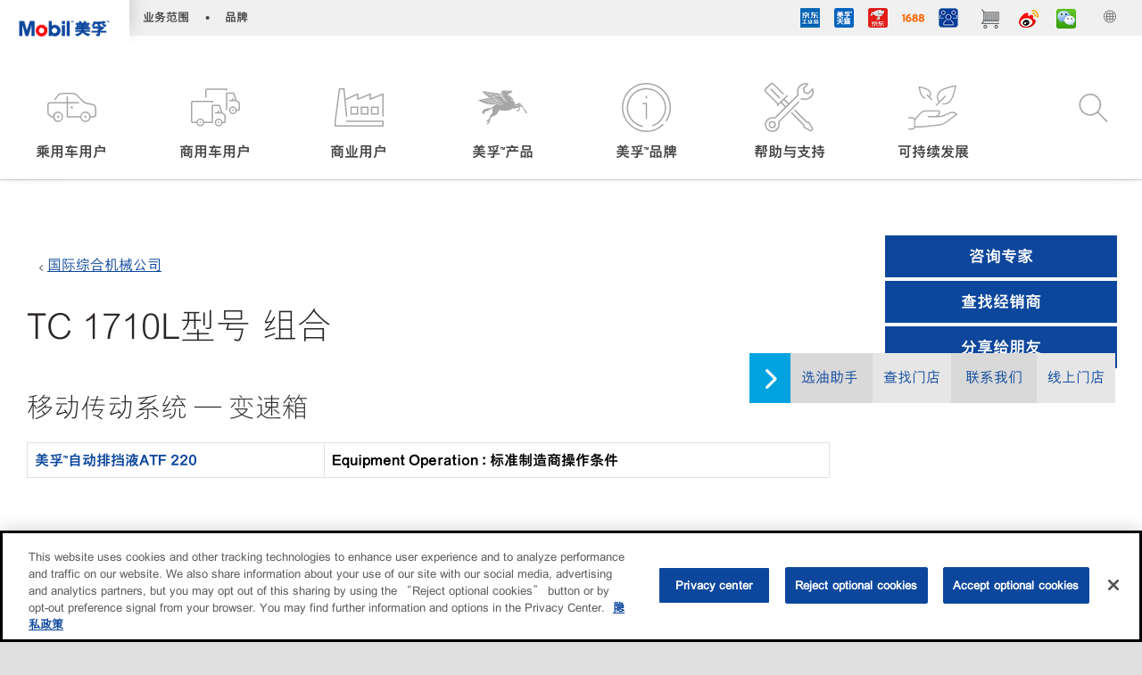

--- FILE ---
content_type: text/html; charset=utf-8
request_url: https://www.mobil.com.cn/zh-cn/industrial/lubricants/equipments/tc-1710l-model-_a1t41000004otm7eak
body_size: 90389
content:

<!DOCTYPE html>
<!--[if lt IE 7]>      <html class="no-js lt-ie9 lt-ie8 lt-ie7"> <![endif]-->
<!--[if IE 7]>         <html class="no-js lt-ie9 lt-ie8"> <![endif]-->
<!--[if IE 8]>         <html class="no-js lt-ie9"> <![endif]-->
<!--[if gt IE 8]><!-->
<html class="no-js" lang="zh-cn" data-lang="zh-cn"
      data-directionrtl="false">
<!--<![endif]-->
<head>
    <meta property="platform" content="wep3.0-w1" />
    <meta name="viewport" content="width=device-width, initial-scale=1" />
    <meta http-equiv="Content-Security-Policy" content="frame-src 'self' 'unsafe-inline' 'unsafe-eval' https://118330cc-6076-40db-995c-80bf4f7ab244.my.connect.aws https://*.swaven.com https://www.google.com/ https://www.gstatic.com https://bcv.mobil.com.cn https://www.mobil.co.in/ https://*.app.baqend.com https://*.baqend.com https://www.mobil.com/ https://r1.dotdigital-pages.com https://*.eame.mobil.com/ https://www.exxonmobil.com/ https://www.mobil.co.id/ https://www.facebook.com/ https://*.adsrvr.org/ https://www.youtube.com/ https://*.livechatinc.com/ https://*.udesk.cn/ https://cdn.appdynamics.com/ https://*.brightcove.net/ https://*.doubleclick.net/ https://*.avndscxom.com/ https://*.youtube-nocookie.com/ https://*.vimeo.com/ https://*.bazaarvoice.com/ https://*.sc-static.net https://*.snapchat.com https://*.tapad.com *.taboola.com https://cdn.cookielaw.org https://geolocation.onetrust.com https://*.kampyle.com https://youtu.be https://exxonmobil-sandbox.hub.rapidapi.com https://apihub.exxonmobil.com https://www.googletagmanager.com; default-src 'self' 'unsafe-inline' 'unsafe-eval' blob: https://*.swaven.com https://static.cloud.coveo.com https://*.mikmak.ai/ https://118330cc-6076-40db-995c-80bf4f7ab244.my.connect.aws https://participant.connect.us-east-1.amazonaws.com wss://*.transport.connect.us-east-1.amazonaws.com https://dev.visualwebsiteoptimizer.com https://d2b7xl3dqzprnt.cloudfront.net https://9m90hdnrng.execute-api.us-east-1.amazonaws.com https://ncyxnyp6a2.execute-api.us-east-1.amazonaws.com https://insight.adsrvr.org  https://bcv.mobil.com.cn https://mapstyle.qpic.cn/ https://*.map.gtimg.com/ https://apis.map.qq.com/ https://*.map.qq.com/ https://apps.sitecore.net https://*.app.baqend.com https://*.baqend.com https://*.avndscxom.com/ https://*.googlesyndication.com https://*.ampproject.org/ https://*.bing.com https://apps.spheracloud.net https://cdn.cookielaw.org https://cdn.pricespider.com/ https://cdn.appdynamics.com/ https://unpkg.com/ https://*.googletagmanager.com/ https://api.map.baidu.com/ https://www.youtube.com/ https://api-maps.yandex.ru/ https://*.bazaarvoice.com/ https://*.pricespider.com/ https://geolocation.onetrust.com/ https://*.analytics.google.com/ https://*.vimeo.com/ https://*.youtube-nocookie.com/ https://*.g.doubleclick.net/ https://*.doubleclick.net/ https://pdx-col.eum-appdynamics.com/ https://privacyportal.onetrust.com/ https://*.google-analytics.com/ https://*.google.com/ https://*.google.co.uk/ https://*.google.co.in/ https://*.brightcove.com https://*.brightcovecdn.com https://*.boltdns.net https://*.googleapis.com/ https://*.akamaihd.net https://cdn.linkedin.oribi.io/ https://miao.baidu.com/ https://api.mapbox.com/ https://events.mapbox.com/ https://www.facebook.com/ https://*.livechatinc.com/ https://xom-ws-us-meijer.phoenix.earlweb.net https://lubesapi.webmarketing-inc.com/ https://developers.onemap.sg/ https://www.onemap.gov.sg/ https://ka-f.fontawesome.com/ https://*.go-mpulse.net/ https://*.akstat.io/ https://*.openweathermap.org/ https://*.sc-static.net https://*.snapchat.com https://*.tapad.com https://*.google.ad https://*.google.ae https://*.google.com.af https://*.google.com.ag https://*.google.al https://*.google.am https://*.google.co.ao https://*.google.com.ar https://*.google.as https://*.google.at https://*.google.com.au https://*.google.az https://*.google.ba https://*.google.com.bd https://*.google.be https://*.google.bf https://*.google.bg https://*.google.com.bh https://*.google.bi https://*.google.bj https://*.google.com.bn https://*.google.com.bo https://*.google.com.br https://*.google.bs https://*.google.bt https://*.google.co.bw https://*.google.by https://*.google.com.bz https://*.google.ca https://*.google.cd https://*.google.cf https://*.google.cg https://*.google.ch https://*.google.ci https://*.google.co.ck https://*.google.cl https://*.google.cm https://*.google.cn https://*.google.com.co https://*.google.co.cr https://*.google.com.cu https://*.google.cv https://*.google.com.cy https://*.google.cz https://*.google.de https://*.google.dj https://*.google.dk https://*.google.dm https://*.google.com.do https://*.google.dz https://*.google.com.ec https://*.google.ee https://*.google.com.eg https://*.google.es https://*.google.com.et https://*.google.fi https://*.google.com.fj https://*.google.fm https://*.google.fr https://*.google.ga https://*.google.ge https://*.google.gg https://*.google.com.gh https://*.google.com.gi https://*.google.gl https://*.google.gm https://*.google.gr https://*.google.com.gt https://*.google.gy https://*.google.com.hk https://*.google.hn https://*.google.hr https://*.google.ht https://*.google.hu https://*.google.co.id https://*.google.ie https://*.google.co.il https://*.google.im https://*.google.iq https://*.google.is https://*.google.it https://*.google.je https://*.google.com.jm https://*.google.jo https://*.google.co.jp https://*.google.co.ke https://*.google.com.kh https://*.google.ki https://*.google.kg https://*.google.co.kr https://*.google.com.kw https://*.google.kz https://*.google.la https://*.google.com.lb https://*.google.li https://*.google.lk https://*.google.co.ls https://*.google.lt https://*.google.lu https://*.google.lv https://*.google.com.ly https://*.google.co.ma https://*.google.md https://*.google.me https://*.google.mg https://*.google.mk https://*.google.ml https://*.google.com.mm https://*.google.mn https://*.google.com.mt https://*.google.mu https://*.google.mv https://*.google.mw https://*.google.com.mx https://*.google.com.my https://*.google.co.mz https://*.google.com.na https://*.google.com.ng https://*.google.com.ni https://*.google.ne https://*.google.nl https://*.google.no https://*.google.com.np https://*.google.nr https://*.google.nu https://*.google.co.nz https://*.google.com.om https://*.google.com.pa https://*.google.com.pe https://*.google.com.pg https://*.google.com.ph https://*.google.com.pk https://*.google.pl https://*.google.pn https://*.google.com.pr https://*.google.ps https://*.google.pt https://*.google.com.py https://*.google.com.qa https://*.google.ro https://*.google.ru https://*.google.rw https://*.google.com.sa https://*.google.com.sb https://*.google.sc https://*.google.se https://*.google.com.sg https://*.google.sh https://*.google.si https://*.google.sk https://*.google.com.sl https://*.google.sn https://*.google.so https://*.google.sm https://*.google.sr https://*.google.st https://*.google.com.sv https://*.google.td https://*.google.tg https://*.google.co.th https://*.google.com.tj https://*.google.tl https://*.google.tm https://*.google.tn https://*.google.to https://*.google.com.tr https://*.google.tt https://*.google.com.tw https://*.google.co.tz https://*.google.com.ua https://*.google.co.ug https://*.google.com.uy https://*.google.co.uz https://*.google.com.vc https://*.google.co.ve https://*.google.co.vi https://*.google.com.vn https://*.google.vu https://*.google.ws https://*.google.rs https://*.google.co.za https://*.google.co.zm https://*.google.co.zw https://*.google.cat https://*.outbrain.com *.taboola.com https://*.redditstatic.com https://*.reddit.com https://px.ads.linkedin.com https://pixel.byspotify.com https://pixels.spotify.com https://ipmeta.io https://youtu.be https://*.kampyle.com https://t.ssl.ak.tiles.virtualearth.net https://exxonmobil-sandbox.hub.rapidapi.com https://apihub.exxonmobil.com https://*.ditu.live.com https://polo.feathr.co https://www.exxonmobilchemical.com https://www.exxonmobilchemical.com.cn https://www.juicer.io https://analytics-fe.digital-cloud-us-main.medallia.com https://productselector.eame.mobil.com https://locator.eame.mobil.com https://api.motor.com https://*.phoenix.earlweb.net http://*.phoenix.earlweb.net https://spatial.virtualearth.net https://dev.virtualearth.net/ https://9m90ndhrmg.execute-api.us-east-1.amazonaws.com wss://wtbstream.pricespider.com https://eydi8dpgb4.execute-api.us-east-1.amazonaws.com; img-src 'self' data: blob: https://*.swaven.com https://dev.visualwebsiteoptimizer.com https://mapapi.qq.com/ https://apis.map.qq.com https://*.map.qq.com/ https://bcv.mobil.com.cn https://*.virtualearth.net https://www.mobil.com/ https://*.app.baqend.com https://*.baqend.com https://*.avndscxom.com/ https://*.baidu.com https://cdn.cookielaw.org https://cdn.pricespider.com/ https://*.analytics.google.com https://*.google-analytics.com/ https://*.vimeo.com/ https://*.youtube-nocookie.com/ https://*.vimeocdn.com https://www.mobil.com.cn/ https://*.brightcove.com https://*.brightcovecdn.com https://*.boltdns.net https://*.google.com/ https://*.google.co.uk/ https://*.google.co.in/ https://*.googleapis.com/ https://*.gstatic.com/ https://*.doubleclick.net/ https://*.bing.com https://*.googletagmanager.com/ https://api-maps.yandex.ru https://core-renderer-tiles.maps.yandex.net https://yandex.ru https://api.map.baidu.com/ https://*.bdimg.com/ https://*.bazaarvoice.com/ https://*.linkedin.com https://*.pricespider.com/ https://miao.baidu.com/ https://content.dps.mobil.com/ https://www.exxon.com/ https://*.ytimg.com/ https://www.facebook.com/ https://*.livechatinc.com/ https://s3.amazonaws.com/ https://*.youtube.com https://productselector.eame.mobil.com/ https://www.exxonmobil.com https://www.mobil.com.cn/ https://*.sc-static.net https://*.snapchat.com https://*.tapad.com https://*.google.ad https://*.google.ae https://*.google.com.af https://*.google.com.ag https://*.google.al https://*.google.am https://*.google.co.ao https://*.google.com.ar https://*.google.as https://*.google.at https://*.google.com.au https://*.google.az https://*.google.ba https://*.google.com.bd https://*.google.be https://*.google.bf https://*.google.bg https://*.google.com.bh https://*.google.bi https://*.google.bj https://*.google.com.bn https://*.google.com.bo https://*.google.com.br https://*.google.bs https://*.google.bt https://*.google.co.bw https://*.google.by https://*.google.com.bz https://*.google.ca https://*.google.cd https://*.google.cf https://*.google.cg https://*.google.ch https://*.google.ci https://*.google.co.ck https://*.google.cl https://*.google.cm https://*.google.cn https://*.google.com.co https://*.google.co.cr https://*.google.com.cu https://*.google.cv https://*.google.com.cy https://*.google.cz https://*.google.de https://*.google.dj https://*.google.dk https://*.google.dm https://*.google.com.do https://*.google.dz https://*.google.com.ec https://*.google.ee https://*.google.com.eg https://*.google.es https://*.google.com.et https://*.google.fi https://*.google.com.fj https://*.google.fm https://*.google.fr https://*.google.ga https://*.google.ge https://*.google.gg https://*.google.com.gh https://*.google.com.gi https://*.google.gl https://*.google.gm https://*.google.gr https://*.google.com.gt https://*.google.gy https://*.google.com.hk https://*.google.hn https://*.google.hr https://*.google.ht https://*.google.hu https://*.google.co.id https://*.google.ie https://*.google.co.il https://*.google.im https://*.google.iq https://*.google.is https://*.google.it https://*.google.je https://*.google.com.jm https://*.google.jo https://*.google.co.jp https://*.google.co.ke https://*.google.com.kh https://*.google.ki https://*.google.kg https://*.google.co.kr https://*.google.com.kw https://*.google.kz https://*.google.la https://*.google.com.lb https://*.google.li https://*.google.lk https://*.google.co.ls https://*.google.lt https://*.google.lu https://*.google.lv https://*.google.com.ly https://*.google.co.ma https://*.google.md https://*.google.me https://*.google.mg https://*.google.mk https://*.google.ml https://*.google.com.mm https://*.google.mn https://*.google.com.mt https://*.google.mu https://*.google.mv https://*.google.mw https://*.google.com.mx https://*.google.com.my https://*.google.co.mz https://*.google.com.na https://*.google.com.ng https://*.google.com.ni https://*.google.ne https://*.google.nl https://*.google.no https://*.google.com.np https://*.google.nr https://*.google.nu https://*.google.co.nz https://*.google.com.om https://*.google.com.pa https://*.google.com.pe https://*.google.com.pg https://*.google.com.ph https://*.google.com.pk https://*.google.pl https://*.google.pn https://*.google.com.pr https://*.google.ps https://*.google.pt https://*.google.com.py https://*.google.com.qa https://*.google.ro https://*.google.ru https://*.google.rw https://*.google.com.sa https://*.google.com.sb https://*.google.sc https://*.google.se https://*.google.com.sg https://*.google.sh https://*.google.si https://*.google.sk https://*.google.com.sl https://*.google.sn https://*.google.so https://*.google.sm https://*.google.sr https://*.google.st https://*.google.com.sv https://*.google.td https://*.google.tg https://*.google.co.th https://*.google.com.tj https://*.google.tl https://*.google.tm https://*.google.tn https://*.google.to https://*.google.com.tr https://*.google.tt https://*.google.com.tw https://*.google.co.tz https://*.google.com.ua https://*.google.co.ug https://*.google.com.uy https://*.google.co.uz https://*.google.com.vc https://*.google.co.ve https://*.google.co.vi https://*.google.com.vn https://*.google.vu https://*.google.ws https://*.google.rs https://*.google.co.za https://*.google.co.zm https://*.google.co.zw https://*.google.cat https://*.livechat-files.com *.taboola.com https://*.redditstatic.com https://*.reddit.com https://www.exxonmobilchemical.com https://www.exxonmobilchemical.com.cn https://*.feathr.co https://*.ditu.live.com https://udc-neb.kampyle.com https://match.adsrvr.org https://adservice.google.com https://adservice.google.co.in https://dummyimage.com https://imageproxy.juicer.io; script-src 'self' 'unsafe-inline' 'unsafe-eval' blob: https://*.swaven.com https://d1gd6b2nf6wza.cloudfront.net https://*.mikmak.ai/ https://118330cc-6076-40db-995c-80bf4f7ab244.my.connect.aws  https://dev.visualwebsiteoptimizer.com https://sdk.amazonaws.com https://www.google.com/ https://www.gstatic.com https://apis.map.qq.com https://*.map.qq.com https://map.qq.com/ https://bcv.mobil.com.cn https://*.jquery.com https://*.app.baqend.com https://*.baqend.com https://*.iesnare.com https://*.ibosscloud.com https://*.baidu.com https://*.bing.com https://*.virtualearth.net https://cdn.cookielaw.org https://cdn.pricespider.com/ https://*.googletagmanager.com/ https://cdn.appdynamics.com/ https://unpkg.com/ https://static.cloud.coveo.com https://players.brightcove.net/ https://*.googleapis.com/ https://api.map.baidu.com/ https://www.youtube.com/ https://api-maps.yandex.ru/ https://*.google-analytics.com/ https://vjs.zencdn.net/ https://*.doubleclick.net/ https://yastatic.net/ https://dlswbr.baidu.com https://*.bazaarvoice.com/ https://*.pricespider.com/ https://gateway.foresee.com/ https://snap.licdn.com https://api.tiles.mapbox.com/ https://*.linkedin.com https://*.bdimg.com/ https://*.ytimg.com/ https://connect.facebook.net/ https://*.adsrvr.org/ https://suggest-maps.yandex.ru/ https://core-renderer-tiles.maps.yandex.net/ https://*.livechatinc.com/ https://*.udesk.cn/ https://cdn.ampproject.org/ https://pi.pardot.com/ https://*.mobil.com https://*.go-mpulse.net/ https://*.akstat.io/ https://www.googleadservices.com/ https://*.avndscxom.com/ https://*.sc-static.net https://*.snapchat.com https://*.tapad.com https://*.cloudflare.com https://*.outbrain.com *.taboola.com https://*.redditstatic.com https://*.reddit.com https://youtu.be https://ipmeta.io https://go.exxonmobilchemical.com https://nebula-cdn.kampyle.com https://statse.webtrendslive.com https://*.feathr.co https://cdnjs.cloudflare.com https://*.ditu.live.com https://www.exxonmobilchemical.com https://www.exxonmobilchemical.com.cn https://secure.leadforensics.com https://pixel.byspotify.com https://pixels.spotify.com; style-src 'self' 'unsafe-inline' https://118330cc-6076-40db-995c-80bf4f7ab244.my.connect.aws https://*.jquery.com https://*.app.baqend.com https://*.baqend.com https://*.googleapis.com https://*.ibosscloud.com https://*.bing.com https://static.cloud.coveo.com https://core-renderer-tiles.maps.yandex.net https://suggest-maps.yandex.ru/ https://api.map.baidu.com/ https://cdn.pricespider.com https://api.tiles.mapbox.com/ https://*.bazaarvoice.com/ https://*.udesk.cn/ https://maxcdn.bootstrapcdn.com/ https://db.onlinewebfonts.com/ https://ka-f.fontawesome.com/ https://*.gstatic.com/ https://cdnjs.cloudflare.com/ https://*.avndscxom.com/ https://*.googletagmanager.com/; font-src 'self' 'unsafe-inline' https://*.swaven.com https://cdn.pricespider.com  https://d1cxmsjx8sn7ih.cloudfront.net https://raka.bing.com https://*.app.baqend.com https://vjs.zencdn.net/ https://*.livechatinc.com/ https://maxcdn.bootstrapcdn.com/ https://db.onlinewebfonts.com/ https://*.gstatic.com/ https://ka-f.fontawesome.com/ https://cdnjs.cloudflare.com/ https://*.googleapis.com https://*.avndscxom.com/ https://*.cloud.coveo.com https://www.bing.com data:; upgrade-insecure-requests; block-all-mixed-content;">

    
    
<script type="text/javascript">
    let cssLoadCount = 0;

    function showBody() {
        var loadingElement = document.getElementById('dvfstLoading');
        var wrapperElement = document.getElementById('wrapper');
        var navMainMobileElement = document.getElementById('nav-main-mobile');

        if (loadingElement) {
            loadingElement.style.display = 'none';
            loadingElement.remove();
        }
        if (wrapperElement) {
            wrapperElement.removeAttribute("style");
        }
        if (navMainMobileElement) {
            navMainMobileElement.removeAttribute("style");
        }

        //raise css loaded event
        var event = new CustomEvent('commonCssLoaded', {
            detail: {
                message: 'Common CSS loaded successfully',
                time: new Date(),
            },
            bubbles: true,
            cancelable: true
        });
        document.dispatchEvent(event);
    }

    function isCssLoaded(linkElement) {
        try {
            return !!linkElement?.sheet?.cssRules;
        } catch {
            return false;
        }
    }

    function checkIfCssLoaded() {
        const vendorCss = document.querySelector("#vendor_css");
        const common_css = document.querySelector("#common_css");
        if (isCssLoaded(vendorCss) && isCssLoaded(common_css)) {
            showBody();
        } else {
            const interval = setInterval(() => {
                if (isCssLoaded(vendorCss) && isCssLoaded(common_css)) {
                    clearInterval(interval);
                    showBody();
                }
            }, 50);
        }
    }

    function showBodyContent() {
        if (++cssLoadCount === 2) {
            checkIfCssLoaded();
        }
    }

    var isChemicalSite = false;
</script>

    <link id="vendor_css" href="/assets/minified/css/commonvendor-bs.min.css"  rel="preload" as="style" onload="this.rel='stylesheet'; this.media='all'; showBodyContent();"  />

<link id="common_css" href="/assets/minified/css/common-red.min.css?v=639034256999552217"  rel="preload" as="style" onload="this.rel='stylesheet'; this.media='all'; showBodyContent();"  />


    

    
    



    

    
    



    

    <link rel="stylesheet" type="text/css" href="/assets/css/fonts/dist/chinese.min.css" media="print" onload="this.media='all'" />
    <link rel="preconnect" href="https://geolocation.onetrust.com" crossorigin="anonymous">
    <link rel="preconnect" href="https://cdn.cookielaw.org" crossorigin="anonymous">

    

    <script>
        const componentCategories = [{"ComponentName":"A18AviationDistributor","Category":"C0003"},{"ComponentName":"A18AviationAirport","Category":"C0003"},{"ComponentName":"BazaarVoice","Category":"C0003"},{"ComponentName":"SDSDownload","Category":"C0003"},{"ComponentName":"YandexMap","Category":"C0003"},{"ComponentName":"CoveoSearch","Category":"C0003"},{"ComponentName":"LegacyApp","Category":"C0003"},{"ComponentName":"Foresee","Category":"C0002"},{"ComponentName":"GoogleAnalytics","Category":"C0002"},{"ComponentName":"Pardot","Category":"C0002"},{"ComponentName":"ProductSeller","Category":"C0002"},{"ComponentName":"YouTube","Category":"C0002"},{"ComponentName":"LegacyApp","Category":"C0002"},{"ComponentName":"YouTube","Category":"C0004"},{"ComponentName":"BaiduMap","Category":"C0004"},{"ComponentName":"BingMap","Category":"C0004"},{"ComponentName":"GoogleAnalytics","Category":"C0004"},{"ComponentName":"Pardot","Category":"C0004"},{"ComponentName":"LegacyApp","Category":"C0004"}];
        function loadXomOneTrust() {
            var e = document.createElement("script");
            e.src = "/assets/minified/js/onetrust-pagereload.min.js?v=639001409282110676";
            e.async = true;
            document.head.appendChild(e)
        }

        function isOneTrustLoaded() {
            const timeout = 2000; // 2 seconds
            const interval = 100; // 100 milliseconds

            return new Promise((resolve) => {
                const start = Date.now();

                const checkConsentManager = () => {
                    if (typeof consentManager !== "undefined") {
                        resolve(true); // Variable found, resolve promise
                    } else if (Date.now() - start >= timeout) {
                        resolve(false); // Timeout reached, resolve with false
                    } else {
                        setTimeout(checkConsentManager, interval); // Recheck after interval
                    }
                };

                checkConsentManager();
            });
        }
    </script>
<!-- OneTrust Cookies Consent Notice start -->
<script async onload="loadXomOneTrust()" src="/OneTrust/mobil.com.cn/Prod/scripttemplates/otSDKStub.js" data-document-language="true" type="text/javascript" charset="UTF-8" data-domain-script="83268af9-39e6-46fe-be6c-c8a8d5fb09a2"></script>

<!-- OneTrust Cookies Consent Notice end -->



    <meta name="gdpr_googleanalytics" content="True" />
            <script>
                function getCookieValue(cookieName) {
                    var name = cookieName + "=";
                    var decodedCookie = decodeURIComponent(document.cookie);
                    var ca = decodedCookie.split(';');
                    for (var i = 0; i < ca.length; i++) {
                        var c = ca[i].trim();
                        if (c.indexOf(name) === 0) {
                            return c.substring(name.length, c.length);
                        }
                    }
                    return "";
                }
                var pardotCookieKey = "visitor_id562282";
                var pageVariables = {"PageCategory":"selector","PageSubcategory":"equipment ","BusinessUnit":"commercial lubes","SiteLanguage":"zh-cn","SiteLanguageFullName":"Chinese","SiteCountry":"CN","SessionId":"3dcuqc0fti2tolnhur0qhppi","HostName":"https://www.mobil.com.cn/zh-cn","SitecoreContactId":"","PardotCookieId":"","IsFunctionalActive":"False","IsTargettingActive":"False","IsPerformanceActive":"False","Environment":"production","PageTitle":""};
                var designType = "desktop";
                if (/android|webos|iphone|ipod|blackberry|iemobile|opera mini/i.test(navigator.userAgent.toLowerCase())) {
                    designType = "mobile";
                }
                else if (/ipad|tablet/i.test(navigator.userAgent.toLowerCase())) {
                    designType = "tablet";
                }

                // set pardot cookie value
                pageVariables.PardotCookieId = getCookieValue(pardotCookieKey);

                dataLayer = [
                {
                "pageCategory": pageVariables.PageCategory,
                "pageSubCategory": pageVariables.PageSubcategory,
                "businessUnit": pageVariables.BusinessUnit,
                "page_type": pageVariables.PageCategory,
                "page_bu": pageVariables.BusinessUnit,
                "environment": pageVariables.Environment,
                "siteCountry": pageVariables.SiteCountry,
                "siteLanguage": pageVariables.SiteLanguage,
                "page_language": pageVariables.SiteLanguageFullName,
                "designType": designType,
                "sessionId": pageVariables.SessionId,
                'sitecore_contact_id': pageVariables.SitecoreContactId,
                'pardot_cookie_id': pageVariables.PardotCookieId,
                'is_functional_active': pageVariables.IsFunctionalActive,
                'is_targeting_active': pageVariables.IsTargettingActive,
                'is_performance_active': pageVariables.IsPerformanceActive,
                "hostName": pageVariables.HostName
                }
                ];
            </script>
            <script  type="text/plain" class="optanon-category-C0002-C0004" data-cookie="C0002-C0004"  data-ignore-alert="true">
<!-- Google Tag Manager -->
(function(w,d,s,l,i){w[l]=w[l]||[];w[l].push({'gtm.start':
new Date().getTime(),event:'gtm.js'});var f=d.getElementsByTagName(s)[0],
j=d.createElement(s),dl=l!='dataLayer'?'&l='+l:'';j.async=true;j.src=
'https://www.googletagmanager.com/gtm.js?id='+i+dl;f.parentNode.insertBefore(j,f);
})(window,document,'script','dataLayer','GTM-MTP6BZP');
<!-- End Google Tag Manager -->            </script>


    <title>TC 1710L型号 组合</title>





<link rel="icon" href="https://www.mobil.com.cn/-/media/favicons/fav/favicon.ico" type="image/svg" sizes="16x16" />
<link rel="shortcut icon" href="https://www.mobil.com.cn/-/media/favicons/fav/favicon.ico" type="image/x-icon" sizes="16x16" />



    <meta property="og:title" content="">
    <meta property="og:type" content="Website">
    <meta property="og:url" content="https://www.mobil.com.cn/zh-cn/industrial/lubricants/equipments/tc-1710l-model-_a1t41000004otm7eak">
    <meta property="og:image" content="#">
    <meta property="og:description" content="">










<meta property="twitter:title"  content="Equipments"><meta property="twitter:card"  content="summary_large_image">

    <meta name="viewport" content="width=device-width, initial-scale=1" />
        <link rel="canonical" href="https://www.mobil.com.cn/zh-cn/industrial/lubricants/equipments/tc-1710l-model-_a1t41000004otm7eak" />


    

    
    <script>
        var vendorScripts = [];
        var scripts = [];
        window.WEP = {};
        window.WEP.isPageEditor = function () {
            return false;
        };
</script>
    
</head>
<body class="default-device bodyclass"  data-bp="">

    
    <div id="dvfstLoading">
        Loading...
    </div>


    

    
    


    <script>
		var sizes = [
			{ name: "xs", width: 0 },
			{ name: "sm", width: 380 },
			{ name: "md", width: 480 },
			{ name: "lg", width: 720 },
			{ name: "xl", width: 1024 },
		];

		function trackBPinBody() {
			var body = document.body,
				bpAttr = "data-bp",
				wW = window.innerWidth;

			for (var i = 0; i < sizes.length; i++) {
				var v = sizes[i];
				var nextBP = (i === sizes.length - 1) ? sizes.length - 1 : i + 1;

				if (wW < sizes[nextBP].width) {
				body.setAttribute(bpAttr, v.name);
				break; // works as expected
				} else if (wW >= v.width) {
				body.setAttribute(bpAttr, v.name);
				}
			}
		}

		trackBPinBody();
    </script>

    

    
<!--To load the angular components in Mobil Promotions Manager-->



<!-- END NOINDEX -->
<!--Begin DPS OpenTemplate Placeholder for Head Section-->

<!--End DPS OpenTemplate Placeholder for Head Section-->
<!-- #wrapper -->


    <div id="wrapper"  style="display:none;"  class="body-wrapper "  >
        <!-- #header -->
        <!-- BEGIN NOINDEX -->
        




<header  data-unique-id="A79DE524AD544C07A04B50D745A81211" data-component-id="2A50384E8F1C4E2FB94B2A88AEC233EA" data-source="{9A7AE9FB-CA5C-4520-A52B-16544B5D487B}"  
        class="nav-header icon-nav-header "
        data-fixeddesktop="True"
        data-fixedmobile="True"
        data-hidelogotop="False"
        data-additional-detail="Navigation|Navigation|HeaderContainerForIcons">
    <div class="nav-wrapper china-header-logo">
        
    <div  data-unique-id="9E695D3A1006479DAC1CAE8DE6A6E377" data-component-id="C07D1AF58F9D4ECE84839B716492A171" data-source="{BAAED003-4866-43AD-91B9-36B6B315F62D}"   data-additional-detail="Media|Image|WEP Logo"
         class="component logo" data-cmpvariant="WEP Logo|Header Logo">
        <div class="component-content WEP-logo">
            <a title="Header Logo" href="/zh-cn">
                <img src="/-/media/project/mobil/mobil-cn/master-logo.png" class="logo" alt="美孚TM" width="309" height="93" />
            </a>
        </div>
    </div>

    <script type="text/javascript">
        var linkElement = document.querySelectorAll(".WEP-logo a");
        for (i = 0; i < linkElement.length; i++)
        {
            linkElement[i].setAttribute("href", "/zh-cn");
        }
    </script>

        <div class="nav-top-bar">
            <div class="nav-top-bar-left">
                
<link href="/assets/minified/css/linkList.min.css?v=639001409255022306" rel="stylesheet" media="print" onload="this.media='all'" />



    <ul  data-unique-id="83D75184ADC148ABAA83B2D07E53264C" data-component-id="8CA0724274DE4913BEDB5468442FE099" data-source="{C9683277-D8FC-4964-AF29-A3F9CA27C5B5}"   data-additional-detail="Navigation|Navigation|WEPLinkList" class="component link-list nav-lines-brands" data-cmpvariant="WEP Link List|Brands Nav">
            <li class="item0 odd first">
                <span class="bullet">•</span>
            </li>
            <li class="item1 even">
                <span class="bullet">•</span>
<a data-variantfieldname="Link" target="_blank" rel="noopener noreferrer" href="https://corporate.exxonmobil.com/About-us/Business-divisions" data-variantitemid="{062C6D62-B2DF-4C0C-87B3-11D989737A47}">业务范围</a>            </li>
            <li class="item2 odd last">
                <span class="bullet">•</span>
<a data-variantfieldname="Link" target="_blank" rel="noopener noreferrer" href="https://corporate.exxonmobil.com/About-us/Brands" data-variantitemid="{FF49E3D5-0FB4-4DFF-8231-E75D3AE25B01}">品牌</a>            </li>
    </ul>


            </div>
            <div class="nav-top-bar-right">
                    <ul  data-unique-id="1C041B16947541F59EC0EC059EBDBC68" data-component-id="16E6EBFDAC9A4091A234FDF7498C3C80" data-source="{703BD4B3-EAE3-4E7F-9FA8-48A2FB4B9E32}"   class="nav-country">
        <li>
            <a href="">
                <span class="selectLocationIcon" aria-hidden="true">
                    <svg xmlns="http://www.w3.org/2000/svg" viewBox="0 0 16 16"><path d="M8.5,16A7.5,7.5,0,1,1,16,8.5,7.508,7.508,0,0,1,8.5,16Zm0-14A6.5,6.5,0,1,0,15,8.5,6.508,6.508,0,0,0,8.5,2Z" fill="currentColor" /><rect x="4" y="5" width="9" height="1" fill="currentColor" /><rect x="4" y="11" width="9" height="1" fill="currentColor" /><rect x="3" y="8" width="11" height="1" fill="currentColor" /><rect x="8" y="3" width="1" height="11" fill="currentColor" /><path d="M5.156,13.318,4.6,11.384a10.49,10.49,0,0,1,0-5.769l.552-1.934.962.275L5.565,5.89a9.5,9.5,0,0,0,0,5.22l.553,1.934Z" fill="currentColor" /><path d="M11.844,13.318l-.962-.275.553-1.934a9.5,9.5,0,0,0,0-5.22l-.553-1.934.962-.275L12.4,5.616a10.49,10.49,0,0,1,0,5.769Z" fill="currentColor" />
                    </svg>
                    </span>
                <span class="nav-country-text hidden-xs">
                    <span class="hidden-xs"></span>
                    <span class="visible-xs-inline"></span>
                </span>
            </a>
        </li>
    </ul>

    <div   data-unique-id="C8E546511CE34B3F99DAA2BE34480DE6" data-component-id="A0EAF9CF6A09434E8A0910C8E930E963" data-source="{0C829AF4-4EBF-40C4-A058-DC7E1A5A14B1}"   data-additional-detail="Navigation|Header|WeChatOption" class="nav-chat ">
        <a href="#" class="nav-chat-trigger">
            <i class="icon icon-wechat " style=""></i>
            <div class="chat-wrapper-icon"></div>
        </a>
        <div class="chat-wrapper">
            <div class="close-button"><span>×</span></div>
            <div>

    <div   data-unique-id="085B2D91BF4645038282727CF25EE379" data-component-id="629CAF58CA7649E7B4038DF39E97300C" data-source="{4A4D1AC2-3B78-4A03-B946-03F166D94166}"   class="component qrcode">
            <div class="qr-row">
                            <div class="qr-column">
                                <img class="ecommerce-image" src="/-/media/project/wep/mobil/mobil-cn/header-images-cn/left-wechat.jpg?sc_lang=zh-cn" />
                                <p class="ecommerce-title">
                                    <a href="" target="">
                                        
                                    </a>
                                </p>
                                <p class="ecommerce-number"></p>
                            </div>
                            <div class="qr-column">
                                <img class="ecommerce-image" src="/-/media/project/wep/mobil/mobil-cn/tools/contact-us/cvl-qrc.jpg" />
                                <p class="ecommerce-title">
                                    <a href="" target="">
                                        
                                    </a>
                                </p>
                                <p class="ecommerce-number"></p>
                            </div>
                            <div class="qr-column">
                                <img class="ecommerce-image" src="/-/media/project/wep/mobil/mobil-cn/tools/contact-us/il-qrc-h.jpg" />
                                <p class="ecommerce-title">
                                    <a href="" target="">
                                        
                                    </a>
                                </p>
                                <p class="ecommerce-number"></p>
                            </div>
            </div>
    </div>
</div>
        </div>
    </div>

    <div   data-unique-id="704DDC1E25684B35981C216B56DA5E6A" data-component-id="A0EAF9CF6A09434E8A0910C8E930E963" data-source="{9A7AE9FB-CA5C-4520-A52B-16544B5D487B}"   data-additional-detail="Navigation|Header|WeChatOption" class="nav-chat ">
        <a href="#" class="nav-chat-trigger">
            <i class="icon icon-container " style="background: url(/-/media/project/mobil/mobil-cn/logo.png);"></i>
            <div class="chat-wrapper-icon"></div>
        </a>
        <div class="chat-wrapper">
            <div class="close-button"><span>×</span></div>
            <div>

    <div   data-unique-id="D3424A8B5B574ACD80E73D700B318CEF" data-component-id="629CAF58CA7649E7B4038DF39E97300C" data-source="{1A94E1FE-BB3B-447E-B749-1E653233D756}"   class="component qrcode">
            <div class="qr-row">
                            <div class="qr-column">
                                <img class="ecommerce-image" src="/-/media/project/mobil/mobil-cn/sina-updated-final-qrc.jpg" />
                                <p class="ecommerce-title">
                                    <a href="https://m.weibo.cn/u/7512381979?uid=7512381979&amp;t=userinfo&amp;_T_WM=22050fcb1d75780697a708b9c07b281c" target="_blank">
                                        点击跳转美孚™官方微博主页
                                    </a>
                                </p>
                                <p class="ecommerce-number"></p>
                            </div>
            </div>
    </div>
</div>
        </div>
    </div>

    <div   data-unique-id="8824F5967EA84A5EBC256C301E0925CC" data-component-id="A0EAF9CF6A09434E8A0910C8E930E963" data-source="{B37C41C2-3789-48C8-BDD9-1E7B9740A36C}"   data-additional-detail="Navigation|Header|WeChatOption" class="nav-chat ">
        <a href="#" class="nav-chat-trigger">
            <i class="icon icon-container " style="background: url(/-/media/project/mobil/mobil-cn/trolly.png);"></i>
            <div class="chat-wrapper-icon"></div>
        </a>
        <div class="chat-wrapper">
            <div class="close-button"><span>×</span></div>
            <div>

    <div   data-unique-id="25211D8EBA0A4EC6BDB782B4A53AE02A" data-component-id="629CAF58CA7649E7B4038DF39E97300C" data-source="{DAFF5623-F2BF-4262-83AD-EBD8A4C488F2}"   class="component qrcode">
            <div class="qr-row">
                            <div class="qr-column">
                                <img class="ecommerce-image" src="/-/media/project/mobil/mobil-cn/media-folder/55_e-m.jpg" />
                                <p class="ecommerce-title">
                                    <a href="" target="">
                                        
                                    </a>
                                </p>
                                <p class="ecommerce-number"></p>
                            </div>
                            <div class="qr-column">
                                <img class="ecommerce-image" src="/-/media/project/mobil/mobil-cn/qrc-5-200-200px-5.jpg" />
                                <p class="ecommerce-title">
                                    <a href="weixin://dl/business/?t=aE9JCbc6dWa" target="_blank">
                                        联系我们
                                    </a>
                                </p>
                                <p class="ecommerce-number"></p>
                            </div>
            </div>
    </div>
</div>
        </div>
    </div>

<link href="/assets/minified/css/social-nav-with-share.min.css?v=639001409270841654" rel="stylesheet"  />



        <div  data-unique-id="3416ACAD6BB041BB80EC124E4104FD17" data-component-id="D6886CF7FA9D49D5B07B5D9AF0AEB31E" data-source="{8DAF39DA-F1B1-4114-95B7-CD1871A0C946}"   class="nav-social nav-social-few "
             data-additional-detail="Navigation|Header|Social">
            <a href="javascript:void(0)" role="button" id="socialDropdown" aria-haspopup="true" aria-expanded="false" class="nav-social-trigger"></a>
            <ul class="nav-social-icons" aria-labelledby="socialDropdown">
                    <li class="p-0">

                            <a href="https://mall.jd.com/index-1000423305.html" aria-label="" target="_blank">
                                <i class="icon icon-container" style="background: url(/-/media/project/mobil/mobil-cn/jd11111111.png)"></i>
                            </a>
                    </li>
                    <li class="p-0">

                            <a href="https://mobil.tmall.com/index.htm?mm_sycmid=1_38019_31cc7a82c79ae79a7e96b28c31f43710" aria-label="tmall" class="nav-tmall" target="_blank">
                                <i class="icon icon-tmall m-0 "></i>
                            </a>
                    </li>
                    <li class="p-0">

                            <a href="https://mall.jd.com/index-787314.html" aria-label="JD" class="nav-jingdong" target="_blank">
                                <i class="icon icon-jingdong m-0 "></i>
                            </a>
                    </li>
                    <li class="p-0">

                            <a href="https://meifupinpai.1688.com/?spm=a26353.13687971.0.0.4e0ae4f2Zdv3my" aria-label="" class="nav-1688" target="_blank">
                                <i class="icon icon-1688-round m-0 "></i>
                            </a>
                    </li>
                    <li class="p-0">

                            <a href="https://www.rewards.mobil.com.cn?utm_campaign=Always_on&amp;utm_channel=Mobil_COM&amp;channel=KC&amp;utm_medium=Mobil_com_Icon&amp;utm_content=com_ULPrecruitment" aria-label="" class="nav-membership" target="_blank">
                                <i class="icon icon-membership m-0 "></i>
                            </a>
                    </li>
            </ul>
        </div>

            </div>
        </div>
        <div class="nav-main-bar">
            <div class="site_logo_bottom">
                
            </div>
            <a href="#" class="nav-main-item nav-icon-trigger" role="button" data-bs-toggle="collapse" data-bs-target="#iconNav" aria-controls="navbarSupportedContent" aria-expanded="false" aria-label="Menu">
                <i class="icon-hamburger"></i>
                <span class="nav-main-item-text">主菜单</span>
            </a>
            



        <div  data-unique-id="455DE119D59A431B9A5BA098276C6239" data-component-id="CCF3CC782B08495FB00FD9BD209BF209" data-source="{DDC0BBF7-79B9-4F7E-966A-25B5DC235A04}"   class="nav-main-icons" data-additional-detail="Navigation|MegaNavForIcons|MegaNavForIcons">
            <svg class="gradients">
                <linearGradient id="gradient-blue" x1="0%" y1="0%" x2="100%" y2="0%">
                    <stop offset="0%" stop-color="#0c479d" />
                    <stop offset="90%" stop-color="#00a3e0" />
                </linearGradient>
                <linearGradient id="gradient-red-orange" x1="0%" y1="0%" x2="100%" y2="0%">
                    <stop offset="0%" stop-color="#fe000c" />
                    <stop offset="90%" stop-color="#fe000c" />
                </linearGradient>
                <linearGradient id="gradient-gray" x1="0%" y1="0%" x2="100%" y2="0%">
                    <stop offset="0%" stop-color="#5a5a5a" />
                    <stop offset="90%" stop-color="#808080" />
                </linearGradient>
                <linearGradient id="gradient-seablue-turquoise" x1="0%" y1="0%" x2="100%" y2="0%">
                    <stop offset="0%" stop-color="#007096" />
                    <stop offset="90%" stop-color="#00ACA8" />
                </linearGradient>
                <linearGradient id="gradient-yellow-orange" x1="0%" y1="0%" x2="100%" y2="0%">
                    <stop offset="0%" stop-color="#FFD700" />
                    <stop offset="90%" stop-color="#ED8B00" />
                </linearGradient>
            </svg>
            <nav class="navbar navbar-expand-lg navbar-light" aria-label="">
                <div class="collapse navbar-collapse" id="iconNav">
                    <ul class="navbar-nav nav-justified">

<li class="nav-item dropdown">
    <a class="nav-link dropdown-toggle" href="#" id="navbarDropdown-8d565588-0323-4ae3-ae42-ba39e76a59ab" data-bs-toggle=dropdown aria-haspopup = true aria-expanded = false role = button >
        <div class="nav-link-icon">
<svg id="207383971_8d565588-0323-4ae3-ae42-ba39e76a59ab" xmlns="http://www.w3.org/2000/svg" viewBox="0 0 110 110"><defs><style>.cls-1{fill:#ababab;}</style></defs><title>China_pv_01</title><ellipse class="cls-1" cx="24.43" cy="75.9" rx="2.55" ry="2.61"/><ellipse class="cls-1" cx="85.57" cy="75.9" rx="2.55" ry="2.61"/><path class="cls-1" d="M52.45,55A2.55,2.55,0,1,0,55,52.39,2.58,2.58,0,0,0,52.45,55Z"/><path class="cls-1" d="M100.61,46.63,87.86,44a13.58,13.58,0,0,1-7-3.86L67.45,26.43a14,14,0,0,0-10.08-4.28h-24A14.24,14.24,0,0,0,21.94,28l-5.73,7.84a1.5,1.5,0,1,0,2.42,1.77l5.74-7.84a11.19,11.19,0,0,1,9-4.61h24a11,11,0,0,1,7.93,3.37L78.68,42.24A16.63,16.63,0,0,0,87.26,47L100,49.56a8.92,8.92,0,0,1,7,8.78V70.67a3.67,3.67,0,0,1-3.6,3.73H97.16A11.65,11.65,0,0,0,74,74.4H46.31V46.05h24a1.5,1.5,0,0,0,0-3h-24V31.49a1.5,1.5,0,1,0-3,0V43.05H6.6A6.67,6.67,0,0,0,0,49.78V65.45a11.83,11.83,0,0,0,11.69,12,1.49,1.49,0,0,0,1.1-.49A11.81,11.81,0,0,0,24.43,87.85a12,12,0,0,0,0-23.9A11.81,11.81,0,0,0,12.79,74.88a1.52,1.52,0,0,0-1.1-.48,8.84,8.84,0,0,1-8.69-9V49.78a3.67,3.67,0,0,1,3.6-3.73H43.31V75.9a1.5,1.5,0,0,0,1.5,1.5H74a11.65,11.65,0,0,0,23.18,0h6.24a6.67,6.67,0,0,0,6.6-6.73V58.34A11.91,11.91,0,0,0,100.61,46.63ZM24.43,67a9,9,0,0,1,0,17.9,9,9,0,0,1,0-17.9Zm61.14,17.9a9,9,0,1,1,8.69-8.95A8.84,8.84,0,0,1,85.57,84.85Z"/></svg>        </div>
        <span class="nav-link-text">
            乘用车用户
        </span>


    </a>
    <div class="underline"></div>
    <div class="dropdown-menu">
        <div class="menu-nav-indicatorNew-container">
            <div class="menu-nav-indicatorNew">
                <a class="chevronMainNav" tabindex="0" aria-label="back navigation"><span>back navigation</span></a>
                <p>乘用车用户</p>
            </div>
        </div>
<div class="nav-meganav-col">
    <ul>


    <li class="nav-meganav-subitem  ">
                    <a class="dropdown-item" href="https://campaign.mobil.com.cn/alr2019/pages/home/homeIndex?utm_campaign=1118_zhengshi_XYZS&amp;utm_channel=XuanYouZS&amp;utm_content=ALR_WEP_H5_20211118" target="_blank">
                            <div class="nav-link-icon">
<svg id="2799221273_275afea9-4574-46a9-a723-4b9a0636da4f" xmlns="http://www.w3.org/2000/svg" viewBox="0 0 80 80"><defs><style>.cls-1{fill:#787979;}</style></defs><title>China_pv_02_find the right oil</title><path class="cls-1" d="M14.5,79.5H11.71a1,1,0,0,1-1-1V50.62a1,1,0,0,1,1-1H14.5a3.79,3.79,0,0,1,3.79,3.78V70.13a1,1,0,0,1-2,0V53.4a1.79,1.79,0,0,0-1.79-1.78H12.71V77.5H14.5a1.79,1.79,0,0,0,1.79-1.79,1,1,0,0,1,.52-.88,1,1,0,0,1,1,0,15.69,15.69,0,0,0,7.64,2.23H47.86a3,3,0,0,0,3-3V72.85a2.93,2.93,0,0,0-.38-1.45,1,1,0,0,1,.33-1.33,2.94,2.94,0,0,0,1.37-2.49V66.26a2.92,2.92,0,0,0-.38-1.44,1,1,0,0,1,.33-1.34A2.93,2.93,0,0,0,53.45,61V59.68a2.93,2.93,0,0,0-.38-1.45,1,1,0,0,1,.33-1.33,3,3,0,0,0,1.36-2.49V53.1a3,3,0,0,0-2.95-3H38.18a1,1,0,0,1-.94-1.34,17.49,17.49,0,0,0,.87-3.51,18.7,18.7,0,0,0-.66-9c-.69-1.92-1.74-2.16-2.59-2.16s-1.6.22-1.94,2.89l0,.18A18.2,18.2,0,0,1,21.37,51.66a1,1,0,0,1-.7-1.88A16.14,16.14,0,0,0,30.91,36.92l0-.17c.16-1.26.59-4.63,3.93-4.63,1.47,0,3.44.61,4.47,3.49a20.47,20.47,0,0,1,.76,10,19.26,19.26,0,0,1-.54,2.57H51.81a5,5,0,0,1,4.95,5v1.31a4.93,4.93,0,0,1-1.59,3.64,5,5,0,0,1,.28,1.63V61a4.92,4.92,0,0,1-1.6,3.63,4.78,4.78,0,0,1,.28,1.63v1.32a4.93,4.93,0,0,1-1.59,3.64,5,5,0,0,1,.27,1.63v1.31a5,5,0,0,1-5,5H25.48A17.26,17.26,0,0,1,18,77.24,3.8,3.8,0,0,1,14.5,79.5Z"/><path class="cls-1" d="M41.4,8.12H32.46a1,1,0,0,1-1-1l0-5.62a1,1,0,0,1,.3-.7A.91.91,0,0,1,32.5.5L46.76.65a1,1,0,0,1,1,1l0,5a1,1,0,0,1-1,1h0a1,1,0,0,1-1-1l0-4L33.49,2.51l0,3.61H41.4a1,1,0,1,1,0,2Z"/><path class="cls-1" d="M60.75,29.94a3.29,3.29,0,0,1-2.35-1.08l-2.2-2.25a3.58,3.58,0,0,1-1-2.5l.07-9.79a3.18,3.18,0,0,1,1-2.31,3.72,3.72,0,0,1,2.66-1h1.51a3.5,3.5,0,0,1,3.51,3.52l-.07,11.85a3.45,3.45,0,0,1-2,3.34A2.78,2.78,0,0,1,60.75,29.94ZM58.82,13a1.72,1.72,0,0,0-1.2.42,1.18,1.18,0,0,0-.36.89l-.07,9.79a1.61,1.61,0,0,0,.44,1.1l2.2,2.24h0a1.15,1.15,0,0,0,1.23.42,1.54,1.54,0,0,0,.77-1.5l.07-11.85a1.54,1.54,0,0,0-.44-1.07A1.5,1.5,0,0,0,60.39,13H58.82Z"/><path class="cls-1" d="M63,70.25H60.59a1,1,0,0,1,0-2H63A4.26,4.26,0,0,0,67.29,64V8.34A2.28,2.28,0,0,0,65,6.07H58.09A3.61,3.61,0,0,0,55.5,7.15l-4.91,5.53a1,1,0,0,1-.74.34l-16.27.13a4.41,4.41,0,0,0-4,2.6L23.88,31.82a4.51,4.51,0,0,0-.41,1.86v3.94a1,1,0,0,1-2,0V33.68A6.35,6.35,0,0,1,22,31.07L27.76,15a6.44,6.44,0,0,1,5.81-3.86L49.39,11,54,5.78a5.65,5.65,0,0,1,4.05-1.71H65a4.28,4.28,0,0,1,4.28,4.27V64A6.26,6.26,0,0,1,63,70.25Z"/></svg>                            </div>
                                                    <span>选油助手</span>
                    </a>
    </li>


    <li class="nav-meganav-subitem  ">
                    <a class="dropdown-item" href="/zh-cn/tools/retail-locator" target="">
                            <div class="nav-link-icon">
<svg id="3475902559_29cb5e88-7348-41e6-be05-650fac12017c" xmlns="http://www.w3.org/2000/svg" viewBox="0 0 80 80"><defs><style>.cls-1{fill:#787979;}</style></defs><title>China_tools_04_retail locator</title><circle class="cls-1" cx="26.75" cy="47.09" r="1.62"/><path class="cls-1" d="M8.9,54.58a1,1,0,0,1-1-1V25.14a1,1,0,0,1,2,0V53.58A1,1,0,0,1,8.9,54.58Z"/><path class="cls-1" d="M45.84,61.07H13.23a1,1,0,1,1,0-2H45.84a1,1,0,0,1,0,2Z"/><path class="cls-1" d="M67.32,30.84a1,1,0,0,1-1-1V25.5a1,1,0,0,1,2,0v4.34A1,1,0,0,1,67.32,30.84Z"/><path class="cls-1" d="M49,67.56H4a1,1,0,0,1-1-1V60.07a1,1,0,1,1,2,0v5.49H49a1,1,0,0,1,0,2Z"/><path class="cls-1" d="M67.32,12.24H8.9a1,1,0,0,1-1-1V1.5a1,1,0,0,1,1-1H67.32a1,1,0,0,1,1,1v9.74A1,1,0,0,1,67.32,12.24Zm-57.42-2H66.32V2.5H9.9Z"/><path class="cls-1" d="M38.11,18.73a1,1,0,0,1-1-1V11.24a1,1,0,0,1,2,0v6.49A1,1,0,0,1,38.11,18.73Z"/><path class="cls-1" d="M54.34,18.73a1,1,0,0,1-1-1V11.24a1,1,0,1,1,2,0v6.49A1,1,0,0,1,54.34,18.73Z"/><path class="cls-1" d="M21.88,18.73a1,1,0,0,1-1-1V11.24a1,1,0,1,1,2,0v6.49A1,1,0,0,1,21.88,18.73Z"/><path class="cls-1" d="M70.57,25.22a1,1,0,0,1-1-.78L66.35,9.83a1,1,0,0,1,2-.43L71.54,24a1,1,0,0,1-.76,1.2Z"/><path class="cls-1" d="M5.65,25.22a1,1,0,0,1-.24,0A1,1,0,0,1,4.68,24L7.93,11a1,1,0,0,1,1.21-.73,1,1,0,0,1,.73,1.21l-3.25,13A1,1,0,0,1,5.65,25.22Z"/><path class="cls-1" d="M38.11,25.22H28.37a1,1,0,0,1,0-2h9.74a1,1,0,0,1,0,2Z"/><path class="cls-1" d="M54.34,25.22H44.6a1,1,0,1,1,0-2h9.74a1,1,0,0,1,0,2Z"/><path class="cls-1" d="M70.57,25.22H60.83a1,1,0,0,1,0-2h9.74a1,1,0,0,1,0,2Z"/><path class="cls-1" d="M21.88,25.22H6a1,1,0,1,1,0-2H21.88a1,1,0,0,1,0,2Z"/><path class="cls-1" d="M15.39,61.07a1,1,0,0,1-1-1v-26a1,1,0,0,1,1-1H31.62a1,1,0,0,1,1,1V53.58a1,1,0,1,1-2,0V35.11H16.39v25A1,1,0,0,1,15.39,61.07Z"/><path class="cls-1" d="M44.86,54.58H38.11a1,1,0,0,1-1-1V34.11a1,1,0,0,1,1-1H52.77a1,1,0,0,1,0,2H39.11V52.58h5.75a1,1,0,0,1,0,2Z"/><path class="cls-1" d="M8.9,61.07H4a1,1,0,0,1,0-2H8.9a1,1,0,0,1,0,2Z"/><path class="cls-1" d="M63,79.5a1,1,0,0,1-.83-.44C61.64,78.27,49,59.56,49,48.75a14,14,0,0,1,27.94,0c0,6.7-4.85,16.48-8.91,23.49L63.85,79a1,1,0,0,1-.83.47ZM63,37A11.87,11.87,0,0,0,51,48.75C51,57.38,60.12,72.19,63,76.64l3.36-5.42C71.9,61.62,75,53.63,75,48.75A11.87,11.87,0,0,0,63,37Z"/><path class="cls-1" d="M63,51.87a3.13,3.13,0,1,1,3.17-3.12A3.15,3.15,0,0,1,63,51.87Zm0-4.25a1.13,1.13,0,1,0,1.17,1.13A1.15,1.15,0,0,0,63,47.62Z"/><circle class="cls-1" cx="26.75" cy="47.09" r="1.62"/><path class="cls-1" d="M8.9,54.58a1,1,0,0,1-1-1V25.14a1,1,0,0,1,2,0V53.58A1,1,0,0,1,8.9,54.58Z"/><path class="cls-1" d="M45.84,61.07H13.23a1,1,0,1,1,0-2H45.84a1,1,0,0,1,0,2Z"/><path class="cls-1" d="M67.32,30.84a1,1,0,0,1-1-1V25.5a1,1,0,0,1,2,0v4.34A1,1,0,0,1,67.32,30.84Z"/><path class="cls-1" d="M49,67.56H4a1,1,0,0,1-1-1V60.07a1,1,0,1,1,2,0v5.49H49a1,1,0,0,1,0,2Z"/><path class="cls-1" d="M67.32,12.24H8.9a1,1,0,0,1-1-1V1.5a1,1,0,0,1,1-1H67.32a1,1,0,0,1,1,1v9.74A1,1,0,0,1,67.32,12.24Zm-57.42-2H66.32V2.5H9.9Z"/><path class="cls-1" d="M38.11,18.73a1,1,0,0,1-1-1V11.24a1,1,0,0,1,2,0v6.49A1,1,0,0,1,38.11,18.73Z"/><path class="cls-1" d="M54.34,18.73a1,1,0,0,1-1-1V11.24a1,1,0,1,1,2,0v6.49A1,1,0,0,1,54.34,18.73Z"/><path class="cls-1" d="M21.88,18.73a1,1,0,0,1-1-1V11.24a1,1,0,1,1,2,0v6.49A1,1,0,0,1,21.88,18.73Z"/><path class="cls-1" d="M70.57,25.22a1,1,0,0,1-1-.78L66.35,9.83a1,1,0,0,1,2-.43L71.54,24a1,1,0,0,1-.76,1.2Z"/><path class="cls-1" d="M5.65,25.22a1,1,0,0,1-.24,0A1,1,0,0,1,4.68,24L7.93,11a1,1,0,0,1,1.21-.73,1,1,0,0,1,.73,1.21l-3.25,13A1,1,0,0,1,5.65,25.22Z"/><path class="cls-1" d="M38.11,25.22H28.37a1,1,0,0,1,0-2h9.74a1,1,0,0,1,0,2Z"/><path class="cls-1" d="M54.34,25.22H44.6a1,1,0,1,1,0-2h9.74a1,1,0,0,1,0,2Z"/><path class="cls-1" d="M70.57,25.22H60.83a1,1,0,0,1,0-2h9.74a1,1,0,0,1,0,2Z"/><path class="cls-1" d="M21.88,25.22H6a1,1,0,1,1,0-2H21.88a1,1,0,0,1,0,2Z"/><path class="cls-1" d="M15.39,61.07a1,1,0,0,1-1-1v-26a1,1,0,0,1,1-1H31.62a1,1,0,0,1,1,1V53.58a1,1,0,1,1-2,0V35.11H16.39v25A1,1,0,0,1,15.39,61.07Z"/><path class="cls-1" d="M44.86,54.58H38.11a1,1,0,0,1-1-1V34.11a1,1,0,0,1,1-1H52.77a1,1,0,0,1,0,2H39.11V52.58h5.75a1,1,0,0,1,0,2Z"/><path class="cls-1" d="M8.9,61.07H4a1,1,0,0,1,0-2H8.9a1,1,0,0,1,0,2Z"/><path class="cls-1" d="M63,79.5a1,1,0,0,1-.83-.44C61.64,78.27,49,59.56,49,48.75a14,14,0,0,1,27.94,0c0,6.7-4.85,16.48-8.91,23.49L63.85,79a1,1,0,0,1-.83.47ZM63,37A11.87,11.87,0,0,0,51,48.75C51,57.38,60.12,72.19,63,76.64l3.36-5.42C71.9,61.62,75,53.63,75,48.75A11.87,11.87,0,0,0,63,37Z"/><path class="cls-1" d="M63,51.87a3.13,3.13,0,1,1,3.17-3.12A3.15,3.15,0,0,1,63,51.87Zm0-4.25a1.13,1.13,0,1,0,1.17,1.13A1.15,1.15,0,0,0,63,47.62Z"/></svg>                            </div>
                                                    <span>查找购买门店</span>
                    </a>
    </li>


    <li class="nav-meganav-subitem  ">
                    <a class="dropdown-item" href="/zh-cn/tools/acf-pvl" target="">
                            <div class="nav-link-icon">
<svg id="1885046621_6309c36e-ad27-430c-a67f-2c99472424dd" xmlns="http://www.w3.org/2000/svg" viewBox="0 0 80 80"><defs><style>.cls-1{fill:#787979;}</style></defs><title>China_tools_03_acf</title><path class="cls-1" d="M29.77,58H21.61a1,1,0,0,1-1-1V42.61a1,1,0,0,1,1-1h8.16a1,1,0,0,1,0,2H22.61V56h7.16a1,1,0,1,1,0,2Z"/><path class="cls-1" d="M21.71,43.71a1,1,0,0,1-.71-.29l-3.25-3.25a1,1,0,0,1,1.42-1.42L22.42,42a1,1,0,0,1,0,1.41A1,1,0,0,1,21.71,43.71Z"/><path class="cls-1" d="M18.46,61.17a1,1,0,0,1-.71-.29,1,1,0,0,1,0-1.42L21,56.21a1,1,0,0,1,1.42,0,1,1,0,0,1,0,1.41l-3.25,3.26A1,1,0,0,1,18.46,61.17Z"/><circle class="cls-1" cx="52.47" cy="73.27" r="1.31"/><path class="cls-1" d="M68.15,69.05H42.72a1,1,0,0,1,0-2H68.15a1,1,0,0,1,0,2Z"/><path class="cls-1" d="M62.23,33.67H36.79a1,1,0,0,1,0-2H62.23a1,1,0,1,1,0,2Z"/><path class="cls-1" d="M68.15,63.12a1,1,0,0,1-1-1V28.84a4.22,4.22,0,0,0-4.22-4.22H42a4.23,4.23,0,0,0-4.23,4.22v5.23a1,1,0,0,1-2,0V28.84A6.24,6.24,0,0,1,42,22.62H62.93a6.23,6.23,0,0,1,6.22,6.22V62.12A1,1,0,0,1,68.15,63.12Z"/><path class="cls-1" d="M62.93,79.5H42a6.24,6.24,0,0,1-6.23-6.23V35.1a1,1,0,0,1,2,0V73.27A4.24,4.24,0,0,0,42,77.5H62.93a4.23,4.23,0,0,0,4.22-4.23V68.05a1,1,0,1,1,2,0v5.22A6.23,6.23,0,0,1,62.93,79.5Z"/><path class="cls-1" d="M31,8.17h-9a1,1,0,0,1-1-1l0-5.68a1,1,0,0,1,.3-.7A1,1,0,0,1,22,.5L36.37.65a1,1,0,0,1,1,1l0,5a1,1,0,0,1-1,1h0a1,1,0,0,1-1-1l0-4.05L23,2.51l0,3.66h8a1,1,0,0,1,0,2Z"/><path class="cls-1" d="M52.6,18h0a1,1,0,0,1-1-1l.07-2.29a1.52,1.52,0,0,0-.45-1.06,1.54,1.54,0,0,0-1.09-.45H48.59a1.71,1.71,0,0,0-1.26.43,1.24,1.24,0,0,0-.37.91L46.9,17a1,1,0,0,1-1,1,1,1,0,0,1-1-1L45,14.43a3.26,3.26,0,0,1,1-2.31,3.63,3.63,0,0,1,2.68-1h1.52a3.53,3.53,0,0,1,3.54,3.55L53.6,17A1,1,0,0,1,52.6,18Z"/><path class="cls-1" d="M29.77,70.91H16.35a5.51,5.51,0,0,1-5.5-5.51V34a6.44,6.44,0,0,1,.56-2.63L17.2,15.14a6.5,6.5,0,0,1,5.85-3.89l16-.13,4.7-5.3a5.72,5.72,0,0,1,4.08-1.71h7a4.31,4.31,0,0,1,4.31,4.3V17a1,1,0,1,1-2,0V8.41a2.31,2.31,0,0,0-2.31-2.3h-7a3.72,3.72,0,0,0-2.62,1.08l-5,5.59a1,1,0,0,1-.74.34l-16.42.13a4.45,4.45,0,0,0-4,2.63l-5.8,16.23A4.59,4.59,0,0,0,12.85,34V65.4a3.51,3.51,0,0,0,3.5,3.51H29.77a1,1,0,0,1,0,2Z"/><path class="cls-1" d="M53.78,53.81a1,1,0,0,1-.71-.3l-2.58-2.58a1,1,0,0,1,1.41-1.42l1.88,1.88,4.46-4.46a1,1,0,0,1,1.41,0,1,1,0,0,1,0,1.42l-5.17,5.16A1,1,0,0,1,53.78,53.81Z"/><path class="cls-1" d="M58.94,59H46a1,1,0,0,1-1-1V45.05a1,1,0,0,1,1-1h9.85a1,1,0,0,1,0,2H47V57H57.94V53.33a1,1,0,0,1,2,0V58A1,1,0,0,1,58.94,59Z"/></svg>                            </div>
                                                    <span>正品识别指南</span>
                    </a>
    </li>


    <li class="nav-meganav-subitem  ">
                    <a class="dropdown-item" href="https://www.mobil.com.cn/zh-cn/pvl/service/m1cco" target="">
                            <div class="nav-link-icon">
<svg id="3507075852_4f6ba2f1-bc5f-4351-8ca8-9b4915b6886f" xmlns="http://www.w3.org/2000/svg" viewBox="0 0 80 80"><defs><style>.cls-1{fill:#787979;}</style></defs><title>China_pv_06_service</title><path class="cls-1" d="M36,49a.92.92,0,0,1-.36-.07A12.09,12.09,0,0,1,40,25.53a12.16,12.16,0,0,1,7.74,2.8,1,1,0,0,1-1.29,1.54A10.09,10.09,0,1,0,36.33,47,1,1,0,0,1,36,49Z"/><path class="cls-1" d="M19.32,67.18a5.41,5.41,0,0,1-3.84-1.59L12,62.14a5.44,5.44,0,0,1,0-7.69,3.51,3.51,0,0,0,.64-4c-.41-.87-.78-1.76-1.1-2.65A3.45,3.45,0,0,0,8.32,45.5a5.45,5.45,0,0,1-5.44-5.44V35.18a5.45,5.45,0,0,1,5.44-5.44,3.45,3.45,0,0,0,3.25-2.35c.32-.89.69-1.79,1.1-2.65A3.51,3.51,0,0,0,12,20.79a5.44,5.44,0,0,1,0-7.69l3.45-3.45a5.42,5.42,0,0,1,7.69,0,3.51,3.51,0,0,0,3.95.64c.85-.4,1.75-.77,2.65-1.1a3.48,3.48,0,0,0,2.35-3.25A5.45,5.45,0,0,1,37.56.5h4.88a5.45,5.45,0,0,1,5.44,5.44,3.48,3.48,0,0,0,2.35,3.25c.9.33,1.8.7,2.65,1.1a3.51,3.51,0,0,0,3.95-.64,5.42,5.42,0,0,1,7.69,0L68,13.1a5.44,5.44,0,0,1,0,7.69,3.51,3.51,0,0,0-.64,3.95c.41.86.78,1.76,1.1,2.65a3.45,3.45,0,0,0,3.25,2.35,5.45,5.45,0,0,1,5.44,5.44v4.88a5.45,5.45,0,0,1-5.44,5.44,1,1,0,0,1,0-2,3.44,3.44,0,0,0,3.44-3.44V35.18a3.44,3.44,0,0,0-3.44-3.44,5.49,5.49,0,0,1-5.13-3.67c-.3-.84-.65-1.67-1-2.48a5.49,5.49,0,0,1,1-6.21,3.45,3.45,0,0,0,0-4.87l-3.45-3.45a3.53,3.53,0,0,0-4.87,0,5.49,5.49,0,0,1-6.21,1c-.8-.38-1.63-.72-2.48-1a5.49,5.49,0,0,1-3.67-5.13A3.44,3.44,0,0,0,42.44,2.5H37.56a3.44,3.44,0,0,0-3.44,3.44,5.49,5.49,0,0,1-3.67,5.13c-.85.31-1.68.65-2.48,1a5.49,5.49,0,0,1-6.21-1,3.53,3.53,0,0,0-4.87,0l-3.45,3.45a3.45,3.45,0,0,0,0,4.87,5.49,5.49,0,0,1,1,6.21c-.38.81-.73,1.64-1,2.48a5.49,5.49,0,0,1-5.13,3.67,3.44,3.44,0,0,0-3.44,3.44v4.88A3.44,3.44,0,0,0,8.32,43.5a5.49,5.49,0,0,1,5.13,3.67c.3.83.65,1.67,1,2.48a5.49,5.49,0,0,1-1,6.21,3.45,3.45,0,0,0,0,4.87l3.45,3.45a3.45,3.45,0,0,0,4.87,0,5.49,5.49,0,0,1,6.21-1l1,.46a1,1,0,1,1-.78,1.84c-.36-.15-.73-.32-1.09-.49a3.49,3.49,0,0,0-3.95.64A5.42,5.42,0,0,1,19.32,67.18Z"/><path class="cls-1" d="M52.06,58.67h-.48A8.58,8.58,0,0,1,43,50.1V41.88a6,6,0,0,1,6.05-6h5.53a6,6,0,0,1,6,6V50.1A8.58,8.58,0,0,1,52.06,58.67Zm-3-20.83a4.05,4.05,0,0,0-4.05,4V50.1a6.58,6.58,0,0,0,6.57,6.57h.48a6.57,6.57,0,0,0,6.57-6.57V41.88a4,4,0,0,0-4-4Z"/><path class="cls-1" d="M70.05,79.5a1,1,0,0,1-1-1,9.43,9.43,0,0,0-9.42-9.42H44a9.44,9.44,0,0,0-9.42,9.42,1,1,0,0,1-2,0A11.44,11.44,0,0,1,44,67.08H59.63A11.44,11.44,0,0,1,71.05,78.5,1,1,0,0,1,70.05,79.5Z"/><path class="cls-1" d="M59.63,79.5h-26a1,1,0,0,1,0-2h26a1,1,0,0,1,0,2Z"/></svg>                            </div>
                                                    <span>美孚1号℠车养护</span>
                    </a>
    </li>


    <li class="nav-meganav-subitem contains-nav-QRCode ">
                    <a href="javascript:void(0)" class="nav_QRCode_trigger dropdown-item">
                        <div class="nav-link-icon">
<?xml version="1.0" encoding="utf-8"?>
<!-- Generator: Adobe Illustrator 23.1.1, SVG Export Plug-In . SVG Version: 6.00 Build 0)  -->
<svg version="1.1" id="1130260192_Layer_1" xmlns="http://www.w3.org/2000/svg" xmlns:xlink="http://www.w3.org/1999/xlink" x="0px" y="0px"
	 viewBox="0 0 150 150" style="enable-background:new 0 0 150 150;" xml:space="preserve">
<style type="text/css">
	.st0{fill:#787979;}
	.st1{fill:none;stroke:#787979;stroke-width:2;stroke-miterlimit:10;}
</style>
<g>
	<g>
		<path class="st0" d="M21,111.9l0.4-2c0.3-1.3,0.6-2.6,0.8-3.8c0.6-2.8,1.1-5.4,1.9-7.9c0.7-2.4,0.4-3.5-1.7-4.9
			c-4-2.8-7.4-6-10.3-9.5c-2.8-3.5-5-7.2-6.6-11.1c-1.5-4-2.4-8.1-2.6-12.3c-0.2-4.3,0.4-8.7,1.6-13c4.4-15.2,15.1-25.6,31.8-31.1
			c5.2-1.7,10.7-2.6,16.3-2.7c5.4,0,10.8,0.7,16,2.2c5.2,1.5,10,3.8,14.4,6.7c4.5,3,8.4,6.6,11.6,10.8c4.9,6.4,7.6,13.3,8.4,21.2
			l0.1,0.9l-0.9,0C88.4,56.1,77.6,60.5,69,68.8c-2.3,2.2-4.3,4.6-6,7.1c-1.7,2.5-3,5.1-4,7.9c-1,2.8-1.7,5.7-2.1,8.7
			c-0.4,3.1-0.4,6.3-0.1,9.7l0.1,1.1l-1.1-0.1c-1.5-0.2-2.9-0.4-4.3-0.6c-3.5-0.5-6.8-0.9-10.2-1.2c-1.7-0.1-3.4,0.1-4.4,0.7
			c-3.2,1.8-6.4,3.9-9.8,6c-1.4,0.9-2.8,1.8-4.3,2.7L21,111.9z M53.3,15.3c-0.2,0-0.3,0-0.5,0c-5.4,0-10.7,0.9-15.7,2.6
			c-7.8,2.5-14.3,6.2-19.3,11c-2.6,2.5-4.9,5.3-6.8,8.4C9,40.4,7.4,44,6.3,47.8c-1.2,4.1-1.7,8.3-1.6,12.4c0.2,4,1,8,2.5,11.8
			c1.5,3.8,3.6,7.4,6.3,10.7c2.7,3.4,6.1,6.4,9.9,9.2c1.4,1,2.2,1.9,2.6,3c0.3,1,0.3,2.2-0.2,3.8c-0.7,2.5-1.3,5-1.8,7.8
			c-0.1,0.6-0.3,1.2-0.4,1.9c0.9-0.5,1.7-1.1,2.5-1.6c3.4-2.2,6.6-4.2,9.9-6.1c1.9-1.1,4.4-1,5.4-0.9c3.4,0.3,6.7,0.7,10.2,1.2
			c1.1,0.1,2.2,0.3,3.3,0.4c-0.2-3.1-0.1-6.1,0.2-9c0.4-3.2,1.1-6.2,2.2-9.1c1.1-2.9,2.5-5.6,4.2-8.2c1.7-2.6,3.8-5,6.2-7.4
			c8.7-8.4,19.7-13,33.5-13.9c-0.8-7.2-3.4-13.5-7.9-19.4c-3.1-4-6.8-7.5-11.2-10.4c-4.2-2.8-8.9-5-13.9-6.5
			C63.4,16,58.3,15.3,53.3,15.3z"/>
	</g>
	<g>
		<path class="st0" d="M41.7,49.2c0.1-3.1-2.6-6-5.8-6.1c-3.3-0.1-6,2.4-6.1,5.7c-0.1,3.3,2.4,6,5.8,6
			C38.9,54.9,41.6,52.4,41.7,49.2z"/>
	</g>
	<g>
		<path class="st0" d="M73.3,43.1c-3.2,0.1-6,2.8-5.9,6c0.1,3.3,2.7,5.8,6.1,5.8c3.3,0,5.9-2.6,5.8-6C79.3,45.7,76.6,43.1,73.3,43.1
			z"/>
	</g>
	<g>
		<path class="st0" d="M133,138l-1.6-0.7c-1.3-0.6-2.6-1.3-3.8-1.9c-2.7-1.4-5.3-2.8-8-3.1c-2.2-0.2-4.5,0.4-7,1.1
			c-1.8,0.5-3.6,1-5.4,1.2c-6.6,0.7-12.9,0.1-18.6-1.8c-5.9-1.9-11.3-5.1-16.1-9.5c-4.5-4.1-7.8-8.8-9.9-14c-2-5-2.8-10.2-2.4-15.5
			c0.2-2.7,0.8-5.3,1.6-7.9c0.9-2.6,2.1-5.1,3.5-7.5c3.1-5,7.3-9.2,12.6-12.7c4.6-3,9.9-5.2,15.6-6.3c5.5-1.1,11.1-1.2,16.7-0.4
			c5.6,0.8,10.9,2.6,15.6,5.2c5,2.7,9.1,6.2,12.4,10.5c2.9,3.7,5,7.8,6.3,12.1c1.3,4.2,1.8,8.5,1.4,12.8c-0.3,4.3-1.5,8.5-3.5,12.4
			c-2,4-4.8,7.6-8.3,10.7c-2.1,1.9-3.2,3.4-3.7,4.8c-0.5,1.6-0.2,3.3,1,5.4c0.4,0.7,0.5,1.5,0.7,2.3c0.1,0.3,0.1,0.7,0.2,1L133,138z
			 M118.7,130.5c0.4,0,0.7,0,1.1,0.1c3,0.3,5.7,1.7,8.6,3.3c0.7,0.4,1.4,0.8,2.2,1.1c-0.1-0.4-0.2-0.8-0.4-1.1
			c-1.4-2.5-1.7-4.7-1.1-6.7c0.5-1.8,1.8-3.5,4.2-5.6c3.3-3,6-6.4,7.9-10.2c1.9-3.7,3-7.6,3.3-11.7c0.3-4.1-0.1-8.2-1.4-12.2
			c-1.3-4.1-3.3-8-6.1-11.5c-3.1-4-7.1-7.4-11.9-10c-4.6-2.5-9.7-4.2-15-5c-5.4-0.8-10.8-0.7-16.1,0.4c-5.5,1.1-10.5,3.1-14.9,6
			C74,70.5,69.9,74.6,67,79.4c-2.8,4.6-4.5,9.5-4.9,14.6c-0.4,5,0.3,9.9,2.3,14.7c2,4.9,5.2,9.4,9.4,13.4c4.6,4.3,9.8,7.3,15.4,9.2
			c5.5,1.8,11.6,2.4,17.9,1.7c1.7-0.2,3.4-0.7,5.1-1.2C114.3,131.1,116.5,130.5,118.7,130.5z"/>
	</g>
	<g>
		<path class="st0" d="M84.4,90.6c2.6,0,4.8-2.1,4.9-4.7c0.1-2.8-2.1-5.1-4.9-5.1c-2.7,0-5,2.3-5,5.1C79.6,88.5,81.8,90.6,84.4,90.6
			z"/>
	</g>
	<g>
		<path class="st0" d="M114.9,80.8c-2.6,0-4.8,2.1-4.9,4.7c-0.1,2.8,2,5.1,4.8,5.1c2.7,0,4.8-2,4.9-4.6
			C119.8,83.1,117.7,80.9,114.9,80.8z"/>
	</g>
</g>
</svg>
                        </div>
                        <span>
关注我们                        </span>
                    </a>
    <div  data-unique-id="455DE119D59A431B9A5BA098276C6239" data-component-id="CCF3CC782B08495FB00FD9BD209BF209" data-source="{DDC0BBF7-79B9-4F7E-966A-25B5DC235A04}"   class="nav_qr">        
        <div>
            

<span class="nav_qr_Img">
    <img class="ecommerce-image" alt="qr_code" src="/-/media/project/mobil/mobil-cn/qrc-3-200-200px-3.jpg" />
</span> 
        </div>
    </div>

    </li>
    </ul>
</div><div class="nav-meganav-col">
    <ul>


        <li class="nav-meganav-subitem dropdown dropdown-submenu  ">

                    <a class="dropdown-item" href="javascript:void(0)" id="3levelmenu-1e36d0e8-1521-48d7-adab-ce4b5660365f" target="">
                            <div class="nav-link-icon">
<svg id="485634937_1e36d0e8-1521-48d7-adab-ce4b5660365f" xmlns="http://www.w3.org/2000/svg" viewBox="0 0 80 80"><defs><style>.cls-1{fill:#787979;}</style></defs><title>China_pv_03_four-wheeler</title><path class="cls-1" d="M32.67,33.48a1,1,0,0,1-1-1v-9.4a1,1,0,0,1,2,0v9.4A1,1,0,0,1,32.67,33.48Z"/><path class="cls-1" d="M32.67,56a1,1,0,0,1-1-1V32.48a1,1,0,0,1,2,0V55A1,1,0,0,1,32.67,56Z"/><ellipse class="cls-1" cx="18" cy="55.04" rx="1.83" ry="1.88"/><path class="cls-1" d="M18,63.56a8.52,8.52,0,0,1,0-17,8.52,8.52,0,0,1,0,17Zm0-15a6.52,6.52,0,0,0,0,13,6.52,6.52,0,0,0,0-13Z"/><ellipse class="cls-1" cx="62" cy="55.04" rx="1.83" ry="1.88"/><ellipse class="cls-1" cx="40" cy="40" rx="1.83" ry="1.88"/><path class="cls-1" d="M62,63.56A8.52,8.52,0,1,1,70.33,55,8.44,8.44,0,0,1,62,63.56Zm0-15A6.52,6.52,0,1,0,68.33,55,6.43,6.43,0,0,0,62,48.52Z"/><path class="cls-1" d="M74.83,56h-5.5a1,1,0,0,1,0-2h5.5a2.72,2.72,0,0,0,2.67-2.76V42.4A6.49,6.49,0,0,0,72.4,36l-9.17-1.88a11.84,11.84,0,0,1-6.13-3.37l-9.63-9.87a8,8,0,0,0-5.77-2.45H24.42a8.12,8.12,0,0,0-6.53,3.35l-4.12,5.64a1,1,0,1,1-1.62-1.18l4.13-5.64a10.14,10.14,0,0,1,8.14-4.17H41.7a10.13,10.13,0,0,1,7.2,3.06l9.63,9.87a9.92,9.92,0,0,0,5.1,2.8l9.18,1.88A8.51,8.51,0,0,1,79.5,42.4v8.88A4.72,4.72,0,0,1,74.83,56Z"/><path class="cls-1" d="M8.83,56A8.44,8.44,0,0,1,.5,47.52V36.24a4.72,4.72,0,0,1,4.67-4.76H51a1,1,0,1,1,0,2H5.17A2.72,2.72,0,0,0,2.5,36.24V47.52A6.44,6.44,0,0,0,8.83,54a1,1,0,0,1,0,2Z"/><path class="cls-1" d="M54.67,56h-22a1,1,0,0,1,0-2h22a1,1,0,0,1,0,2Z"/></svg>                            </div>
                                                    <span>
                                乘用车
                                                            </span>                    </a>                             <div div class="dropdown-menu show " aria-labelledby="3levelmenu">
                    <ul>

    <li class="nav-meganav-subitem dropdown dropdown-submenu  ">
            <a class="dropdown-item" href="/zh-cn/pvl/4-wheeler/mobil-1" target="">
                    <span>美孚1号™</span>                                            </a>             </li>

    <li class="nav-meganav-subitem dropdown dropdown-submenu  ">
            <a class="dropdown-item" href="/zh-cn/pvl/4-wheeler/mobil-1/mobil-1-50th-tin-can-series" target="">
                    <span>美孚1号™50周年纪念限定版</span>                                            </a>             </li>

    <li class="nav-meganav-subitem dropdown dropdown-submenu  ">
            <a class="dropdown-item" href="/zh-cn/pvl/4-wheeler/mobil-1/mobil-1-ultimate-performance-series" target="">
                    <span>美孚1号™劲擎表现系列</span>                                            </a>             </li>

    <li class="nav-meganav-subitem dropdown dropdown-submenu  ">
            <a class="dropdown-item" href="/zh-cn/pvl/4-wheeler/mobil-1/mobil-1-classic-performance-series" target="">
                    <span>美孚1号™经典表现系列</span>                                            </a>             </li>

    <li class="nav-meganav-subitem dropdown dropdown-submenu  ">
            <a class="dropdown-item" href="/zh-cn/pvl/4-wheeler/mobil-1/mobil-1-vibrant-performance-series" target="|Custom">
                    <span>美孚1号™澎湃表现系列</span>                                            </a>             </li>

    <li class="nav-meganav-subitem dropdown dropdown-submenu  ">
            <a class="dropdown-item" href="/zh-cn/pvl/4-wheeler/mobil-1/mobil-1-specialty-series" target="">
                    <span>美孚1号™定制表现系列</span>                                            </a>             </li>

    <li class="nav-meganav-subitem dropdown dropdown-submenu  ">
            <a class="dropdown-item" href="/zh-cn/pvl/4-wheeler/mobil-super" target="">
                    <span>美孚速霸™</span>                                            </a>             </li>

    <li class="nav-meganav-subitem dropdown dropdown-submenu  ">
            <a class="dropdown-item" href="/zh-cn/pvl/4-wheeler/mobil-super/mobil-super-allinone-series" target="">
                    <span>美孚速霸™全效保护系列</span>                                            </a>             </li>

    <li class="nav-meganav-subitem dropdown dropdown-submenu  ">
            <a class="dropdown-item" href="/zh-cn/pvl/4-wheeler/mobil-super/mobil-super-2000-wear-series" target="">
                    <span>美孚速霸™定制保护系列</span>                                            </a>             </li>

    <li class="nav-meganav-subitem dropdown dropdown-submenu  ">
            <a class="dropdown-item" href="/zh-cn/pvl/4-wheeler/mobil-super/mobil-super-1000-everyday-series" target="">
                    <span>美孚速霸™每日保护系列</span>                                            </a>             </li>

    <li class="nav-meganav-subitem dropdown dropdown-submenu  ">
            <a class="dropdown-item" href="/zh-cn/pvl/4-wheeler/mobil-super/mobil-super-conventional-series" target="">
                    <span> 美孚速霸™高性能发动机油</span>                                            </a>             </li>

    <li class="nav-meganav-subitem dropdown dropdown-submenu  ">
            <a class="dropdown-item" href="/zh-cn/pvl/4-wheeler/mobil-special" target="">
                    <span>美孚力霸™</span>                                            </a>             </li>
                    </ul>
                </div>        </li>
    </ul>
</div><div class="nav-meganav-col">
    <ul>


        <li class="nav-meganav-subitem dropdown dropdown-submenu  ">

                    <a class="dropdown-item" href="#" id="3levelmenu-aa7c9f02-de76-401e-a159-b71a9c6bdd57" target="">
                            <div class="nav-link-icon">
<svg id="1539509499_aa7c9f02-de76-401e-a159-b71a9c6bdd57" xmlns="http://www.w3.org/2000/svg" viewBox="0 0 80 80"><defs><style>.cls-1{fill:#787979;}</style></defs><title>China_pv_02_find the right oil</title><path class="cls-1" d="M14.5,79.5H11.71a1,1,0,0,1-1-1V50.62a1,1,0,0,1,1-1H14.5a3.79,3.79,0,0,1,3.79,3.78V70.13a1,1,0,0,1-2,0V53.4a1.79,1.79,0,0,0-1.79-1.78H12.71V77.5H14.5a1.79,1.79,0,0,0,1.79-1.79,1,1,0,0,1,.52-.88,1,1,0,0,1,1,0,15.69,15.69,0,0,0,7.64,2.23H47.86a3,3,0,0,0,3-3V72.85a2.93,2.93,0,0,0-.38-1.45,1,1,0,0,1,.33-1.33,2.94,2.94,0,0,0,1.37-2.49V66.26a2.92,2.92,0,0,0-.38-1.44,1,1,0,0,1,.33-1.34A2.93,2.93,0,0,0,53.45,61V59.68a2.93,2.93,0,0,0-.38-1.45,1,1,0,0,1,.33-1.33,3,3,0,0,0,1.36-2.49V53.1a3,3,0,0,0-2.95-3H38.18a1,1,0,0,1-.94-1.34,17.49,17.49,0,0,0,.87-3.51,18.7,18.7,0,0,0-.66-9c-.69-1.92-1.74-2.16-2.59-2.16s-1.6.22-1.94,2.89l0,.18A18.2,18.2,0,0,1,21.37,51.66a1,1,0,0,1-.7-1.88A16.14,16.14,0,0,0,30.91,36.92l0-.17c.16-1.26.59-4.63,3.93-4.63,1.47,0,3.44.61,4.47,3.49a20.47,20.47,0,0,1,.76,10,19.26,19.26,0,0,1-.54,2.57H51.81a5,5,0,0,1,4.95,5v1.31a4.93,4.93,0,0,1-1.59,3.64,5,5,0,0,1,.28,1.63V61a4.92,4.92,0,0,1-1.6,3.63,4.78,4.78,0,0,1,.28,1.63v1.32a4.93,4.93,0,0,1-1.59,3.64,5,5,0,0,1,.27,1.63v1.31a5,5,0,0,1-5,5H25.48A17.26,17.26,0,0,1,18,77.24,3.8,3.8,0,0,1,14.5,79.5Z"/><path class="cls-1" d="M41.4,8.12H32.46a1,1,0,0,1-1-1l0-5.62a1,1,0,0,1,.3-.7A.91.91,0,0,1,32.5.5L46.76.65a1,1,0,0,1,1,1l0,5a1,1,0,0,1-1,1h0a1,1,0,0,1-1-1l0-4L33.49,2.51l0,3.61H41.4a1,1,0,1,1,0,2Z"/><path class="cls-1" d="M60.75,29.94a3.29,3.29,0,0,1-2.35-1.08l-2.2-2.25a3.58,3.58,0,0,1-1-2.5l.07-9.79a3.18,3.18,0,0,1,1-2.31,3.72,3.72,0,0,1,2.66-1h1.51a3.5,3.5,0,0,1,3.51,3.52l-.07,11.85a3.45,3.45,0,0,1-2,3.34A2.78,2.78,0,0,1,60.75,29.94ZM58.82,13a1.72,1.72,0,0,0-1.2.42,1.18,1.18,0,0,0-.36.89l-.07,9.79a1.61,1.61,0,0,0,.44,1.1l2.2,2.24h0a1.15,1.15,0,0,0,1.23.42,1.54,1.54,0,0,0,.77-1.5l.07-11.85a1.54,1.54,0,0,0-.44-1.07A1.5,1.5,0,0,0,60.39,13H58.82Z"/><path class="cls-1" d="M63,70.25H60.59a1,1,0,0,1,0-2H63A4.26,4.26,0,0,0,67.29,64V8.34A2.28,2.28,0,0,0,65,6.07H58.09A3.61,3.61,0,0,0,55.5,7.15l-4.91,5.53a1,1,0,0,1-.74.34l-16.27.13a4.41,4.41,0,0,0-4,2.6L23.88,31.82a4.51,4.51,0,0,0-.41,1.86v3.94a1,1,0,0,1-2,0V33.68A6.35,6.35,0,0,1,22,31.07L27.76,15a6.44,6.44,0,0,1,5.81-3.86L49.39,11,54,5.78a5.65,5.65,0,0,1,4.05-1.71H65a4.28,4.28,0,0,1,4.28,4.27V64A6.26,6.26,0,0,1,63,70.25Z"/></svg>                            </div>
                                                    <span>
                                辅助油品
                                                            </span>                    </a>                             <div div class="dropdown-menu show " aria-labelledby="3levelmenu">
                    <ul>

    <li class="nav-meganav-subitem dropdown dropdown-submenu  ">
            <a class="dropdown-item" href="/zh-cn/pvl/4-wheeler/mobil-ev" target="">
                    <span>Mobil美孚EV™</span>                                            </a>             </li>

    <li class="nav-meganav-subitem dropdown dropdown-submenu  ">
            <a class="dropdown-item" href="/zh-cn/pvl/4-wheeler/automatic-transmission-fluids" target="">
                    <span>美孚™自动变速箱油</span>                                            </a>             </li>

    <li class="nav-meganav-subitem dropdown dropdown-submenu  ">
            <a class="dropdown-item" href="/zh-cn/pvl/4-wheeler/gear-lubricants" target="">
                    <span>美孚™齿轮油</span>                                            </a>             </li>

    <li class="nav-meganav-subitem dropdown dropdown-submenu  ">
            <a class="dropdown-item" href="/zh-cn/pvl/4-wheeler/brake-fluids" target="">
                    <span>美孚™制动液</span>                                            </a>             </li>

    <li class="nav-meganav-subitem dropdown dropdown-submenu  ">
            <a class="dropdown-item" href="/zh-cn/pvl/4-wheeler/grease" target="">
                    <span>美孚™润滑脂</span>                                            </a>             </li>

    <li class="nav-meganav-subitem dropdown dropdown-submenu  ">
            <a class="dropdown-item" href="/zh-cn/pvl/4-wheeler/anti-freeze" target="">
                    <span>美孚™防冻液</span>                                            </a>             </li>

    <li class="nav-meganav-subitem dropdown dropdown-submenu  ">
            <a class="dropdown-item" href="/zh-cn/pvl/4-wheeler/filter" target="">
                    <span>美孚™机油滤清器</span>                                            </a>             </li>
                    </ul>
                </div>        </li>


        <li class="nav-meganav-subitem dropdown dropdown-submenu  ">

                    <a class="dropdown-item" href="javascript:void(0)" id="3levelmenu-d52bb167-f88b-4fa5-b229-d017b642dc87" target="">
                            <div class="nav-link-icon">
<svg id="1157388115_d52bb167-f88b-4fa5-b229-d017b642dc87" xmlns="http://www.w3.org/2000/svg" viewBox="0 0 80 80"><defs><style>.cls-1{fill:#787979;}</style></defs><title>China_pv_04_two-wheeler</title><path class="cls-1" d="M13.67,64a13.18,13.18,0,0,1,0-26.35A13.05,13.05,0,0,1,24.23,43a1,1,0,1,1-1.6,1.19,11.17,11.17,0,1,0-.09,13.49,1,1,0,0,1,1.58,1.22A13.08,13.08,0,0,1,13.67,64Z"/><path class="cls-1" d="M66.35,63.94A13.18,13.18,0,0,1,54,46a1,1,0,0,1,1.87.72A11.17,11.17,0,1,0,67.4,39.64a1,1,0,1,1,.19-2,13.18,13.18,0,0,1-1.24,26.29Z"/><path class="cls-1" d="M46.73,51.83H19.14a1,1,0,0,1,0-2H45.35l4.82-12.65a1,1,0,0,1,1.29-.58A1,1,0,0,1,52,37.89Z"/><path class="cls-1" d="M63.29,46.54a1,1,0,0,1-.86-.48L45.53,18H38.8a1,1,0,0,1,0-2h7.85l17.5,29a1,1,0,0,1-.34,1.37A1,1,0,0,1,63.29,46.54Z"/><path class="cls-1" d="M66.21,57.52A6.8,6.8,0,1,1,73,50.72,6.8,6.8,0,0,1,66.21,57.52Zm0-11.6A4.8,4.8,0,1,0,71,50.72,4.8,4.8,0,0,0,66.21,45.92Z"/><path class="cls-1" d="M13.37,57.52a6.8,6.8,0,1,1,6.79-6.8A6.8,6.8,0,0,1,13.37,57.52Zm0-11.6a4.8,4.8,0,1,0,4.79,4.8A4.8,4.8,0,0,0,13.37,45.92Z"/><path class="cls-1" d="M31.87,38h-.06A1,1,0,0,1,30.87,37c.24-3.88,2.5-11.21,9.28-11.21H48c3.32,0,6,1.75,7.61,5.06a1,1,0,0,1-1.79.9c-1.31-2.63-3.27-4-5.82-4H40.15c-6.62,0-7.28,9.24-7.28,9.33A1,1,0,0,1,31.87,38Z"/><path class="cls-1" d="M58.16,38H13.31a4.45,4.45,0,0,1,0-8.89H33.83a1,1,0,0,1,0,2H13.31a2.45,2.45,0,0,0,0,4.89H58.16a1,1,0,0,1,0,2Z"/></svg>                            </div>
                                                    <span>
                                摩托车
                                                            </span>                    </a>                             <div div class="dropdown-menu show " aria-labelledby="3levelmenu">
                    <ul>

    <li class="nav-meganav-subitem dropdown dropdown-submenu  ">
            <a class="dropdown-item" href="/zh-cn/pvl/2-wheeler/engine-oil" target="">
                    <span>摩托车润滑油</span>                                            </a>             </li>
                    </ul>
                </div>        </li>
    </ul>
</div><div class="nav-meganav-col">
    <ul>


        <li class="nav-meganav-subitem dropdown dropdown-submenu  ">

                    <a class="dropdown-item" href="javascript:void(0)" id="3levelmenu-45f58b65-80b6-48c7-aa33-6c5f74aa12b9" target="">
                            <div class="nav-link-icon">
<svg id="4109120396_45f58b65-80b6-48c7-aa33-6c5f74aa12b9" xmlns="http://www.w3.org/2000/svg" viewBox="0 0 80 80"><defs><style>.cls-1{fill:#787979;}</style></defs><title>China_mobil brands_04_OEM</title><path class="cls-1" d="M11.71,29.29a.92.92,0,0,1-.42-.1,1,1,0,0,1-.48-1.33l3.71-8a1,1,0,0,1,.65-.54,73.62,73.62,0,0,1,17.42-1.79,1,1,0,0,1,0,2,77.65,77.65,0,0,0-16.46,1.61l-3.51,7.53A1,1,0,0,1,11.71,29.29Z"/><path class="cls-1" d="M11.34,73.08H6.14A3.88,3.88,0,0,1,2.26,69.2V46.88a5.25,5.25,0,0,1,.26-1.63L3.7,41.62l-1.64-.94A3.09,3.09,0,0,1,.66,37l.88-2.64A3.1,3.1,0,0,1,4.9,32.29l4.32.61c1.3-.34,8.2-1.95,23.37-1.95a1,1,0,0,1,0,2c-16.25,0-23,1.91-23,1.93a1,1,0,0,1-.42,0l-4.53-.64A1.09,1.09,0,0,0,3.44,35l-.88,2.64A1.1,1.1,0,0,0,3.05,39L5.4,40.29a1,1,0,0,1,.45,1.18l-1.43,4.4a3.1,3.1,0,0,0-.16,1V69.2a1.88,1.88,0,0,0,1.88,1.88h5.2a1.88,1.88,0,0,0,1.88-1.88,1,1,0,0,1,2,0h0A3.88,3.88,0,0,1,11.34,73.08Z"/><path class="cls-1" d="M12.36,57a4.95,4.95,0,1,1,4.95-5A5,5,0,0,1,12.36,57Zm0-7.9a3,3,0,1,0,3,2.95A3,3,0,0,0,12.36,49.06Z"/><path class="cls-1" d="M32.59,50.57H21.93a1,1,0,0,1,0-2H32.59a1,1,0,0,1,0,2Z"/><path class="cls-1" d="M32.59,67h0c-.57,0-14.22-.39-22-2a1,1,0,0,1-.79-1.18,1,1,0,0,1,1.18-.78C18.57,64.61,32.48,65,32.62,65a1,1,0,0,1,1,1A1,1,0,0,1,32.59,67Z"/><path class="cls-1" d="M70.86,65.92H47.63a1,1,0,0,1,0-2H70.86a1.27,1.27,0,0,0,1.26-1.26V56.14a1,1,0,0,1,.21-.61L73.54,54V10.18a1.27,1.27,0,0,0-1.27-1.26H47.63a1,1,0,0,1,0-2H72.27a3.27,3.27,0,0,1,3.27,3.26V54.3a1,1,0,0,1-.21.61l-1.21,1.57v6.18A3.26,3.26,0,0,1,70.86,65.92ZM74.54,54.3h0Z"/><path class="cls-1" d="M68.75,73.63h-6A2.68,2.68,0,0,1,60,71V68.6a1,1,0,0,1,2,0V71a.67.67,0,0,0,.68.67h6a.67.67,0,0,0,.68-.67V68.6a1,1,0,0,1,2,0V71A2.68,2.68,0,0,1,68.75,73.63Z"/><path class="cls-1" d="M65.34,62a4.54,4.54,0,1,1,4.54-4.54A4.54,4.54,0,0,1,65.34,62Zm0-7.08a2.54,2.54,0,1,0,2.54,2.54A2.54,2.54,0,0,0,65.34,54.89Z"/><path class="cls-1" d="M69,45.45H47.63a1,1,0,0,1,0-2H69a.42.42,0,0,0,.41-.41V33.27a.42.42,0,0,0-.41-.41H47.63a1,1,0,0,1,0-2H69a2.41,2.41,0,0,1,2.41,2.41V43A2.41,2.41,0,0,1,69,45.45Z"/><path class="cls-1" d="M69.58,28.34H47.63a1,1,0,0,1,0-2H69.58a1,1,0,0,1,0,2Z"/><path class="cls-1" d="M78.5,40.5a1,1,0,0,1-1-1V34.4a1,1,0,0,1,2,0v5.1A1,1,0,0,1,78.5,40.5Z"/><path class="cls-1" d="M40.65,77.28a1,1,0,0,1-1-1V3.72a1,1,0,1,1,2,0V76.28A1,1,0,0,1,40.65,77.28Z"/><path class="cls-1" d="M53.41,53.56H47.63a1,1,0,1,1,0-2h5.78a1,1,0,0,1,0,2Z"/><path class="cls-1" d="M53.41,58.55H47.63a1,1,0,0,1,0-2h5.78a1,1,0,0,1,0,2Z"/></svg>                            </div>
                                                    <span>
                                合作汽车制造商
                                                            </span>                    </a>                             <div div class="dropdown-menu show " aria-labelledby="3levelmenu">
                    <ul>

    <li class="nav-meganav-subitem dropdown dropdown-submenu  ">
            <a class="dropdown-item" href="/zh-cn/about-mobil/oem/personal" target="">
                    <span>乘用车</span>                                            </a>             </li>
                    </ul>
                </div>        </li>


        <li class="nav-meganav-subitem dropdown dropdown-submenu  ">

                    <a class="dropdown-item" href="javascript:void(0)" id="3levelmenu-d03d739f-ab52-42e0-89bb-d59d70a66828" target="">
                            <div class="nav-link-icon">
<svg id="2201051649_d03d739f-ab52-42e0-89bb-d59d70a66828" xmlns="http://www.w3.org/2000/svg" viewBox="0 0 80 80"><defs><style>.cls-1{fill:#787979;}</style></defs><title>China_pv_05_knowledge</title><path class="cls-1" d="M76.54,51.15A1,1,0,0,1,76,51a11.07,11.07,0,0,1-5-9,11.08,11.08,0,0,1,5-9,1,1,0,0,1,1.15,1.64A9.1,9.1,0,0,0,73,41.93a9.1,9.1,0,0,0,4.17,7.4,1,1,0,0,1-.58,1.82Z"/><path class="cls-1" d="M67.22,34.71h-53a6.07,6.07,0,0,1-6.06-6.06V16.37a6.07,6.07,0,0,1,6.06-6.06h53a1,1,0,0,1,0,2h-53a4.06,4.06,0,0,0-4.06,4.06V28.65a4.06,4.06,0,0,0,4.06,4.06h53a1,1,0,0,1,0,2Z"/><path class="cls-1" d="M65.27,34.71a1,1,0,0,1-.69-.28,16.42,16.42,0,0,1-4.91-11.92,1,1,0,0,1,2,0A14.45,14.45,0,0,0,66,33a1,1,0,0,1,0,1.41A1,1,0,0,1,65.27,34.71Z"/><path class="cls-1" d="M60.67,23.51a1,1,0,0,1-1-1,16.46,16.46,0,0,1,4.91-11.93A1,1,0,0,1,66,12a14.42,14.42,0,0,0-4.29,10.48A1,1,0,0,1,60.67,23.51Z"/><path class="cls-1" d="M60.67,20.11H17a1,1,0,1,1,0-2H60.67a1,1,0,0,1,0,2Z"/><path class="cls-1" d="M48.9,27.94a1,1,0,0,1-.52-.15l-3.67-2.26-3.48,2.13a1,1,0,0,1-1.52-.85V19.75a1,1,0,0,1,2,0V25L44.2,23.5a1,1,0,0,1,1,0l2.66,1.64v-5.4a1,1,0,0,1,2,0v7.19a1,1,0,0,1-.51.87A1,1,0,0,1,48.9,27.94Z"/><path class="cls-1" d="M25.36,65.32a1,1,0,0,1-.53-.15l-3.66-2.26L17.68,65a1,1,0,0,1-1,0,1,1,0,0,1-.51-.87V57.13a1,1,0,0,1,2,0v5.28l2.49-1.52a1,1,0,0,1,1.05,0l2.66,1.64v-5.4a1,1,0,0,1,2,0v7.19a1,1,0,0,1-.52.87A.94.94,0,0,1,25.36,65.32Z"/><path class="cls-1" d="M78.5,51.15H6.56A6.07,6.07,0,0,1,.5,45.09V38.77a6.07,6.07,0,0,1,6.06-6.06H78.5a1,1,0,0,1,0,2H6.56A4.06,4.06,0,0,0,2.5,38.77v6.32a4.06,4.06,0,0,0,4.06,4.06H78.5a1,1,0,0,1,0,2Z"/><path class="cls-1" d="M24,39.72H9.62a1,1,0,1,1,0-2H24a1,1,0,0,1,0,2Z"/><path class="cls-1" d="M72,39.72H31.32a1,1,0,1,1,0-2H72a1,1,0,0,1,0,2Z"/><path class="cls-1" d="M74.71,69.69H9.09A6.06,6.06,0,0,1,3,63.63V55.21a6.07,6.07,0,0,1,6.06-6.06H74.71a1,1,0,0,1,0,2H9.09A4.06,4.06,0,0,0,5,55.21v8.42a4.06,4.06,0,0,0,4.06,4.06H74.71a1,1,0,0,1,0,2Z"/><path class="cls-1" d="M72.75,69.69a1,1,0,0,1-.62-.21,12.66,12.66,0,0,1,0-20.11,1,1,0,1,1,1.24,1.57,10.66,10.66,0,0,0,0,17,1,1,0,0,1-.62,1.78Z"/><path class="cls-1" d="M56.81,57.81H10.74a1,1,0,1,1,0-2H56.81a1,1,0,0,1,0,2Z"/><path class="cls-1" d="M72,45.57H63.52a1,1,0,0,1,0-2H72a1,1,0,0,1,0,2Z"/></svg>                            </div>
                                                    <span>
                                车养护知识
                                                            </span>                    </a>                             <div div class="dropdown-menu show " aria-labelledby="3levelmenu">
                    <ul>

    <li class="nav-meganav-subitem dropdown dropdown-submenu  ">
            <a class="dropdown-item" href="/zh-cn/pvl/knowledge/engine-oil-knowledge" target="">
                    <span>了解发动机机油</span>                                            </a>             </li>

    <li class="nav-meganav-subitem dropdown dropdown-submenu  ">
            <a class="dropdown-item" href="/zh-cn/pvl/knowledge/dr-mobil" target="">
                    <span> 美孚润博士℠ 车事大百科</span>                                            </a>             </li>

    <li class="nav-meganav-subitem dropdown dropdown-submenu  ">
            <a class="dropdown-item" href="/zh-cn/pvl/knowledge/auto-maintenance" target="">
                    <span>爱车养护</span>                                            </a>             </li>

    <li class="nav-meganav-subitem dropdown dropdown-submenu  ">
            <a class="dropdown-item" href="/zh-cn/pvl/knowledge/expert" target="">
                    <span>专家建议</span>                                            </a>             </li>

    <li class="nav-meganav-subitem dropdown dropdown-submenu  ">
            <a class="dropdown-item" href="/zh-cn/pvl/knowledge/daily-driving-tips" target="">
                    <span>生活出行贴士</span>                                            </a>             </li>

    <li class="nav-meganav-subitem dropdown dropdown-submenu  ">
            <a class="dropdown-item" href="/zh-cn/pvl/knowledge/travel-security-tips" target="">
                    <span>旅途安全贴士</span>                                            </a>             </li>

    <li class="nav-meganav-subitem dropdown dropdown-submenu  ">
            <a class="dropdown-item" href="/zh-cn/pvl/knowledge/driving-tips-for-seasons" target="">
                    <span>四季驾车贴士</span>                                            </a>             </li>

    <li class="nav-meganav-subitem dropdown dropdown-submenu  ">
            <a class="dropdown-item" href="/zh-cn/pvl/knowledge/qa" target="">
                    <span>常见问题</span>                                            </a>             </li>
                    </ul>
                </div>        </li>
    </ul>
</div>        <div class="nav-meganav-close" role="button" tabindex="0" aria-label="Menu Close Button">
            <div class="nav-meganav-close-inner"></div>
        </div>
    </div>
</li>
<li class="nav-item dropdown">
    <a class="nav-link dropdown-toggle" href="#" id="navbarDropdown-d92b4c31-65f7-4fd9-9466-c2eda7e3cc62" data-bs-toggle=dropdown aria-haspopup = true aria-expanded = false role = button >
        <div class="nav-link-icon">
<svg id="4126756227_d92b4c31-65f7-4fd9-9466-c2eda7e3cc62" xmlns="http://www.w3.org/2000/svg" viewBox="0 0 110 110"><defs><style>.cls-1{fill:#ababab;}</style></defs><title>China_cv_01</title><path class="cls-1" d="M21.18,86.9A1.82,1.82,0,1,0,23,88.72,1.81,1.81,0,0,0,21.18,86.9Z"/><path class="cls-1" d="M62.32,86.9a1.82,1.82,0,1,0,1.79,1.82A1.81,1.81,0,0,0,62.32,86.9Z"/><path class="cls-1" d="M76.11,70.06,70.75,66,65.53,50.05a1.5,1.5,0,0,0-1.42-1H48a1.5,1.5,0,0,0-1.5,1.5V87.22H29.7a8.63,8.63,0,0,0-17,0H5.08A2.11,2.11,0,0,1,3,85.08v-40a2.11,2.11,0,0,1,2.08-2.14H46.51v.32a1.5,1.5,0,0,0,3,0V41.41a1.5,1.5,0,0,0-1.5-1.5H5.08A5.12,5.12,0,0,0,0,45.05v40a5.12,5.12,0,0,0,5.08,5.14h7.58a8.63,8.63,0,0,0,17,0H48a1.5,1.5,0,0,0,1.5-1.5V52H63L67.4,65.39H62.94l.72-1.48A1.5,1.5,0,1,0,61,62.59l-1.38,2.8H55.16a1.5,1.5,0,0,0,0,3H69l5.32,4.06a2.18,2.18,0,0,1,.84,1.72V85.08a2.12,2.12,0,0,1-2.08,2.14H70.84a8.78,8.78,0,1,0,0,3h2.21a5.11,5.11,0,0,0,5.08-5.14V74.17A5.21,5.21,0,0,0,76.11,70.06ZM21.18,94.5a5.78,5.78,0,1,1,5.65-5.78A5.73,5.73,0,0,1,21.18,94.5Zm41.14,0A5.78,5.78,0,1,1,68,88.72,5.73,5.73,0,0,1,62.32,94.5Z"/><path class="cls-1" d="M94.19,59.49A1.82,1.82,0,1,0,96,61.31,1.8,1.8,0,0,0,94.19,59.49Z"/><path class="cls-1" d="M108,42.65l-5.35-4.09L97.4,22.63a1.48,1.48,0,0,0-1.42-1H79.88a1.5,1.5,0,0,0-1.5,1.5V59.55a1.5,1.5,0,1,0,3,0V24.6H94.89L99.28,38H94.81l.73-1.47a1.5,1.5,0,0,0-2.7-1.33L91.47,38H87a1.5,1.5,0,0,0,0,3h13.8L106.16,45a2.18,2.18,0,0,1,.84,1.72V57.67a2.11,2.11,0,0,1-2.08,2.14h-2.21a8.78,8.78,0,1,0,0,3h2.21A5.12,5.12,0,0,0,110,57.67V46.75A5.18,5.18,0,0,0,108,42.65ZM94.19,67.09a5.78,5.78,0,1,1,5.65-5.78A5.72,5.72,0,0,1,94.19,67.09Z"/><path class="cls-1" d="M33.37,33.55a1.5,1.5,0,0,0,1.5-1.5V17.64A2.11,2.11,0,0,1,37,15.5H78.38v.32a1.5,1.5,0,0,0,3,0V14a1.5,1.5,0,0,0-1.5-1.5H37a5.12,5.12,0,0,0-5.08,5.14V32.05A1.5,1.5,0,0,0,33.37,33.55Z"/></svg>        </div>
        <span class="nav-link-text">
            商用车用户
        </span>


    </a>
    <div class="underline"></div>
    <div class="dropdown-menu">
        <div class="menu-nav-indicatorNew-container">
            <div class="menu-nav-indicatorNew">
                <a class="chevronMainNav" tabindex="0" aria-label="back navigation"><span>back navigation</span></a>
                <p>商用车用户</p>
            </div>
        </div>
<div class="nav-meganav-col">
    <ul>


    <li class="nav-meganav-subitem  ">
                    <a class="dropdown-item" href="https://www.mobil.com.cn/zh-cn/cvl/99th-100th" target="">
                            <div class="nav-link-icon">
<?xml version="1.0" encoding="utf-8"?>
<!-- Generator: Adobe Illustrator 26.3.1, SVG Export Plug-In . SVG Version: 6.00 Build 0)  -->
<svg version="1.1" id="4187496430_图层_1" xmlns="http://www.w3.org/2000/svg" xmlns:xlink="http://www.w3.org/1999/xlink" x="0px" y="0px"
	 viewBox="0 0 80 80" style="enable-background:new 0 0 80 80;" xml:space="preserve">
<style type="text/css">
	.st0{fill:none;stroke:#A0A0A0;stroke-miterlimit:10;}
</style>
<g>
	<g>
		<path class="st0" d="M8.03,18.73v-3.62c0-2.06,1.67-3.73,3.73-3.73h11.02"/>
		<g>
			<path class="st0" d="M47.73,11.38h-17.6h-0.42v-0.06V8.2c0-1.87-1.52-3.39-3.39-3.39l0,0c-1.87,0-3.39,1.52-3.39,3.39v6.24
				c0,1.87,1.52,3.39,3.39,3.39l0,0c1.87,0,3.39-1.52,3.39-3.39"/>
			<path class="st0" d="M63.59,23.67H8.03v42.75c0,2.06,1.67,3.73,3.73,3.73h54.3c2.06,0,3.73-1.67,3.73-3.73V15.11
				c0-2.06-1.67-3.73-3.73-3.73H57h-2.11v-0.06V8.2c0-1.87-1.52-3.39-3.39-3.39l0,0c-1.87,0-3.39,1.52-3.39,3.39v6.24
				c0,1.87,1.52,3.39,3.39,3.39l0,0c1.87,0,3.39-1.52,3.39-3.39"/>
		</g>
	</g>
	<g>
		<g>
			<circle class="st0" cx="19.47" cy="34.98" r="3.89"/>
			<circle class="st0" cx="32.43" cy="34.98" r="3.89"/>
			<circle class="st0" cx="45.39" cy="34.98" r="3.89"/>
			<circle class="st0" cx="58.35" cy="34.98" r="3.89"/>
		</g>
		<g>
			<circle class="st0" cx="19.47" cy="46.6" r="3.89"/>
			<circle class="st0" cx="32.43" cy="46.6" r="3.89"/>
			<circle class="st0" cx="45.39" cy="46.6" r="3.89"/>
			<circle class="st0" cx="58.35" cy="46.6" r="3.89"/>
		</g>
		<g>
			<circle class="st0" cx="19.47" cy="58.23" r="3.89"/>
			<circle class="st0" cx="32.43" cy="58.23" r="3.89"/>
			<circle class="st0" cx="45.39" cy="58.23" r="3.89"/>
			<circle class="st0" cx="58.35" cy="58.23" r="3.89"/>
		</g>
	</g>
</g>
</svg>
                            </div>
                                                    <span>美孚黑霸王™与您一起 领闯新程</span>
                    </a>
    </li>


    <li class="nav-meganav-subitem  ">
                    <a class="dropdown-item" href="/zh-cn/cvl/mobil-delvac-brand-history" target="">
                            <div class="nav-link-icon">
<svg id="3578859937_图层_1" data-name="图层 1" xmlns="http://www.w3.org/2000/svg" viewBox="0 0 150 150"><defs><style>.cls-6,.cls-2{fill:none;stroke:#5a5b5e;stroke-linejoin:round;stroke-width:3.33px;}.cls-6{stroke-linecap:square;}</style></defs><title>icon-150-150-fs-xs</title><path class="cls-6" d="M131.09,34.43,105.57,8.91A13.3,13.3,0,0,0,96.14,5H35a6.67,6.67,0,0,0-6.67,6.67V125A6.67,6.67,0,0,0,35,131.67h93.33A6.67,6.67,0,0,0,135,125V43.86A13.3,13.3,0,0,0,131.09,34.43Z"/><path class="cls-6" d="M15,25V131.67A13.33,13.33,0,0,0,28.33,145H115"/><line class="cls-6" x1="118.33" y1="115" x2="45" y2="115"/><line class="cls-6" x1="118.33" y1="98.33" x2="45" y2="98.33"/><line class="cls-6" x1="118.33" y1="81.67" x2="45" y2="81.67"/><line class="cls-6" x1="118.33" y1="65" x2="45" y2="65"/><line class="cls-6" x1="78.33" y1="48.33" x2="45" y2="48.33"/><line class="cls-2" x1="58.33" y1="48.33" x2="58.33" y2="115"/><path class="cls-6" d="M124.14,42.48l-21.26-.36a6.83,6.83,0,0,1-6.66-6.67l-.36-21.26"/></svg>                            </div>
                                                    <span>品牌历史</span>
                    </a>
    </li>


    <li class="nav-meganav-subitem  ">
                    <a class="dropdown-item" href="https://locator.mobil.com.cn/ddc" target="">
                            <div class="nav-link-icon">
<?xml version="1.0" encoding="utf-8"?>
<!-- Generator: Adobe Illustrator 25.2.0, SVG Export Plug-In . SVG Version: 6.00 Build 0)  -->
<svg version="1.1" id="2791988963_c5d28682-c10d-4d19-8916-e08d9d761489" xmlns="http://www.w3.org/2000/svg" xmlns:xlink="http://www.w3.org/1999/xlink" x="0px" y="0px"
	 viewBox="0 0 80 80" style="enable-background:new 0 0 80 80;" xml:space="preserve">
<style type="text/css">
	.st0{fill:none;stroke:#787979;stroke-width:2;stroke-linecap:square;stroke-linejoin:round;stroke-miterlimit:10;}
</style>
<g>
	<circle class="st0" cx="39.5" cy="17.4" r="13.8"/>
	<line class="st0" x1="39.5" y1="31.3" x2="39.5" y2="48.6"/>
	<path class="st0" d="M62,15.5l13.2-3.1c1.1-0.4,2.4,0.4,2.4,1.6v46.6c0,0.7-0.4,1.3-1.1,1.6l-22.5,8.8c-0.4,0.2-0.8,0.2-1.2,0
		l-26.5-9.1c-0.4-0.1-0.8-0.1-1.2,0L3.8,70.3c-1.1,0.4-2.4-0.4-2.4-1.6V22.1c0-0.7,0.4-1.3,1.1-1.6L17,16.9"/>
	<line class="st0" x1="25.6" y1="39.9" x2="25.6" y2="60.7"/>
	<line class="st0" x1="53.3" y1="52" x2="53.3" y2="69.3"/>
</g>
</svg>
                            </div>
                                                    <span>查找直销中心</span>
                    </a>
    </li>


    <li class="nav-meganav-subitem  ">
                    <a class="dropdown-item" href="https://campaign.mobil.com.cn/tools/btb/" target="_blank">
                            <div class="nav-link-icon">
<svg id="3093186804_3a2d8934-050e-4af6-ba09-b8bbf23435fb" xmlns="http://www.w3.org/2000/svg" viewBox="0 0 80 80"><defs><style>.cls-1{fill:#787979;}</style></defs><title>China_cv_02_find the right oil</title><path class="cls-1" d="M14.5,79.5H11.71a1,1,0,0,1-1-1V50.62a1,1,0,0,1,1-1H14.5a3.79,3.79,0,0,1,3.79,3.78V70.13a1,1,0,0,1-2,0V53.4a1.79,1.79,0,0,0-1.79-1.78H12.71V77.5H14.5a1.79,1.79,0,0,0,1.79-1.79,1,1,0,0,1,.52-.88,1,1,0,0,1,1,0,15.69,15.69,0,0,0,7.64,2.23H47.86a3,3,0,0,0,3-3V72.85a2.93,2.93,0,0,0-.38-1.45,1,1,0,0,1,.33-1.33,2.94,2.94,0,0,0,1.37-2.49V66.26a2.92,2.92,0,0,0-.38-1.44,1,1,0,0,1,.33-1.34A2.93,2.93,0,0,0,53.45,61V59.68a2.93,2.93,0,0,0-.38-1.45,1,1,0,0,1,.33-1.33,3,3,0,0,0,1.36-2.49V53.1a3,3,0,0,0-2.95-3H38.18a1,1,0,0,1-.94-1.34,17.49,17.49,0,0,0,.87-3.51,18.7,18.7,0,0,0-.66-9c-.69-1.92-1.74-2.16-2.59-2.16s-1.6.22-1.94,2.89l0,.18A18.2,18.2,0,0,1,21.37,51.66a1,1,0,0,1-.7-1.88A16.14,16.14,0,0,0,30.91,36.92l0-.17c.16-1.26.59-4.63,3.93-4.63,1.47,0,3.44.61,4.47,3.49a20.47,20.47,0,0,1,.76,10,19.26,19.26,0,0,1-.54,2.57H51.81a5,5,0,0,1,4.95,5v1.31a4.93,4.93,0,0,1-1.59,3.64,5,5,0,0,1,.28,1.63V61a4.92,4.92,0,0,1-1.6,3.63,4.78,4.78,0,0,1,.28,1.63v1.32a4.93,4.93,0,0,1-1.59,3.64,5,5,0,0,1,.27,1.63v1.31a5,5,0,0,1-5,5H25.48A17.26,17.26,0,0,1,18,77.24,3.8,3.8,0,0,1,14.5,79.5Z"/><path class="cls-1" d="M41.4,8.12H32.46a1,1,0,0,1-1-1l0-5.62a1,1,0,0,1,.3-.7A.87.87,0,0,1,32.5.5L46.76.65a1,1,0,0,1,1,1l0,5a1,1,0,0,1-1,1h0a1,1,0,0,1-1-1l0-4L33.49,2.51l0,3.61H41.4a1,1,0,1,1,0,2Z"/><path class="cls-1" d="M60.75,29.94a3.29,3.29,0,0,1-2.35-1.08l-2.2-2.25a3.58,3.58,0,0,1-1-2.5l.07-9.79a3.18,3.18,0,0,1,1-2.31,3.67,3.67,0,0,1,2.66-1h1.51a3.5,3.5,0,0,1,3.51,3.52l-.07,11.85a3.45,3.45,0,0,1-2,3.34A2.78,2.78,0,0,1,60.75,29.94ZM58.82,13a1.72,1.72,0,0,0-1.2.42,1.18,1.18,0,0,0-.36.89l-.07,9.79a1.61,1.61,0,0,0,.44,1.1l2.2,2.24h0a1.15,1.15,0,0,0,1.23.42,1.54,1.54,0,0,0,.77-1.5l.07-11.85a1.54,1.54,0,0,0-.44-1.07A1.5,1.5,0,0,0,60.39,13H58.82Z"/><path class="cls-1" d="M63,70.25H60.59a1,1,0,0,1,0-2H63A4.26,4.26,0,0,0,67.29,64V8.34A2.28,2.28,0,0,0,65,6.07H58.09A3.61,3.61,0,0,0,55.5,7.15l-4.91,5.53a1,1,0,0,1-.74.34l-16.27.13a4.41,4.41,0,0,0-4,2.6L23.88,31.82a4.51,4.51,0,0,0-.41,1.86v3.94a1,1,0,0,1-2,0V33.68A6.35,6.35,0,0,1,22,31.07L27.76,15a6.44,6.44,0,0,1,5.81-3.86L49.39,11,54,5.78a5.65,5.65,0,0,1,4.05-1.71H65a4.28,4.28,0,0,1,4.28,4.27V64A6.26,6.26,0,0,1,63,70.25Z"/></svg>                            </div>
                                                    <span>整车用油推荐</span>
                    </a>
    </li>


    <li class="nav-meganav-subitem  ">
                    <a class="dropdown-item" href="/zh-cn/tools/acf-cvl" target="">
                            <div class="nav-link-icon">
<svg id="2794679188_ef870111-8e47-440a-83bb-41951f0eed61" xmlns="http://www.w3.org/2000/svg" viewBox="0 0 80 80"><defs><style>.cls-1{fill:#787979;}</style></defs><title>China_tools_03_acf</title><path class="cls-1" d="M29.77,58H21.61a1,1,0,0,1-1-1V42.61a1,1,0,0,1,1-1h8.16a1,1,0,0,1,0,2H22.61V56h7.16a1,1,0,1,1,0,2Z"/><path class="cls-1" d="M21.71,43.71a1,1,0,0,1-.71-.29l-3.25-3.25a1,1,0,0,1,1.42-1.42L22.42,42a1,1,0,0,1,0,1.41A1,1,0,0,1,21.71,43.71Z"/><path class="cls-1" d="M18.46,61.17a1,1,0,0,1-.71-.29,1,1,0,0,1,0-1.42L21,56.21a1,1,0,0,1,1.42,0,1,1,0,0,1,0,1.41l-3.25,3.26A1,1,0,0,1,18.46,61.17Z"/><circle class="cls-1" cx="52.47" cy="73.27" r="1.31"/><path class="cls-1" d="M68.15,69.05H42.72a1,1,0,0,1,0-2H68.15a1,1,0,0,1,0,2Z"/><path class="cls-1" d="M62.23,33.67H36.79a1,1,0,0,1,0-2H62.23a1,1,0,1,1,0,2Z"/><path class="cls-1" d="M68.15,63.12a1,1,0,0,1-1-1V28.84a4.22,4.22,0,0,0-4.22-4.22H42a4.23,4.23,0,0,0-4.23,4.22v5.23a1,1,0,0,1-2,0V28.84A6.24,6.24,0,0,1,42,22.62H62.93a6.23,6.23,0,0,1,6.22,6.22V62.12A1,1,0,0,1,68.15,63.12Z"/><path class="cls-1" d="M62.93,79.5H42a6.24,6.24,0,0,1-6.23-6.23V35.1a1,1,0,0,1,2,0V73.27A4.24,4.24,0,0,0,42,77.5H62.93a4.23,4.23,0,0,0,4.22-4.23V68.05a1,1,0,1,1,2,0v5.22A6.23,6.23,0,0,1,62.93,79.5Z"/><path class="cls-1" d="M31,8.17h-9a1,1,0,0,1-1-1l0-5.68a1,1,0,0,1,.3-.7A1,1,0,0,1,22,.5L36.37.65a1,1,0,0,1,1,1l0,5a1,1,0,0,1-1,1h0a1,1,0,0,1-1-1l0-4.05L23,2.51l0,3.66h8a1,1,0,0,1,0,2Z"/><path class="cls-1" d="M52.6,18h0a1,1,0,0,1-1-1l.07-2.29a1.52,1.52,0,0,0-.45-1.06,1.54,1.54,0,0,0-1.09-.45H48.59a1.71,1.71,0,0,0-1.26.43,1.24,1.24,0,0,0-.37.91L46.9,17a1,1,0,0,1-1,1,1,1,0,0,1-1-1L45,14.43a3.26,3.26,0,0,1,1-2.31,3.63,3.63,0,0,1,2.68-1h1.52a3.53,3.53,0,0,1,3.54,3.55L53.6,17A1,1,0,0,1,52.6,18Z"/><path class="cls-1" d="M29.77,70.91H16.35a5.51,5.51,0,0,1-5.5-5.51V34a6.44,6.44,0,0,1,.56-2.63L17.2,15.14a6.5,6.5,0,0,1,5.85-3.89l16-.13,4.7-5.3a5.72,5.72,0,0,1,4.08-1.71h7a4.31,4.31,0,0,1,4.31,4.3V17a1,1,0,1,1-2,0V8.41a2.31,2.31,0,0,0-2.31-2.3h-7a3.72,3.72,0,0,0-2.62,1.08l-5,5.59a1,1,0,0,1-.74.34l-16.42.13a4.45,4.45,0,0,0-4,2.63l-5.8,16.23A4.59,4.59,0,0,0,12.85,34V65.4a3.51,3.51,0,0,0,3.5,3.51H29.77a1,1,0,0,1,0,2Z"/><path class="cls-1" d="M53.78,53.81a1,1,0,0,1-.71-.3l-2.58-2.58a1,1,0,0,1,1.41-1.42l1.88,1.88,4.46-4.46a1,1,0,0,1,1.41,0,1,1,0,0,1,0,1.42l-5.17,5.16A1,1,0,0,1,53.78,53.81Z"/><path class="cls-1" d="M58.94,59H46a1,1,0,0,1-1-1V45.05a1,1,0,0,1,1-1h9.85a1,1,0,0,1,0,2H47V57H57.94V53.33a1,1,0,0,1,2,0V58A1,1,0,0,1,58.94,59Z"/></svg>                            </div>
                                                    <span>正品识别指南</span>
                    </a>
    </li>


    <li class="nav-meganav-subitem  ">
                    <a class="dropdown-item" href="/zh-cn/cvl/pop/business-wellbeing/pop-article" target="">
                            <div class="nav-link-icon">
<svg id="4233355704_701097b5-8705-41b4-8972-0ac98e3c363d" xmlns="http://www.w3.org/2000/svg" viewBox="0 0 80 80"><defs><style>.cls-1{fill:#787979;}</style></defs><title>China_cv_07_proof of performance</title><path class="cls-1" d="M43.67,54.67h-11a1.84,1.84,0,1,1,0-3.67h11a1.84,1.84,0,0,1,0,3.67Z"/><path class="cls-1" d="M40,60.17H32.67a1.84,1.84,0,1,1,0-3.67H40a1.84,1.84,0,0,1,0,3.67Z"/><circle class="cls-1" cx="27.17" cy="52.83" r="1.83"/><circle class="cls-1" cx="27.17" cy="58.33" r="1.83"/><circle class="cls-1" cx="40" cy="7" r="1.83"/><path class="cls-1" d="M49.17,15.33H30.83A2.83,2.83,0,0,1,28,12.5V8.43a2.83,2.83,0,0,1,2.15-2.75l3.78-.94a6.46,6.46,0,0,1,12.14,0l3.78.94A2.83,2.83,0,0,1,52,8.43V12.5A2.83,2.83,0,0,1,49.17,15.33ZM40,2.5a4.49,4.49,0,0,0-4.32,3.33,1,1,0,0,1-.73.71L30.63,7.62a.84.84,0,0,0-.63.81V12.5a.83.83,0,0,0,.83.83H49.17A.83.83,0,0,0,50,12.5V8.43a.84.84,0,0,0-.63-.81L45.05,6.54a1,1,0,0,1-.73-.71A4.49,4.49,0,0,0,40,2.5Z"/><path class="cls-1" d="M65.67,79.5H14.33a4.67,4.67,0,0,1-4.66-4.67v-66a4.66,4.66,0,0,1,4.66-4.66H23.5a1,1,0,0,1,0,2H14.33a2.66,2.66,0,0,0-2.66,2.66v66a2.67,2.67,0,0,0,2.66,2.67H65.67a2.67,2.67,0,0,0,2.66-2.67v-66a2.66,2.66,0,0,0-2.66-2.66H56.5a1,1,0,0,1,0-2h9.17a4.66,4.66,0,0,1,4.66,4.66v66A4.67,4.67,0,0,1,65.67,79.5Z"/><path class="cls-1" d="M34.82,72.17H18a1,1,0,0,1-1-1V12.5a1,1,0,0,1,1-1h5.5a1,1,0,0,1,0,2H19V70.17H34.82a1,1,0,1,1,0,2Z"/><path class="cls-1" d="M62,41a1,1,0,0,1-1-1V13.5H56.5a1,1,0,0,1,0-2H62a1,1,0,0,1,1,1V40A1,1,0,0,1,62,41Z"/><rect class="cls-1" x="23.5" y="38.17" width="3.67" height="7.33" rx="1.67"/><rect class="cls-1" x="30.83" y="27.17" width="3.67" height="18.33" rx="1.67"/><rect class="cls-1" x="45.5" y="32.67" width="3.67" height="12.83" rx="1.67"/><rect class="cls-1" x="38.17" y="29" width="3.67" height="16.5" rx="1.67"/><rect class="cls-1" x="52.83" y="21.67" width="3.67" height="23.83" rx="1.67"/><path class="cls-1" d="M46.12,72.17H43.67a1,1,0,0,1,0-2h2.45a6.3,6.3,0,0,0,4.49-1.86l8.53-8.53A6.3,6.3,0,0,0,61,55.29V52.83a1,1,0,0,1,2,0v2.46a8.27,8.27,0,0,1-2.45,5.9L52,69.72A8.31,8.31,0,0,1,46.12,72.17Z"/><path class="cls-1" d="M43.67,72.17H34.5a1,1,0,0,1,0-2h9.17a4.51,4.51,0,0,0,4.5-4.5V62a4.67,4.67,0,0,1,4.66-4.67H56.5a4.51,4.51,0,0,0,4.5-4.5V40a1,1,0,0,1,2,0V52.83a6.51,6.51,0,0,1-6.5,6.5H52.83A2.67,2.67,0,0,0,50.17,62v3.67A6.51,6.51,0,0,1,43.67,72.17Z"/></svg>                            </div>
                                                    <span>成功案例</span>
                    </a>
    </li>


        <li class="nav-meganav-subitem dropdown dropdown-submenu  ">

                    <a class="dropdown-item" href="javascript:void(0)" id="3levelmenu-4a8ee9d8-f525-4c73-bb14-3170c809e254" target="">
                            <div class="nav-link-icon">
<svg id="1182442627_4a8ee9d8-f525-4c73-bb14-3170c809e254" xmlns="http://www.w3.org/2000/svg" viewBox="0 0 80 80"><defs><style>.cls-1{fill:#787979;}</style></defs><title>China_mobil brands_04_OEM</title><path class="cls-1" d="M11.71,29.29a.92.92,0,0,1-.42-.1,1,1,0,0,1-.48-1.33l3.71-8a1,1,0,0,1,.65-.54,73.62,73.62,0,0,1,17.42-1.79,1,1,0,0,1,0,2,77.65,77.65,0,0,0-16.46,1.61l-3.51,7.53A1,1,0,0,1,11.71,29.29Z"/><path class="cls-1" d="M11.34,73.08H6.14A3.88,3.88,0,0,1,2.26,69.2V46.88a5.25,5.25,0,0,1,.26-1.63L3.7,41.62l-1.64-.94A3.09,3.09,0,0,1,.66,37l.88-2.64A3.1,3.1,0,0,1,4.9,32.29l4.32.61c1.3-.34,8.2-1.95,23.37-1.95a1,1,0,0,1,0,2c-16.25,0-23,1.91-23,1.93a1,1,0,0,1-.42,0l-4.53-.64A1.09,1.09,0,0,0,3.44,35l-.88,2.64A1.1,1.1,0,0,0,3.05,39L5.4,40.29a1,1,0,0,1,.45,1.18l-1.43,4.4a3.1,3.1,0,0,0-.16,1V69.2a1.88,1.88,0,0,0,1.88,1.88h5.2a1.88,1.88,0,0,0,1.88-1.88,1,1,0,0,1,2,0h0A3.88,3.88,0,0,1,11.34,73.08Z"/><path class="cls-1" d="M12.36,57a4.95,4.95,0,1,1,4.95-5A5,5,0,0,1,12.36,57Zm0-7.9a3,3,0,1,0,3,2.95A3,3,0,0,0,12.36,49.06Z"/><path class="cls-1" d="M32.59,50.57H21.93a1,1,0,0,1,0-2H32.59a1,1,0,0,1,0,2Z"/><path class="cls-1" d="M32.59,67h0c-.57,0-14.22-.39-22-2a1,1,0,0,1-.79-1.18,1,1,0,0,1,1.18-.78C18.57,64.61,32.48,65,32.62,65a1,1,0,0,1,1,1A1,1,0,0,1,32.59,67Z"/><path class="cls-1" d="M70.86,65.92H47.63a1,1,0,0,1,0-2H70.86a1.27,1.27,0,0,0,1.26-1.26V56.14a1,1,0,0,1,.21-.61L73.54,54V10.18a1.27,1.27,0,0,0-1.27-1.26H47.63a1,1,0,0,1,0-2H72.27a3.27,3.27,0,0,1,3.27,3.26V54.3a1,1,0,0,1-.21.61l-1.21,1.57v6.18A3.26,3.26,0,0,1,70.86,65.92ZM74.54,54.3h0Z"/><path class="cls-1" d="M68.75,73.63h-6A2.68,2.68,0,0,1,60,71V68.6a1,1,0,0,1,2,0V71a.67.67,0,0,0,.68.67h6a.67.67,0,0,0,.68-.67V68.6a1,1,0,0,1,2,0V71A2.68,2.68,0,0,1,68.75,73.63Z"/><path class="cls-1" d="M65.34,62a4.54,4.54,0,1,1,4.54-4.54A4.54,4.54,0,0,1,65.34,62Zm0-7.08a2.54,2.54,0,1,0,2.54,2.54A2.54,2.54,0,0,0,65.34,54.89Z"/><path class="cls-1" d="M69,45.45H47.63a1,1,0,0,1,0-2H69a.42.42,0,0,0,.41-.41V33.27a.42.42,0,0,0-.41-.41H47.63a1,1,0,0,1,0-2H69a2.41,2.41,0,0,1,2.41,2.41V43A2.41,2.41,0,0,1,69,45.45Z"/><path class="cls-1" d="M69.58,28.34H47.63a1,1,0,0,1,0-2H69.58a1,1,0,0,1,0,2Z"/><path class="cls-1" d="M78.5,40.5a1,1,0,0,1-1-1V34.4a1,1,0,0,1,2,0v5.1A1,1,0,0,1,78.5,40.5Z"/><path class="cls-1" d="M40.65,77.28a1,1,0,0,1-1-1V3.72a1,1,0,1,1,2,0V76.28A1,1,0,0,1,40.65,77.28Z"/><path class="cls-1" d="M53.41,53.56H47.63a1,1,0,1,1,0-2h5.78a1,1,0,0,1,0,2Z"/><path class="cls-1" d="M53.41,58.55H47.63a1,1,0,0,1,0-2h5.78a1,1,0,0,1,0,2Z"/></svg>                            </div>
                                                    <span>
                                合作汽车制造商
                                                            </span>                    </a>                             <div div class="dropdown-menu show " aria-labelledby="3levelmenu">
                    <ul>

    <li class="nav-meganav-subitem dropdown dropdown-submenu  ">
            <a class="dropdown-item" href="/zh-cn/about-mobil/oem/commercial" target="">
                    <span>商用车</span>                                            </a>             </li>
                    </ul>
                </div>        </li>


        <li class="nav-meganav-subitem dropdown dropdown-submenu  ">

                    <a class="dropdown-item" href="javascript:void(0)" id="3levelmenu-72461d22-f271-404c-8c08-d7f73804c6fb" target="">
                            <div class="nav-link-icon">
<?xml version="1.0" encoding="utf-8"?>
<!-- Generator: Adobe Illustrator 23.1.1, SVG Export Plug-In . SVG Version: 6.00 Build 0)  -->
<svg version="1.1" id="294440482_Layer_1" xmlns="http://www.w3.org/2000/svg" xmlns:xlink="http://www.w3.org/1999/xlink" x="0px" y="0px"
	 viewBox="0 0 150 150" style="enable-background:new 0 0 150 150;" xml:space="preserve">
<style type="text/css">
	.st0{fill:#787979;}
	.st1{fill:none;stroke:#787979;stroke-width:2;stroke-miterlimit:10;}
</style>
<g>
	<g>
		<path class="st0" d="M21,111.9l0.4-2c0.3-1.3,0.6-2.6,0.8-3.8c0.6-2.8,1.1-5.4,1.9-7.9c0.7-2.4,0.4-3.5-1.7-4.9
			c-4-2.8-7.4-6-10.3-9.5c-2.8-3.5-5-7.2-6.6-11.1c-1.5-4-2.4-8.1-2.6-12.3c-0.2-4.3,0.4-8.7,1.6-13c4.4-15.2,15.1-25.6,31.8-31.1
			c5.2-1.7,10.7-2.6,16.3-2.7c5.4,0,10.8,0.7,16,2.2c5.2,1.5,10,3.8,14.4,6.7c4.5,3,8.4,6.6,11.6,10.8c4.9,6.4,7.6,13.3,8.4,21.2
			l0.1,0.9l-0.9,0C88.4,56.1,77.6,60.5,69,68.8c-2.3,2.2-4.3,4.6-6,7.1c-1.7,2.5-3,5.1-4,7.9c-1,2.8-1.7,5.7-2.1,8.7
			c-0.4,3.1-0.4,6.3-0.1,9.7l0.1,1.1l-1.1-0.1c-1.5-0.2-2.9-0.4-4.3-0.6c-3.5-0.5-6.8-0.9-10.2-1.2c-1.7-0.1-3.4,0.1-4.4,0.7
			c-3.2,1.8-6.4,3.9-9.8,6c-1.4,0.9-2.8,1.8-4.3,2.7L21,111.9z M53.3,15.3c-0.2,0-0.3,0-0.5,0c-5.4,0-10.7,0.9-15.7,2.6
			c-7.8,2.5-14.3,6.2-19.3,11c-2.6,2.5-4.9,5.3-6.8,8.4C9,40.4,7.4,44,6.3,47.8c-1.2,4.1-1.7,8.3-1.6,12.4c0.2,4,1,8,2.5,11.8
			c1.5,3.8,3.6,7.4,6.3,10.7c2.7,3.4,6.1,6.4,9.9,9.2c1.4,1,2.2,1.9,2.6,3c0.3,1,0.3,2.2-0.2,3.8c-0.7,2.5-1.3,5-1.8,7.8
			c-0.1,0.6-0.3,1.2-0.4,1.9c0.9-0.5,1.7-1.1,2.5-1.6c3.4-2.2,6.6-4.2,9.9-6.1c1.9-1.1,4.4-1,5.4-0.9c3.4,0.3,6.7,0.7,10.2,1.2
			c1.1,0.1,2.2,0.3,3.3,0.4c-0.2-3.1-0.1-6.1,0.2-9c0.4-3.2,1.1-6.2,2.2-9.1c1.1-2.9,2.5-5.6,4.2-8.2c1.7-2.6,3.8-5,6.2-7.4
			c8.7-8.4,19.7-13,33.5-13.9c-0.8-7.2-3.4-13.5-7.9-19.4c-3.1-4-6.8-7.5-11.2-10.4c-4.2-2.8-8.9-5-13.9-6.5
			C63.4,16,58.3,15.3,53.3,15.3z"/>
	</g>
	<g>
		<path class="st0" d="M41.7,49.2c0.1-3.1-2.6-6-5.8-6.1c-3.3-0.1-6,2.4-6.1,5.7c-0.1,3.3,2.4,6,5.8,6
			C38.9,54.9,41.6,52.4,41.7,49.2z"/>
	</g>
	<g>
		<path class="st0" d="M73.3,43.1c-3.2,0.1-6,2.8-5.9,6c0.1,3.3,2.7,5.8,6.1,5.8c3.3,0,5.9-2.6,5.8-6C79.3,45.7,76.6,43.1,73.3,43.1
			z"/>
	</g>
	<g>
		<path class="st0" d="M133,138l-1.6-0.7c-1.3-0.6-2.6-1.3-3.8-1.9c-2.7-1.4-5.3-2.8-8-3.1c-2.2-0.2-4.5,0.4-7,1.1
			c-1.8,0.5-3.6,1-5.4,1.2c-6.6,0.7-12.9,0.1-18.6-1.8c-5.9-1.9-11.3-5.1-16.1-9.5c-4.5-4.1-7.8-8.8-9.9-14c-2-5-2.8-10.2-2.4-15.5
			c0.2-2.7,0.8-5.3,1.6-7.9c0.9-2.6,2.1-5.1,3.5-7.5c3.1-5,7.3-9.2,12.6-12.7c4.6-3,9.9-5.2,15.6-6.3c5.5-1.1,11.1-1.2,16.7-0.4
			c5.6,0.8,10.9,2.6,15.6,5.2c5,2.7,9.1,6.2,12.4,10.5c2.9,3.7,5,7.8,6.3,12.1c1.3,4.2,1.8,8.5,1.4,12.8c-0.3,4.3-1.5,8.5-3.5,12.4
			c-2,4-4.8,7.6-8.3,10.7c-2.1,1.9-3.2,3.4-3.7,4.8c-0.5,1.6-0.2,3.3,1,5.4c0.4,0.7,0.5,1.5,0.7,2.3c0.1,0.3,0.1,0.7,0.2,1L133,138z
			 M118.7,130.5c0.4,0,0.7,0,1.1,0.1c3,0.3,5.7,1.7,8.6,3.3c0.7,0.4,1.4,0.8,2.2,1.1c-0.1-0.4-0.2-0.8-0.4-1.1
			c-1.4-2.5-1.7-4.7-1.1-6.7c0.5-1.8,1.8-3.5,4.2-5.6c3.3-3,6-6.4,7.9-10.2c1.9-3.7,3-7.6,3.3-11.7c0.3-4.1-0.1-8.2-1.4-12.2
			c-1.3-4.1-3.3-8-6.1-11.5c-3.1-4-7.1-7.4-11.9-10c-4.6-2.5-9.7-4.2-15-5c-5.4-0.8-10.8-0.7-16.1,0.4c-5.5,1.1-10.5,3.1-14.9,6
			C74,70.5,69.9,74.6,67,79.4c-2.8,4.6-4.5,9.5-4.9,14.6c-0.4,5,0.3,9.9,2.3,14.7c2,4.9,5.2,9.4,9.4,13.4c4.6,4.3,9.8,7.3,15.4,9.2
			c5.5,1.8,11.6,2.4,17.9,1.7c1.7-0.2,3.4-0.7,5.1-1.2C114.3,131.1,116.5,130.5,118.7,130.5z"/>
	</g>
	<g>
		<path class="st0" d="M84.4,90.6c2.6,0,4.8-2.1,4.9-4.7c0.1-2.8-2.1-5.1-4.9-5.1c-2.7,0-5,2.3-5,5.1C79.6,88.5,81.8,90.6,84.4,90.6
			z"/>
	</g>
	<g>
		<path class="st0" d="M114.9,80.8c-2.6,0-4.8,2.1-4.9,4.7c-0.1,2.8,2,5.1,4.8,5.1c2.7,0,4.8-2,4.9-4.6
			C119.8,83.1,117.7,80.9,114.9,80.8z"/>
	</g>
</g>
</svg>
                            </div>
                                                    <span>
                                关注我们
                                                            </span>                    </a>                             <div div class="dropdown-menu show " aria-labelledby="3levelmenu">
                    <ul>

    <li class="nav-meganav-subitem dropdown dropdown-submenu contains-nav-QRCode ">
            <a href="javascript:void(0)" class="nav_QRCode_trigger dropdown-item"><span>美孚黑霸王™微信公众号</span></a>
    <div  data-unique-id="455DE119D59A431B9A5BA098276C6239" data-component-id="CCF3CC782B08495FB00FD9BD209BF209" data-source="{DDC0BBF7-79B9-4F7E-966A-25B5DC235A04}"   class="nav_qr">        
        <div>
            

<span class="nav_qr_Img">
    <img class="ecommerce-image" alt="qr_code" src="/-/media/project/mobil/mobil-cn/qr_code_updated.png" />
</span> 
        </div>
    </div>

            </li>

    <li class="nav-meganav-subitem dropdown dropdown-submenu contains-nav-QRCode ">
            <a href="javascript:void(0)" class="nav_QRCode_trigger dropdown-item"><span>美孚黑霸王™会员</span></a>
    <div  data-unique-id="455DE119D59A431B9A5BA098276C6239" data-component-id="CCF3CC782B08495FB00FD9BD209BF209" data-source="{DDC0BBF7-79B9-4F7E-966A-25B5DC235A04}"   class="nav_qr">        
        <div>
            

<span class="nav_qr_Img">
    <img class="ecommerce-image" alt="qr_code" src="/-/media/project/mobil/mobil-cn/clp-qrc-with-tracking1.jpg" />
</span> 
        </div>
    </div>

            </li>
                    </ul>
                </div>        </li>
    </ul>
</div><div class="nav-meganav-col">
    <ul>


        <li class="nav-meganav-subitem dropdown dropdown-submenu  ">

                    <a class="dropdown-item" href="javascript:void(0)" id="3levelmenu-3033dcd1-205e-4d10-a34f-81f903eb3a46" target="">
                            <div class="nav-link-icon">
<svg id="1157666342_3033dcd1-205e-4d10-a34f-81f903eb3a46" xmlns="http://www.w3.org/2000/svg" viewBox="0 0 80 80"><defs><style>.cls-1{fill:#787979;}</style></defs><title>China_cv_03_heavy duty</title><ellipse class="cls-1" cx="44.49" cy="54.71" rx="1.28" ry="1.3"/><ellipse class="cls-1" cx="68.22" cy="54.71" rx="1.28" ry="1.3"/><path class="cls-1" d="M44.49,60.93a6.22,6.22,0,1,1,6.14-6.22A6.18,6.18,0,0,1,44.49,60.93Zm0-10.43a4.22,4.22,0,1,0,4.14,4.21A4.18,4.18,0,0,0,44.49,50.5Z"/><ellipse class="cls-1" cx="21.28" cy="54.71" rx="1.28" ry="1.3"/><path class="cls-1" d="M21.28,60.93a6.22,6.22,0,1,1,6.14-6.22A6.19,6.19,0,0,1,21.28,60.93Zm0-10.43a4.22,4.22,0,1,0,4.14,4.21A4.18,4.18,0,0,0,21.28,50.5Z"/><ellipse class="cls-1" cx="7.38" cy="54.71" rx="1.28" ry="1.3"/><path class="cls-1" d="M7.38,60.93a6.22,6.22,0,0,1,0-12.43,6.22,6.22,0,0,1,0,12.43Zm0-10.43a4.22,4.22,0,0,0,0,8.43,4.22,4.22,0,0,0,0-8.43Z"/><path class="cls-1" d="M68.22,60.93a6.22,6.22,0,1,1,6.14-6.22A6.19,6.19,0,0,1,68.22,60.93Zm0-10.43a4.22,4.22,0,1,0,4.14,4.21A4.18,4.18,0,0,0,68.22,50.5Z"/><path class="cls-1" d="M58,46a1,1,0,0,1-1-1V27.33a1,1,0,0,1,2,0V45A1,1,0,0,1,58,46Z"/><path class="cls-1" d="M78.5,53.11a1,1,0,0,1-1-1V44.28A1.65,1.65,0,0,0,76.87,43l-4.11-3.13a.93.93,0,0,1-.35-.48L68.78,28.33H58a1,1,0,0,1,0-2H69.51a1,1,0,0,1,.95.69l3.75,11.44,3.87,2.94a3.65,3.65,0,0,1,1.42,2.88v7.83A1,1,0,0,1,78.5,53.11Z"/><path class="cls-1" d="M73.36,40.07l-.17,0-8.76-1.51a1,1,0,0,1-.83-1V31.78a1,1,0,0,1,1-1h2.52a1,1,0,0,1,0,2H65.6v3.93l7.93,1.37a1,1,0,0,1,.82,1.16A1,1,0,0,1,73.36,40.07Z"/><path class="cls-1" d="M52.13,46H1.5a1,1,0,0,1-1-1v-25a1,1,0,0,1,1-1H52.13a1,1,0,0,1,1,1V45A1,1,0,0,1,52.13,46ZM2.5,44H51.13v-23H2.5Z"/><path class="cls-1" d="M75.86,57.6H73.14a1,1,0,0,1,0-2h2.72A1.62,1.62,0,0,0,77.5,54V52.21H76a1,1,0,0,1,0-2H78.5a1,1,0,0,1,1,1V54A3.63,3.63,0,0,1,75.86,57.6Z"/><path class="cls-1" d="M62.71,57.6H56.5A3.63,3.63,0,0,1,52.86,54V51.21a1,1,0,0,1,1-1h4.27a1,1,0,0,1,0,2H54.86V54A1.62,1.62,0,0,0,56.5,55.6h6.21a1,1,0,0,1,0,2Z"/></svg>                            </div>
                                                    <span>
                                重型卡车
                                                            </span>                    </a>                             <div div class="dropdown-menu show " aria-labelledby="3levelmenu">
                    <ul>

    <li class="nav-meganav-subitem dropdown dropdown-submenu  ">
            <a class="dropdown-item" href="/zh-cn/products/mobil-delvac-1-5w-30-k150" target="">
                    <span>美孚黑霸王1号™系列</span>                                            </a>             </li>

    <li class="nav-meganav-subitem dropdown dropdown-submenu  ">
            <a class="dropdown-item" href="/zh-cn/cvl/heavy-duty/mobil-delvac-aochao-k-series" target="">
                    <span>美孚黑霸王傲超™系列</span>                                            </a>             </li>

    <li class="nav-meganav-subitem dropdown dropdown-submenu  ">
            <a class="dropdown-item" href="/zh-cn/cvl/heavy-duty/mobil-delvac-changxiao-x-series" target="">
                    <span>美孚黑霸王长效™系列</span>                                            </a>             </li>

    <li class="nav-meganav-subitem dropdown dropdown-submenu  ">
            <a class="dropdown-item" href="/zh-cn/cvl/construction/mobil-delvac" target="">
                    <span>美孚黑霸王™</span>                                            </a>             </li>

    <li class="nav-meganav-subitem dropdown dropdown-submenu  ">
            <a class="dropdown-item" href="/zh-cn/cvl/heavy-duty/mobil-delvac-changxing-series" target="">
                    <span>美孚黑霸王™畅行系列--车队智选</span>                                            </a>             </li>

    <li class="nav-meganav-subitem dropdown dropdown-submenu  ">
            <a class="dropdown-item" href="/zh-cn/cvl/heavy-duty/mobil-delvac/mobil-delvac-natural-gas" target="">
                    <span>美孚黑霸王™️燃气发动机油</span>                                            </a>             </li>

    <li class="nav-meganav-subitem dropdown dropdown-submenu  ">
            <a class="dropdown-item" href="/zh-cn/cvl/heavy-duty/gear-oils" target="">
                    <span>商用车齿轮油</span>                                            </a>             </li>

    <li class="nav-meganav-subitem dropdown dropdown-submenu  ">
            <a class="dropdown-item" href="/zh-cn/cvl/auxiliary-oils/automatic-transmission-fluids" target="">
                    <span>商用车自动排挡液及液力传动油</span>                                            </a>             </li>

    <li class="nav-meganav-subitem dropdown dropdown-submenu  ">
            <a class="dropdown-item" href="/zh-cn/cvl/heavy-duty/grease" target="">
                    <span>美孚™润滑脂</span>                                            </a>             </li>

    <li class="nav-meganav-subitem dropdown dropdown-submenu  ">
            <a class="dropdown-item" href="/products/Mobil-Hydraulic-10W" target="">
                    <span>美孚™工程液压油 10W</span>                                            </a>             </li>

    <li class="nav-meganav-subitem dropdown dropdown-submenu  ">
            <a class="dropdown-item" href="/zh-cn/pvl/4-wheeler/brake-fluids" target="">
                    <span>美孚™刹车油</span>                                            </a>             </li>

    <li class="nav-meganav-subitem dropdown dropdown-submenu  ">
            <a class="dropdown-item" href="/zh-cn/cvl/construction/anti-freeze" target="">
                    <span>美孚黑霸王™防冻液</span>                                            </a>             </li>

    <li class="nav-meganav-subitem dropdown dropdown-submenu  ">
            <a class="dropdown-item" href="/zh-cn/cvl/heavy-duty/nuto" target="">
                    <span>美孚力图™</span>                                            </a>             </li>

    <li class="nav-meganav-subitem dropdown dropdown-submenu  ">
            <a class="dropdown-item" href="#" target="">
                    <span></span>                                            </a>             </li>
                    </ul>
                </div>        </li>
    </ul>
</div><div class="nav-meganav-col">
    <ul>


        <li class="nav-meganav-subitem dropdown dropdown-submenu  ">

                    <a class="dropdown-item" href="javascript:void(0)" id="3levelmenu-02f92dd6-18fa-40f4-9887-9cfbdc103a1f" target="">
                            <div class="nav-link-icon">
<svg id="2679602345_02f92dd6-18fa-40f4-9887-9cfbdc103a1f" xmlns="http://www.w3.org/2000/svg" viewBox="0 0 80 80"><defs><style>.cls-1{fill:#787979;}</style></defs><title>China_cv_04_light duty</title><ellipse class="cls-1" cx="20.71" cy="52.95" rx="1.72" ry="1.75"/><path class="cls-1" d="M20.71,61a8,8,0,1,1,7.9-8A8,8,0,0,1,20.71,61Zm0-14a6,6,0,1,0,5.9,6A6,6,0,0,0,20.71,46.93Z"/><ellipse class="cls-1" cx="62.12" cy="52.95" rx="1.72" ry="1.75"/><path class="cls-1" d="M62.12,61A8,8,0,1,1,70,53,8,8,0,0,1,62.12,61Zm0-14A6,6,0,1,0,68,53,6,6,0,0,0,62.12,46.93Z"/><path class="cls-1" d="M75.88,54H69.47a1,1,0,0,1,0-2h6.41a1.65,1.65,0,0,0,1.62-1.68V37.94a4.33,4.33,0,0,0-3.41-4.27l-6.54-1.35A8.73,8.73,0,0,1,63,29.84l-6.87-7a5.42,5.42,0,0,0-3.91-1.66c-.39,0-38.56-.22-42.66,0C6.3,21.32,2.5,30.31,2.5,36V47.58A4.31,4.31,0,0,0,6.73,52H9.59a1,1,0,1,1,0,2H6.73A6.31,6.31,0,0,1,.5,47.58V36c0-5.62,3.79-16.62,9-16.9,4.15-.22,41.2,0,42.77,0a7.48,7.48,0,0,1,5.33,2.27l6.87,7A6.78,6.78,0,0,0,68,30.36l6.55,1.35a6.33,6.33,0,0,1,5,6.23V50.27A3.65,3.65,0,0,1,75.88,54Z"/><path class="cls-1" d="M49.88,54h-22a1,1,0,0,1,0-2h22a1,1,0,1,1,0,2Z"/><path class="cls-1" d="M58.16,32.79H49a1,1,0,0,1-1-1V21a1,1,0,0,1,2,0v9.82h8.17a1,1,0,0,1,0,2Z"/><path class="cls-1" d="M9.42,38.28H2.27a1,1,0,0,1,0-2H9.42a1,1,0,1,1,0,2Z"/><path class="cls-1" d="M9.42,43.77H2.27a1,1,0,0,1,0-2H9.42a1,1,0,1,1,0,2Z"/><path class="cls-1" d="M78.14,43.77H71a1,1,0,0,1,0-2h7.16a1,1,0,0,1,0,2Z"/></svg>                            </div>
                                                    <span>
                                轻型卡车
                                                            </span>                    </a>                             <div div class="dropdown-menu show " aria-labelledby="3levelmenu">
                    <ul>

    <li class="nav-meganav-subitem dropdown dropdown-submenu  ">
            <a class="dropdown-item" href="/zh-cn/products/mobil-delvac-1-5w-30-k150" target="">
                    <span>美孚黑霸王1号™系列</span>                                            </a>             </li>

    <li class="nav-meganav-subitem dropdown dropdown-submenu  ">
            <a class="dropdown-item" href="/zh-cn/cvl/heavy-duty/mobil-delvac-aochao-k-series" target="">
                    <span>美孚黑霸王傲超™系列</span>                                            </a>             </li>

    <li class="nav-meganav-subitem dropdown dropdown-submenu  ">
            <a class="dropdown-item" href="/zh-cn/cvl/light-duty/mobil-delvac-aochao-qingxiang-5w-30-c3" target="">
                    <span>美孚黑霸王傲超™轻享 5W-30 C3 </span>                                            </a>             </li>

    <li class="nav-meganav-subitem dropdown dropdown-submenu  ">
            <a class="dropdown-item" href="/zh-cn/cvl/heavy-duty/mobil-delvac-changxiao-x-series" target="">
                    <span>美孚黑霸王长效™系列</span>                                            </a>             </li>

    <li class="nav-meganav-subitem dropdown dropdown-submenu  ">
            <a class="dropdown-item" href="/zh-cn/cvl/construction/mobil-delvac" target="">
                    <span>美孚黑霸王™</span>                                            </a>             </li>

    <li class="nav-meganav-subitem dropdown dropdown-submenu  ">
            <a class="dropdown-item" href="/zh-cn/cvl/heavy-duty/mobil-delvac-changxing-series" target="">
                    <span>美孚黑霸王™畅行系列--车队智选</span>                                            </a>             </li>

    <li class="nav-meganav-subitem dropdown dropdown-submenu  ">
            <a class="dropdown-item" href="/zh-cn/cvl/heavy-duty/mobil-delvac/mobil-delvac-natural-gas" target="">
                    <span>美孚黑霸王™️燃气发动机油</span>                                            </a>             </li>

    <li class="nav-meganav-subitem dropdown dropdown-submenu  ">
            <a class="dropdown-item" href="/zh-cn/cvl/heavy-duty/gear-oils" target="">
                    <span>商用车齿轮油</span>                                            </a>             </li>

    <li class="nav-meganav-subitem dropdown dropdown-submenu  ">
            <a class="dropdown-item" href="/zh-cn/cvl/auxiliary-oils/automatic-transmission-fluids" target="">
                    <span>商用车自动排挡液及液力传动油</span>                                            </a>             </li>

    <li class="nav-meganav-subitem dropdown dropdown-submenu  ">
            <a class="dropdown-item" href="/zh-cn/cvl/heavy-duty/grease" target="">
                    <span>美孚™润滑脂</span>                                            </a>             </li>

    <li class="nav-meganav-subitem dropdown dropdown-submenu  ">
            <a class="dropdown-item" href="/products/Mobil-Hydraulic-10W" target="">
                    <span>美孚™ 工程液压油 10W</span>                                            </a>             </li>

    <li class="nav-meganav-subitem dropdown dropdown-submenu  ">
            <a class="dropdown-item" href="/zh-cn/pvl/4-wheeler/brake-fluids" target="">
                    <span>美孚™刹车油</span>                                            </a>             </li>

    <li class="nav-meganav-subitem dropdown dropdown-submenu  ">
            <a class="dropdown-item" href="/zh-cn/cvl/construction/anti-freeze" target="">
                    <span>美孚黑霸王™️防冻液</span>                                            </a>             </li>

    <li class="nav-meganav-subitem dropdown dropdown-submenu  ">
            <a class="dropdown-item" href="/zh-cn/cvl/heavy-duty/nuto" target="">
                    <span>美孚力图™</span>                                            </a>             </li>

    <li class="nav-meganav-subitem dropdown dropdown-submenu  ">
            <a class="dropdown-item" href="#" target="">
                    <span></span>                                            </a>             </li>
                    </ul>
                </div>        </li>
    </ul>
</div><div class="nav-meganav-col">
    <ul>


        <li class="nav-meganav-subitem dropdown dropdown-submenu  ">

                    <a class="dropdown-item" href="javascript:void(0)" id="3levelmenu-979978aa-f95b-41f6-8857-4cc82efd718f" target="">
                            <div class="nav-link-icon">
<svg id="1670434658_979978aa-f95b-41f6-8857-4cc82efd718f" xmlns="http://www.w3.org/2000/svg" viewBox="0 0 80 80"><defs><style>.cls-1{fill:#787979;}</style></defs><title>China_cv_05_construction</title><ellipse class="cls-1" cx="47.33" cy="56.92" rx="1.83" ry="1.88"/><ellipse class="cls-1" cx="40" cy="56.92" rx="1.83" ry="1.88"/><ellipse class="cls-1" cx="32.67" cy="56.92" rx="1.83" ry="1.88"/><ellipse class="cls-1" cx="25.33" cy="56.92" rx="1.83" ry="1.88"/><ellipse class="cls-1" cx="18" cy="56.92" rx="1.83" ry="1.88"/><ellipse class="cls-1" cx="10.67" cy="56.92" rx="1.83" ry="1.88"/><path class="cls-1" d="M3.33,42.88a.88.88,0,0,1-.27,0,1,1,0,0,1-.69-1.23L6,28.45a1,1,0,0,1,1-.73h5.5a1,1,0,0,1,0,2H7.76L4.3,42.15A1,1,0,0,1,3.33,42.88Z"/><path class="cls-1" d="M47.33,67.32H10.67a10.4,10.4,0,0,1,0-20.8H45.5a1,1,0,0,1,0,2H10.67a8.4,8.4,0,0,0,0,16.8H47.33a8.29,8.29,0,0,0,8.17-8.4,8.4,8.4,0,0,0-3.27-6.72,1,1,0,0,1-.39-.78V29.72H38.17a1,1,0,0,1,0-2H52.83a1,1,0,0,1,1,1v20.2a10.45,10.45,0,0,1-6.5,18.4Z"/><path class="cls-1" d="M30.83,37.24H21.67a1,1,0,0,1-.9-.56l-2.65-5.44a2.65,2.65,0,0,0-2.39-1.52H12.5a1,1,0,0,1,0-2h3.23a4.62,4.62,0,0,1,4.18,2.64l2.38,4.88h7.54V17.44a2.71,2.71,0,0,0-2.66-2.76h-11a2.72,2.72,0,0,0-2.67,2.76V21.2a1,1,0,1,1-2,0V17.44a4.72,4.72,0,0,1,4.67-4.76h11a4.72,4.72,0,0,1,4.66,4.76v18.8A1,1,0,0,1,30.83,37.24Z"/><path class="cls-1" d="M78.5,67.32a1,1,0,0,1-1-.71L70,41.92a6.5,6.5,0,0,0-5.19-4.6v10.2a1,1,0,0,1-1,1h-11a1,1,0,0,1,0-2h10V36.24a1,1,0,0,1,1-1,8.47,8.47,0,0,1,8.1,6.09L79.46,66a1,1,0,0,1-.67,1.25A1,1,0,0,1,78.5,67.32Z"/><path class="cls-1" d="M78.5,67.32H74.83a12,12,0,0,1-9.6-4.92A12.53,12.53,0,0,1,62.83,55a1,1,0,0,1,2,0,10.59,10.59,0,0,0,2,6.18,10,10,0,0,0,8,4.1H78.5a1,1,0,0,1,0,2Z"/><path class="cls-1" d="M63.83,41h-11a1,1,0,0,1,0-2h11a1,1,0,0,1,0,2Z"/><path class="cls-1" d="M47.33,35.36H38.17a1,1,0,0,1,0-2h9.16a1,1,0,0,1,0,2Z"/></svg>                            </div>
                                                    <span>
                                工程机械
                                                            </span>                    </a>                             <div div class="dropdown-menu show " aria-labelledby="3levelmenu">
                    <ul>

    <li class="nav-meganav-subitem dropdown dropdown-submenu  ">
            <a class="dropdown-item" href="/zh-cn/cvl/construction/construction-oil" target="">
                    <span>美孚黑霸王™工程机械专用油</span>                                            </a>             </li>

    <li class="nav-meganav-subitem dropdown dropdown-submenu  ">
            <a class="dropdown-item" href="/zh-cn/cvl/construction/mobil-delvac" target="">
                    <span>美孚黑霸王™</span>                                            </a>             </li>

    <li class="nav-meganav-subitem dropdown dropdown-submenu  ">
            <a class="dropdown-item" href="/zh-cn/cvl/heavy-duty/gear-oils" target="">
                    <span>商用车齿轮油</span>                                            </a>             </li>

    <li class="nav-meganav-subitem dropdown dropdown-submenu  ">
            <a class="dropdown-item" href="/zh-cn/cvl/auxiliary-oils/automatic-transmission-fluids" target="">
                    <span>商用车自动排挡液及液力传动油</span>                                            </a>             </li>

    <li class="nav-meganav-subitem dropdown dropdown-submenu  ">
            <a class="dropdown-item" href="/zh-cn/cvl/heavy-duty/grease" target="">
                    <span>美孚™润滑脂</span>                                            </a>             </li>

    <li class="nav-meganav-subitem dropdown dropdown-submenu  ">
            <a class="dropdown-item" href="/products/Mobil-Hydraulic-10W" target="">
                    <span>美孚™ 工程液压油 10W</span>                                            </a>             </li>

    <li class="nav-meganav-subitem dropdown dropdown-submenu  ">
            <a class="dropdown-item" href="/zh-cn/pvl/4-wheeler/brake-fluids" target="">
                    <span>美孚™刹车油</span>                                            </a>             </li>

    <li class="nav-meganav-subitem dropdown dropdown-submenu  ">
            <a class="dropdown-item" href="/zh-cn/cvl/construction/anti-freeze" target="">
                    <span>美孚黑霸王™防冻液</span>                                            </a>             </li>

    <li class="nav-meganav-subitem dropdown dropdown-submenu  ">
            <a class="dropdown-item" href="#" target="">
                    <span></span>                                            </a>             </li>

    <li class="nav-meganav-subitem dropdown dropdown-submenu  ">
            <a class="dropdown-item" href="#" target="">
                    <span></span>                                            </a>             </li>

    <li class="nav-meganav-subitem dropdown dropdown-submenu  ">
            <a class="dropdown-item" href="#" target="">
                    <span></span>                                            </a>             </li>

    <li class="nav-meganav-subitem dropdown dropdown-submenu  ">
            <a class="dropdown-item" href="#" target="">
                    <span></span>                                            </a>             </li>
                    </ul>
                </div>        </li>


        <li class="nav-meganav-subitem dropdown dropdown-submenu  ">

                    <a class="dropdown-item" href="#" id="3levelmenu-701b5ac3-c4f6-4fd5-b76f-31909969c6c4" target="">
                            <div class="nav-link-icon">
<?xml version="1.0" encoding="utf-8"?>
<!-- Generator: Adobe Illustrator 26.3.1, SVG Export Plug-In . SVG Version: 6.00 Build 0)  -->
<svg version="1.1" id="2566125940_图层_1" xmlns="http://www.w3.org/2000/svg" xmlns:xlink="http://www.w3.org/1999/xlink" x="0px" y="0px"
	 viewBox="0 0 80 80" style="enable-background:new 0 0 80 80;" xml:space="preserve">
<style type="text/css">
	.st0{fill:none;stroke:#A0A0A0;stroke-miterlimit:10;}
</style>
<g>
	<g>
		<path class="st0" d="M8.03,18.73v-3.62c0-2.06,1.67-3.73,3.73-3.73h11.02"/>
		<g>
			<path class="st0" d="M47.73,11.38h-17.6h-0.42v-0.06V8.2c0-1.87-1.52-3.39-3.39-3.39l0,0c-1.87,0-3.39,1.52-3.39,3.39v6.24
				c0,1.87,1.52,3.39,3.39,3.39l0,0c1.87,0,3.39-1.52,3.39-3.39"/>
			<path class="st0" d="M63.59,23.67H8.03v42.75c0,2.06,1.67,3.73,3.73,3.73h54.3c2.06,0,3.73-1.67,3.73-3.73V15.11
				c0-2.06-1.67-3.73-3.73-3.73H57h-2.11v-0.06V8.2c0-1.87-1.52-3.39-3.39-3.39l0,0c-1.87,0-3.39,1.52-3.39,3.39v6.24
				c0,1.87,1.52,3.39,3.39,3.39l0,0c1.87,0,3.39-1.52,3.39-3.39"/>
		</g>
	</g>
	<g>
		<g>
			<circle class="st0" cx="19.47" cy="34.98" r="3.89"/>
			<circle class="st0" cx="32.43" cy="34.98" r="3.89"/>
			<circle class="st0" cx="45.39" cy="34.98" r="3.89"/>
			<circle class="st0" cx="58.35" cy="34.98" r="3.89"/>
		</g>
		<g>
			<circle class="st0" cx="19.47" cy="46.6" r="3.89"/>
			<circle class="st0" cx="32.43" cy="46.6" r="3.89"/>
			<circle class="st0" cx="45.39" cy="46.6" r="3.89"/>
			<circle class="st0" cx="58.35" cy="46.6" r="3.89"/>
		</g>
		<g>
			<circle class="st0" cx="19.47" cy="58.23" r="3.89"/>
			<circle class="st0" cx="32.43" cy="58.23" r="3.89"/>
			<circle class="st0" cx="45.39" cy="58.23" r="3.89"/>
			<circle class="st0" cx="58.35" cy="58.23" r="3.89"/>
		</g>
	</g>
</g>
</svg>
                            </div>
                                                    <span>
                                新闻与活动
                                                            </span>                    </a>                             <div div class="dropdown-menu show " aria-labelledby="3levelmenu">
                    <ul>

    <li class="nav-meganav-subitem dropdown dropdown-submenu  ">
            <a class="dropdown-item" href="https://mp.weixin.qq.com/s/ifrTQhl3fVIGdYy_fwUpig" target="">
                    <span>美孚黑霸王™100周年启动仪式</span>                                            </a>             </li>
                    </ul>
                </div>        </li>
    </ul>
</div>        <div class="nav-meganav-close" role="button" tabindex="0" aria-label="Menu Close Button">
            <div class="nav-meganav-close-inner"></div>
        </div>
    </div>
</li>
<li class="nav-item dropdown">
    <a class="nav-link dropdown-toggle" href="#" id="navbarDropdown-16dcf0a7-b610-4600-9de5-f1cf298bed51" data-bs-toggle=dropdown aria-haspopup = true aria-expanded = false role = button >
        <div class="nav-link-icon">
<svg id="978537077_16dcf0a7-b610-4600-9de5-f1cf298bed51" xmlns="http://www.w3.org/2000/svg" viewBox="0 0 110 110"><defs><style>.cls-1{fill:#ababab;}</style></defs><title>China_industrial_01</title><path class="cls-1" d="M76.13,70.89V53.23H58.47V70.89ZM61.47,56.23H73.13V67.89H61.47Z"/><path class="cls-1" d="M35.52,70.89H53.18V53.23H35.52Zm3-14.66H50.18V67.89H38.52Z"/><path class="cls-1" d="M99.09,70.89V53.23H81.43V70.89ZM84.43,56.23H96.09V67.89H84.43Z"/><path class="cls-1" d="M108.5,75.93a1.5,1.5,0,0,0,1.5-1.5V25a1.5,1.5,0,0,0-2.06-1.39L81.58,34.23V25a1.49,1.49,0,0,0-.66-1.25,1.51,1.51,0,0,0-1.4-.14L53.33,34.23V25a1.5,1.5,0,0,0-2.1-1.38L25,35.08a1.41,1.41,0,0,0-.35.23l-2.07-22A1.5,1.5,0,0,0,21.09,12H10.93a1.51,1.51,0,0,0-1.49,1.31L0,85.71a1.21,1.21,0,0,0,0,.19V96.5A1.5,1.5,0,0,0,1.5,98h107a1.5,1.5,0,0,0,1.5-1.5V85.9a1.5,1.5,0,0,0-1.5-1.5H26.83a1.5,1.5,0,0,0,0,3H107V95H3V86l9.25-71h7.47l5.61,59.57a1.5,1.5,0,1,0,3-.29L24.88,37.77a1.51,1.51,0,0,0,1.33.06L50.33,27.27v9.19a1.5,1.5,0,0,0,2.06,1.39L78.58,27.21v9.25a1.49,1.49,0,0,0,.67,1.24,1.51,1.51,0,0,0,1.4.15L107,27.2V74.43A1.5,1.5,0,0,0,108.5,75.93Z"/></svg>        </div>
        <span class="nav-link-text">
            商业用户
        </span>


    </a>
    <div class="underline"></div>
    <div class="dropdown-menu">
        <div class="menu-nav-indicatorNew-container">
            <div class="menu-nav-indicatorNew">
                <a class="chevronMainNav" tabindex="0" aria-label="back navigation"><span>back navigation</span></a>
                <p>商业用户</p>
            </div>
        </div>
<div class="nav-meganav-col">
    <ul>


        <li class="nav-meganav-subitem dropdown dropdown-submenu  ">

                    <a class="dropdown-item" href="/zh-cn/industrial" id="3levelmenu-9f115c1f-0bd6-4c73-a52d-1567f384bced" target="">
                            <div class="nav-link-icon">
<?xml version="1.0" encoding="utf-8"?>
<!-- Generator: Adobe Illustrator 26.3.1, SVG Export Plug-In . SVG Version: 6.00 Build 0)  -->
<svg version="1.1" id="464572204_图层_1" xmlns="http://www.w3.org/2000/svg" xmlns:xlink="http://www.w3.org/1999/xlink" x="0px" y="0px"
	 viewBox="0 0 80 80" style="enable-background:new 0 0 80 80;" xml:space="preserve">
<style type="text/css">
	.st0{fill:none;stroke:#A0A0A0;stroke-miterlimit:10;}
</style>
<g>
	<ellipse class="st0" cx="38.09" cy="12.18" rx="24.9" ry="7.45"/>
	<path class="st0" d="M23.49,54.27c-6.24-1.35-10.3-3.55-10.3-6.04c0-1.15,0.87-2.24,2.43-3.21v-8.16"/>
	<path class="st0" d="M23.49,73.55c-6.24-1.35-10.3-3.55-10.3-6.04c0-1.15,0.87-2.24,2.43-3.21V51.55"/>
	<path class="st0" d="M15.41,15.26l0.21,15.11c-1.56,0.97-2.43,2.06-2.43,3.21c0,2.48,4.06,4.68,10.3,6.04"/>
	<path class="st0" d="M60.77,15.26c0,0-1.33,2.01-1.33,4.37v11.46"/>
	<path class="st0" d="M51.45,39.62h-4.24c-0.67,0-1.21-0.54-1.21-1.21v-0.33c0-0.67,0.54-1.21,1.21-1.21h5.57
		c0.67,0,1.21,0.54,1.21,1.21v1.83"/>
	<path class="st0" d="M64.54,75.27H43.38c-1.25,0-2.27-1.01-2.27-2.27V54.27l4.64-10.12c0.37-0.81,1.17-1.32,2.06-1.32h7.95l4.4-4.4
		h4.38c1.25,0,2.27,1.01,2.27,2.27V73C66.81,74.26,65.79,75.27,64.54,75.27z"/>
	<path class="st0" d="M61.21,51.55L61.21,51.55c-0.61,0-1.1-0.49-1.1-1.1v-6.11c0-0.61,0.49-1.1,1.1-1.1l0,0
		c0.61,0,1.1,0.49,1.1,1.1v6.11C62.31,51.05,61.82,51.55,61.21,51.55z"/>
</g>
</svg>
                            </div>
                                                    <span>
                                工业润滑油
                                                            </span>                    </a>                             <div div class="dropdown-menu show " aria-labelledby="3levelmenu">
                    <ul>

    <li class="nav-meganav-subitem dropdown dropdown-submenu  ">
            <a class="dropdown-item" href="/zh-cn/industrial/lubricants/categories/mobil-shc-synthetic-lubricants/products" target="">
                    <span>美孚 SHC™ 合成润滑油</span>                                            </a>             </li>

    <li class="nav-meganav-subitem dropdown dropdown-submenu  ">
            <a class="dropdown-item" href="/zh-cn/industrial/lubricants/categories/mobil-industrial-grease" target="">
                    <span>美孚™润滑脂</span>                                            </a>             </li>

    <li class="nav-meganav-subitem dropdown dropdown-submenu  ">
            <a class="dropdown-item" href="/zh-cn/industrial/lubricants/applications/hydraulics" target="">
                    <span>液压系统</span>                                            </a>             </li>

    <li class="nav-meganav-subitem dropdown dropdown-submenu  ">
            <a class="dropdown-item" href="/zh-cn/industrial/lubricants/applications/gears" target="">
                    <span>齿轮</span>                                            </a>             </li>

    <li class="nav-meganav-subitem dropdown dropdown-submenu  ">
            <a class="dropdown-item" href="/zh-cn/industrial/lubricants/applications/air-compressors" target="">
                    <span>空气压缩机</span>                                            </a>             </li>

    <li class="nav-meganav-subitem dropdown dropdown-submenu  ">
            <a class="dropdown-item" href="/zh-cn/industrial/lubricants/applications/bearings" target="">
                    <span>轴承</span>                                            </a>             </li>

    <li class="nav-meganav-subitem dropdown dropdown-submenu  ">
            <a class="dropdown-item" href="/zh-cn/industrial/lubricants/applications/machining" target="">
                    <span>导轨</span>                                            </a>             </li>

    <li class="nav-meganav-subitem dropdown dropdown-submenu  ">
            <a class="dropdown-item" href="/zh-cn/industrial/lubricants/applications/turbines" target="">
                    <span>涡轮机</span>                                            </a>             </li>

    <li class="nav-meganav-subitem dropdown dropdown-submenu  ">
            <a class="dropdown-item" href="/zh-cn/industrial/lubricants/applications/gas-engines" target="">
                    <span>燃气发动机</span>                                            </a>             </li>

    <li class="nav-meganav-subitem dropdown dropdown-submenu  ">
            <a class="dropdown-item" href="/zh-cn/industrial/lubricants/applications/wind-turbines" target="">
                    <span>风机</span>                                            </a>             </li>

    <li class="nav-meganav-subitem dropdown dropdown-submenu  ">
            <a class="dropdown-item" href="/zh-cn/industrial/lubricants/applications" target="">
                    <span>所有应用产品</span>                                            </a>             </li>

    <li class="nav-meganav-subitem dropdown dropdown-submenu  ">
            <a class="dropdown-item" href="/zh-cn/industrial/lubricants/equipment-builder" target="">
                    <span>按设备制造商选产品</span>                                            </a>             </li>
                    </ul>
                </div>        </li>
    </ul>
</div><div class="nav-meganav-col">
    <ul>


        <li class="nav-meganav-subitem dropdown dropdown-submenu  ">

                    <a class="dropdown-item" href="javascript:void(0)" id="3levelmenu-1e2dfcc4-ba04-4fd8-9d31-300a6166607f" target="">
                            <div class="nav-link-icon">
<svg id="3092033597_1e2dfcc4-ba04-4fd8-9d31-300a6166607f" xmlns="http://www.w3.org/2000/svg" viewBox="0 0 80 80"><defs><style>.cls-1{fill:#787979;}</style></defs><title>China_industrial_03_sector solutions</title><path class="cls-1" d="M32.55,12.31a.6.6,0,0,1,.58.6V37.42a.65.65,0,0,1-.2.45L14.6,54.13a.63.63,0,0,1-.4.15.59.59,0,0,1-.5-.27A27.71,27.71,0,0,1,32.44,12.32h.11m0-2a3.57,3.57,0,0,0-.46,0A29.71,29.71,0,0,0,12,55.05a2.58,2.58,0,0,0,2.21,1.23,2.61,2.61,0,0,0,1.73-.65L34.25,39.36a2.58,2.58,0,0,0,.88-1.94V12.91a2.6,2.6,0,0,0-2.58-2.6Z"/><path class="cls-1" d="M42.22,12.31h.1a27.69,27.69,0,0,1,11.9,5.28.56.56,0,0,1,.22.42.61.61,0,0,1-.2.47L42.63,29.07a.54.54,0,0,1-.39.16.6.6,0,0,1-.6-.6V12.91a.6.6,0,0,1,.58-.6m0-2a2.6,2.6,0,0,0-2.58,2.6V28.63a2.59,2.59,0,0,0,2.6,2.6A2.52,2.52,0,0,0,44,30.55L55.59,20a2.59,2.59,0,0,0-.15-4,29.71,29.71,0,0,0-12.76-5.66,3.73,3.73,0,0,0-.46,0Z"/><path class="cls-1" d="M59.34,55.62a3.27,3.27,0,0,1-2.23-.88L43.56,42a3.24,3.24,0,0,1,0-4.77L57.32,24.76A3.27,3.27,0,0,1,60,23.94a3.21,3.21,0,0,1,2.3,1.49,26.58,26.58,0,0,1,2.48,5.05,1,1,0,1,1-1.88.69,24.44,24.44,0,0,0-2.29-4.68,1.27,1.27,0,0,0-.88-.57,1.3,1.3,0,0,0-1,.32L44.94,38.75a1.21,1.21,0,0,0-.41.91,1.27,1.27,0,0,0,.39.92l13.56,12.7a1.22,1.22,0,0,0,1,.33,1.17,1.17,0,0,0,.88-.54,24.56,24.56,0,0,0,3-6.5,1,1,0,0,1,1.92.56,26.69,26.69,0,0,1-3.24,7,3.2,3.2,0,0,1-2.31,1.44A2.55,2.55,0,0,1,59.34,55.62Z"/><path class="cls-1" d="M37.29,45.57a.6.6,0,0,1,.41.16l4.68,4.39L53.94,61a.61.61,0,0,1,.19.47.57.57,0,0,1-.23.44,27.66,27.66,0,0,1-33.64-.47.53.53,0,0,1-.21-.43.58.58,0,0,1,.2-.47L36.9,45.72a.55.55,0,0,1,.39-.15m0-2a2.62,2.62,0,0,0-1.72.65L18.92,59a2.6,2.6,0,0,0,.1,4,29.65,29.65,0,0,0,36.07.5,2.6,2.6,0,0,0,.22-4L43.75,48.66l-4.69-4.39a2.55,2.55,0,0,0-1.77-.7Z"/><path class="cls-1" d="M19.06,2.5H11a1,1,0,0,1,0-2h8a1,1,0,0,1,0,2Z"/><path class="cls-1" d="M15.05,6.83H11a1,1,0,0,1,0-2h4a1,1,0,0,1,0,2Z"/><path class="cls-1" d="M69.33,8.25h-8a1,1,0,0,1,0-2h8a1,1,0,0,1,0,2Z"/><path class="cls-1" d="M65.32,12.58h-4a1,1,0,0,1,0-2h4a1,1,0,0,1,0,2Z"/><path class="cls-1" d="M35.67,75.17h-8a1,1,0,1,1,0-2h8a1,1,0,0,1,0,2Z"/><path class="cls-1" d="M31.67,79.5h-4a1,1,0,1,1,0-2h4a1,1,0,0,1,0,2Z"/><path class="cls-1" d="M59.92,44h-.07a1,1,0,0,1-.69-.34l-4.73-5.49A1,1,0,0,1,56,36.81L60,41.54,71.69,31.23a1,1,0,0,1,1.41.09A1,1,0,0,1,73,32.73l-12.43,11A1,1,0,0,1,59.92,44Z"/></svg>                            </div>
                                                    <span>
                                行业解决方案
                                                            </span>                    </a>                             <div div class="dropdown-menu show " aria-labelledby="3levelmenu">
                    <ul>

    <li class="nav-meganav-subitem dropdown dropdown-submenu  ">
            <a class="dropdown-item" href="/zh-cn/industrial/lubricant-expertise/sectors/manufacturing-industry-lubricants/machine-shop" target="">
                    <span>通用制造业（机加工）</span>                                            </a>             </li>

    <li class="nav-meganav-subitem dropdown dropdown-submenu  ">
            <a class="dropdown-item" href="/zh-cn/industrial/lubricant-expertise/sectors/manufacturing-industry-lubricants/plastics" target="">
                    <span>通用制造业（塑料加工）</span>                                            </a>             </li>

    <li class="nav-meganav-subitem dropdown dropdown-submenu  ">
            <a class="dropdown-item" href="/zh-cn/industrial/lubricant-expertise/sectors/power-generation-industry-lubricants/wind-energy" target="">
                    <span>风电</span>                                            </a>             </li>

    <li class="nav-meganav-subitem dropdown dropdown-submenu  ">
            <a class="dropdown-item" href="/zh-cn/industrial/lubricant-expertise/sectors/off-highway/off-highway-industry-lubricants" target="">
                    <span>工程机械</span>                                            </a>             </li>

    <li class="nav-meganav-subitem dropdown dropdown-submenu  ">
            <a class="dropdown-item" href="/zh-cn/industrial/lubricant-expertise/sectors/off-highway/mining-industry-lubricants" target="">
                    <span>矿山</span>                                            </a>             </li>

    <li class="nav-meganav-subitem dropdown dropdown-submenu  ">
            <a class="dropdown-item" href="/zh-cn/industrial/lubricant-expertise/sectors/power-generation-industry-lubricants" target="">
                    <span>发电</span>                                            </a>             </li>

    <li class="nav-meganav-subitem dropdown dropdown-submenu  ">
            <a class="dropdown-item" href="/zh-cn/industrial/lubricant-expertise/sectors/metal-manufacturing-industry-lubricants" target="">
                    <span>钢铁</span>                                            </a>             </li>

    <li class="nav-meganav-subitem dropdown dropdown-submenu  ">
            <a class="dropdown-item" href="/zh-cn/industrial/lubricant-expertise/sectors/oil-and-gas-industry-lubricants" target="">
                    <span>石油和天然气（开采和精炼）</span>                                            </a>             </li>

    <li class="nav-meganav-subitem dropdown dropdown-submenu  ">
            <a class="dropdown-item" href="/zh-cn/industrial/lubricant-expertise/sectors/pulp-and-paper-industry-lubricants" target="">
                    <span>纸浆和造纸</span>                                            </a>             </li>

    <li class="nav-meganav-subitem dropdown dropdown-submenu  ">
            <a class="dropdown-item" href="/zh-cn/industrial/lubricant-expertise/sectors/on-highway-vehicle-industry-lubricants" target="">
                    <span>公路用车辆</span>                                            </a>             </li>

    <li class="nav-meganav-subitem dropdown dropdown-submenu  ">
            <a class="dropdown-item" href="/zh-cn/industrial/lubricant-expertise/sectors/manufacturing-industry-lubricants/rail-traffic" target="">
                    <span>轨道交通</span>                                            </a>             </li>

    <li class="nav-meganav-subitem dropdown dropdown-submenu  ">
            <a class="dropdown-item" href="/zh-cn/industrial/lubricant-expertise/sectors/manufacturing-industry-lubricants/coal-chemical-industry" target="">
                    <span>煤化工</span>                                            </a>             </li>
                    </ul>
                </div>        </li>
    </ul>
</div><div class="nav-meganav-col">
    <ul>


    <li class="nav-meganav-subitem  ">
                    <a class="dropdown-item" href="https://www.mobil.com.cn/zh-cn/industrial/fill-with-mobil" target="">
                            <div class="nav-link-icon">
<svg id="3753998801_31aa7ab1-a936-4a1d-9073-185f1e88c5f0" xmlns="http://www.w3.org/2000/svg" viewBox="0 0 80 80"><defs><style>.cls-1{fill:#787979;}</style></defs><title>China_cv_02_find the right oil</title><path class="cls-1" d="M14.5,79.5H11.71a1,1,0,0,1-1-1V50.62a1,1,0,0,1,1-1H14.5a3.79,3.79,0,0,1,3.79,3.78V70.13a1,1,0,0,1-2,0V53.4a1.79,1.79,0,0,0-1.79-1.78H12.71V77.5H14.5a1.79,1.79,0,0,0,1.79-1.79,1,1,0,0,1,.52-.88,1,1,0,0,1,1,0,15.69,15.69,0,0,0,7.64,2.23H47.86a3,3,0,0,0,3-3V72.85a2.93,2.93,0,0,0-.38-1.45,1,1,0,0,1,.33-1.33,2.94,2.94,0,0,0,1.37-2.49V66.26a2.92,2.92,0,0,0-.38-1.44,1,1,0,0,1,.33-1.34A2.93,2.93,0,0,0,53.45,61V59.68a2.93,2.93,0,0,0-.38-1.45,1,1,0,0,1,.33-1.33,3,3,0,0,0,1.36-2.49V53.1a3,3,0,0,0-2.95-3H38.18a1,1,0,0,1-.94-1.34,17.49,17.49,0,0,0,.87-3.51,18.7,18.7,0,0,0-.66-9c-.69-1.92-1.74-2.16-2.59-2.16s-1.6.22-1.94,2.89l0,.18A18.2,18.2,0,0,1,21.37,51.66a1,1,0,0,1-.7-1.88A16.14,16.14,0,0,0,30.91,36.92l0-.17c.16-1.26.59-4.63,3.93-4.63,1.47,0,3.44.61,4.47,3.49a20.47,20.47,0,0,1,.76,10,19.26,19.26,0,0,1-.54,2.57H51.81a5,5,0,0,1,4.95,5v1.31a4.93,4.93,0,0,1-1.59,3.64,5,5,0,0,1,.28,1.63V61a4.92,4.92,0,0,1-1.6,3.63,4.78,4.78,0,0,1,.28,1.63v1.32a4.93,4.93,0,0,1-1.59,3.64,5,5,0,0,1,.27,1.63v1.31a5,5,0,0,1-5,5H25.48A17.26,17.26,0,0,1,18,77.24,3.8,3.8,0,0,1,14.5,79.5Z"/><path class="cls-1" d="M41.4,8.12H32.46a1,1,0,0,1-1-1l0-5.62a1,1,0,0,1,.3-.7A.87.87,0,0,1,32.5.5L46.76.65a1,1,0,0,1,1,1l0,5a1,1,0,0,1-1,1h0a1,1,0,0,1-1-1l0-4L33.49,2.51l0,3.61H41.4a1,1,0,1,1,0,2Z"/><path class="cls-1" d="M60.75,29.94a3.29,3.29,0,0,1-2.35-1.08l-2.2-2.25a3.58,3.58,0,0,1-1-2.5l.07-9.79a3.18,3.18,0,0,1,1-2.31,3.67,3.67,0,0,1,2.66-1h1.51a3.5,3.5,0,0,1,3.51,3.52l-.07,11.85a3.45,3.45,0,0,1-2,3.34A2.78,2.78,0,0,1,60.75,29.94ZM58.82,13a1.72,1.72,0,0,0-1.2.42,1.18,1.18,0,0,0-.36.89l-.07,9.79a1.61,1.61,0,0,0,.44,1.1l2.2,2.24h0a1.15,1.15,0,0,0,1.23.42,1.54,1.54,0,0,0,.77-1.5l.07-11.85a1.54,1.54,0,0,0-.44-1.07A1.5,1.5,0,0,0,60.39,13H58.82Z"/><path class="cls-1" d="M63,70.25H60.59a1,1,0,0,1,0-2H63A4.26,4.26,0,0,0,67.29,64V8.34A2.28,2.28,0,0,0,65,6.07H58.09A3.61,3.61,0,0,0,55.5,7.15l-4.91,5.53a1,1,0,0,1-.74.34l-16.27.13a4.41,4.41,0,0,0-4,2.6L23.88,31.82a4.51,4.51,0,0,0-.41,1.86v3.94a1,1,0,0,1-2,0V33.68A6.35,6.35,0,0,1,22,31.07L27.76,15a6.44,6.44,0,0,1,5.81-3.86L49.39,11,54,5.78a5.65,5.65,0,0,1,4.05-1.71H65a4.28,4.28,0,0,1,4.28,4.27V64A6.26,6.26,0,0,1,63,70.25Z"/></svg>                            </div>
                                                    <span>美孚 为中国工业加油</span>
                    </a>
    </li>


        <li class="nav-meganav-subitem dropdown dropdown-submenu  ">

                    <a class="dropdown-item" href="#" id="3levelmenu-7f2a89ff-57f1-4663-b409-fc15b4487e50" target="">
                            <div class="nav-link-icon">
<svg id="1386154842_7f2a89ff-57f1-4663-b409-fc15b4487e50" xmlns="http://www.w3.org/2000/svg" viewBox="0 0 80 80"><defs><style>.cls-1{fill:#787979;}</style></defs><title>China_industrial_06_proof of performance</title><path class="cls-1" d="M43.67,54.67h-11a1.84,1.84,0,1,1,0-3.67h11a1.84,1.84,0,0,1,0,3.67Z"/><path class="cls-1" d="M40,60.17H32.67a1.84,1.84,0,1,1,0-3.67H40a1.84,1.84,0,0,1,0,3.67Z"/><circle class="cls-1" cx="27.17" cy="52.83" r="1.83"/><circle class="cls-1" cx="27.17" cy="58.33" r="1.83"/><circle class="cls-1" cx="40" cy="7" r="1.83"/><path class="cls-1" d="M49.17,15.33H30.83A2.83,2.83,0,0,1,28,12.5V8.43a2.83,2.83,0,0,1,2.15-2.75l3.78-.94a6.46,6.46,0,0,1,12.14,0l3.78.94A2.83,2.83,0,0,1,52,8.43V12.5A2.83,2.83,0,0,1,49.17,15.33ZM40,2.5a4.49,4.49,0,0,0-4.32,3.33,1,1,0,0,1-.73.71L30.63,7.62a.84.84,0,0,0-.63.81V12.5a.83.83,0,0,0,.83.83H49.17A.83.83,0,0,0,50,12.5V8.43a.84.84,0,0,0-.63-.81L45.05,6.54a1,1,0,0,1-.73-.71A4.49,4.49,0,0,0,40,2.5Z"/><path class="cls-1" d="M65.67,79.5H14.33a4.67,4.67,0,0,1-4.66-4.67v-66a4.66,4.66,0,0,1,4.66-4.66H23.5a1,1,0,0,1,0,2H14.33a2.66,2.66,0,0,0-2.66,2.66v66a2.67,2.67,0,0,0,2.66,2.67H65.67a2.67,2.67,0,0,0,2.66-2.67v-66a2.66,2.66,0,0,0-2.66-2.66H56.5a1,1,0,0,1,0-2h9.17a4.66,4.66,0,0,1,4.66,4.66v66A4.67,4.67,0,0,1,65.67,79.5Z"/><path class="cls-1" d="M34.82,72.17H18a1,1,0,0,1-1-1V12.5a1,1,0,0,1,1-1h5.5a1,1,0,0,1,0,2H19V70.17H34.82a1,1,0,1,1,0,2Z"/><path class="cls-1" d="M62,41a1,1,0,0,1-1-1V13.5H56.5a1,1,0,0,1,0-2H62a1,1,0,0,1,1,1V40A1,1,0,0,1,62,41Z"/><rect class="cls-1" x="23.5" y="38.17" width="3.67" height="7.33" rx="1.67"/><rect class="cls-1" x="30.83" y="27.17" width="3.67" height="18.33" rx="1.67"/><rect class="cls-1" x="45.5" y="32.67" width="3.67" height="12.83" rx="1.67"/><rect class="cls-1" x="38.17" y="29" width="3.67" height="16.5" rx="1.67"/><rect class="cls-1" x="52.83" y="21.67" width="3.67" height="23.83" rx="1.67"/><path class="cls-1" d="M46.12,72.17H43.67a1,1,0,0,1,0-2h2.45a6.3,6.3,0,0,0,4.49-1.86l8.53-8.53A6.3,6.3,0,0,0,61,55.29V52.83a1,1,0,0,1,2,0v2.46a8.27,8.27,0,0,1-2.45,5.9L52,69.72A8.31,8.31,0,0,1,46.12,72.17Z"/><path class="cls-1" d="M43.67,72.17H34.5a1,1,0,0,1,0-2h9.17a4.51,4.51,0,0,0,4.5-4.5V62a4.67,4.67,0,0,1,4.66-4.67H56.5a4.51,4.51,0,0,0,4.5-4.5V40a1,1,0,0,1,2,0V52.83a6.51,6.51,0,0,1-6.5,6.5H52.83A2.67,2.67,0,0,0,50.17,62v3.67A6.51,6.51,0,0,1,43.67,72.17Z"/></svg>                            </div>
                                                    <span>
                                解决方案
                                                            </span>                    </a>                             <div div class="dropdown-menu show " aria-labelledby="3levelmenu">
                    <ul>

    <li class="nav-meganav-subitem dropdown dropdown-submenu  ">
            <a class="dropdown-item" href="https://www.mobil.com.cn/zh-cn/industrial/mobil-lubricant-analysis" target="">
                    <span>美孚™油品分析</span>                                            </a>             </li>

    <li class="nav-meganav-subitem dropdown dropdown-submenu  ">
            <a class="dropdown-item" href="/zh-cn/industrial/green-program" target="">
                    <span>绿色润滑行动</span>                                            </a>             </li>

    <li class="nav-meganav-subitem dropdown dropdown-submenu  ">
            <a class="dropdown-item" href="/zh-cn/industrial/mobil-digital-services" target="">
                    <span>美孚™数智服务</span>                                            </a>             </li>

    <li class="nav-meganav-subitem dropdown dropdown-submenu  ">
            <a class="dropdown-item" href="/zh-cn/industrial/oil-condition-monitoring" target="">
                    <span>美孚™智能监测解决方案</span>                                            </a>             </li>

    <li class="nav-meganav-subitem dropdown dropdown-submenu  ">
            <a class="dropdown-item" href="/zh-cn/industrial/mobil--engineering-services" target="">
                    <span>美孚™润滑工程服务</span>                                            </a>             </li>
                    </ul>
                </div>        </li>


        <li class="nav-meganav-subitem dropdown dropdown-submenu  ">

                    <a class="dropdown-item" href="/zh-cn/industrial/webinarlist" id="3levelmenu-100f4bf6-80ea-4e87-8c17-c28c20f61e6c" target="">
                            <div class="nav-link-icon">
<?xml version="1.0" encoding="utf-8"?>
<!-- Generator: Adobe Illustrator 26.3.1, SVG Export Plug-In . SVG Version: 6.00 Build 0)  -->
<svg version="1.1" id="1991190309_图层_1" xmlns="http://www.w3.org/2000/svg" xmlns:xlink="http://www.w3.org/1999/xlink" x="0px" y="0px"
	 viewBox="0 0 80 80" style="enable-background:new 0 0 80 80;" xml:space="preserve">
<style type="text/css">
	.st0{fill:none;stroke:#A0A0A0;stroke-miterlimit:10;}
</style>
<g>
	<g>
		<path class="st0" d="M8.03,18.73v-3.62c0-2.06,1.67-3.73,3.73-3.73h11.02"/>
		<g>
			<path class="st0" d="M47.73,11.38h-17.6h-0.42v-0.06V8.2c0-1.87-1.52-3.39-3.39-3.39l0,0c-1.87,0-3.39,1.52-3.39,3.39v6.24
				c0,1.87,1.52,3.39,3.39,3.39l0,0c1.87,0,3.39-1.52,3.39-3.39"/>
			<path class="st0" d="M63.59,23.67H8.03v42.75c0,2.06,1.67,3.73,3.73,3.73h54.3c2.06,0,3.73-1.67,3.73-3.73V15.11
				c0-2.06-1.67-3.73-3.73-3.73H57h-2.11v-0.06V8.2c0-1.87-1.52-3.39-3.39-3.39l0,0c-1.87,0-3.39,1.52-3.39,3.39v6.24
				c0,1.87,1.52,3.39,3.39,3.39l0,0c1.87,0,3.39-1.52,3.39-3.39"/>
		</g>
	</g>
	<g>
		<g>
			<circle class="st0" cx="19.47" cy="34.98" r="3.89"/>
			<circle class="st0" cx="32.43" cy="34.98" r="3.89"/>
			<circle class="st0" cx="45.39" cy="34.98" r="3.89"/>
			<circle class="st0" cx="58.35" cy="34.98" r="3.89"/>
		</g>
		<g>
			<circle class="st0" cx="19.47" cy="46.6" r="3.89"/>
			<circle class="st0" cx="32.43" cy="46.6" r="3.89"/>
			<circle class="st0" cx="45.39" cy="46.6" r="3.89"/>
			<circle class="st0" cx="58.35" cy="46.6" r="3.89"/>
		</g>
		<g>
			<circle class="st0" cx="19.47" cy="58.23" r="3.89"/>
			<circle class="st0" cx="32.43" cy="58.23" r="3.89"/>
			<circle class="st0" cx="45.39" cy="58.23" r="3.89"/>
			<circle class="st0" cx="58.35" cy="58.23" r="3.89"/>
		</g>
	</g>
</g>
</svg>
                            </div>
                                                    <span>
                                新闻与活动
                                                            </span>                    </a>                             <div div class="dropdown-menu show " aria-labelledby="3levelmenu">
                    <ul>

    <li class="nav-meganav-subitem dropdown dropdown-submenu  ">
            <a class="dropdown-item" href="/zh-cn/industrial/webinarlist/mobil-digital-services-event" target="">
                    <span>美孚数智服务发布会</span>                                            </a>             </li>

    <li class="nav-meganav-subitem dropdown dropdown-submenu  ">
            <a class="dropdown-item" href="https://www.mobil.com.cn/zh-cn/industrial/china-windpower" target="">
                    <span>2024北京国际风能大会暨展览会 CWP</span>                                            </a>             </li>
                    </ul>
                </div>        </li>


    <li class="nav-meganav-subitem  ">
                    <a class="dropdown-item" href="/zh-cn/industrial/resource-center" target="">
                            <div class="nav-link-icon">
<svg id="1829636650_8f858f81-9a0c-43ef-98c4-6451b0ece262" xmlns="http://www.w3.org/2000/svg" viewBox="0 0 80 80"><defs><style>.cls-1{fill:#787979;}</style></defs><title>China_industrial_05_knowledge</title><path class="cls-1" d="M76.54,51.15A1,1,0,0,1,76,51a11.07,11.07,0,0,1-5-9,11.08,11.08,0,0,1,5-9,1,1,0,0,1,1.15,1.64A9.1,9.1,0,0,0,73,41.93a9.1,9.1,0,0,0,4.17,7.4,1,1,0,0,1-.58,1.82Z"/><path class="cls-1" d="M67.22,34.71h-53a6.07,6.07,0,0,1-6.06-6.06V16.37a6.07,6.07,0,0,1,6.06-6.06h53a1,1,0,0,1,0,2h-53a4.06,4.06,0,0,0-4.06,4.06V28.65a4.06,4.06,0,0,0,4.06,4.06h53a1,1,0,0,1,0,2Z"/><path class="cls-1" d="M65.27,34.71a1,1,0,0,1-.69-.28,16.42,16.42,0,0,1-4.91-11.92,1,1,0,0,1,2,0A14.45,14.45,0,0,0,66,33a1,1,0,0,1,0,1.41A1,1,0,0,1,65.27,34.71Z"/><path class="cls-1" d="M60.67,23.51a1,1,0,0,1-1-1,16.46,16.46,0,0,1,4.91-11.93A1,1,0,0,1,66,12a14.42,14.42,0,0,0-4.29,10.48A1,1,0,0,1,60.67,23.51Z"/><path class="cls-1" d="M60.67,20.11H17a1,1,0,1,1,0-2H60.67a1,1,0,0,1,0,2Z"/><path class="cls-1" d="M48.9,27.94a1,1,0,0,1-.52-.15l-3.67-2.26-3.48,2.13a1,1,0,0,1-1.52-.85V19.75a1,1,0,0,1,2,0V25L44.2,23.5a1,1,0,0,1,1,0l2.66,1.64v-5.4a1,1,0,0,1,2,0v7.19a1,1,0,0,1-.51.87A1,1,0,0,1,48.9,27.94Z"/><path class="cls-1" d="M25.36,65.32a1,1,0,0,1-.53-.15l-3.66-2.26L17.68,65a1,1,0,0,1-1,0,1,1,0,0,1-.51-.87V57.13a1,1,0,0,1,2,0v5.28l2.49-1.52a1,1,0,0,1,1.05,0l2.66,1.64v-5.4a1,1,0,0,1,2,0v7.19a1,1,0,0,1-.52.87A.94.94,0,0,1,25.36,65.32Z"/><path class="cls-1" d="M78.5,51.15H6.56A6.07,6.07,0,0,1,.5,45.09V38.77a6.07,6.07,0,0,1,6.06-6.06H78.5a1,1,0,0,1,0,2H6.56A4.06,4.06,0,0,0,2.5,38.77v6.32a4.06,4.06,0,0,0,4.06,4.06H78.5a1,1,0,0,1,0,2Z"/><path class="cls-1" d="M24,39.72H9.62a1,1,0,1,1,0-2H24a1,1,0,0,1,0,2Z"/><path class="cls-1" d="M72,39.72H31.32a1,1,0,1,1,0-2H72a1,1,0,0,1,0,2Z"/><path class="cls-1" d="M74.71,69.69H9.09A6.06,6.06,0,0,1,3,63.63V55.21a6.07,6.07,0,0,1,6.06-6.06H74.71a1,1,0,0,1,0,2H9.09A4.06,4.06,0,0,0,5,55.21v8.42a4.06,4.06,0,0,0,4.06,4.06H74.71a1,1,0,0,1,0,2Z"/><path class="cls-1" d="M72.75,69.69a1,1,0,0,1-.62-.21,12.66,12.66,0,0,1,0-20.11,1,1,0,0,1,1.41.16,1,1,0,0,1-.17,1.41,10.66,10.66,0,0,0,0,17,1,1,0,0,1-.62,1.78Z"/><path class="cls-1" d="M56.81,57.81H10.74a1,1,0,1,1,0-2H56.81a1,1,0,0,1,0,2Z"/><path class="cls-1" d="M72,45.57H63.52a1,1,0,0,1,0-2H72a1,1,0,0,1,0,2Z"/></svg>                            </div>
                                                    <span>资料中心</span>
                    </a>
    </li>
    </ul>
</div><div class="nav-meganav-col">
    <ul>


        <li class="nav-meganav-subitem dropdown dropdown-submenu  ">

                    <a class="dropdown-item" href="javascript:void(0)" id="3levelmenu-77a31582-eafa-40b1-a93a-4276cd19c59f" target="">
                            <div class="nav-link-icon">
<svg id="3490663947_77a31582-eafa-40b1-a93a-4276cd19c59f" xmlns="http://www.w3.org/2000/svg" viewBox="0 0 80 80"><defs><style>.cls-1{fill:#787979;}</style></defs><title>China_industrial_05_knowledge</title><path class="cls-1" d="M76.54,51.15A1,1,0,0,1,76,51a11.07,11.07,0,0,1-5-9,11.08,11.08,0,0,1,5-9,1,1,0,0,1,1.15,1.64A9.1,9.1,0,0,0,73,41.93a9.1,9.1,0,0,0,4.17,7.4,1,1,0,0,1-.58,1.82Z"/><path class="cls-1" d="M67.22,34.71h-53a6.07,6.07,0,0,1-6.06-6.06V16.37a6.07,6.07,0,0,1,6.06-6.06h53a1,1,0,0,1,0,2h-53a4.06,4.06,0,0,0-4.06,4.06V28.65a4.06,4.06,0,0,0,4.06,4.06h53a1,1,0,0,1,0,2Z"/><path class="cls-1" d="M65.27,34.71a1,1,0,0,1-.69-.28,16.42,16.42,0,0,1-4.91-11.92,1,1,0,0,1,2,0A14.45,14.45,0,0,0,66,33a1,1,0,0,1,0,1.41A1,1,0,0,1,65.27,34.71Z"/><path class="cls-1" d="M60.67,23.51a1,1,0,0,1-1-1,16.46,16.46,0,0,1,4.91-11.93A1,1,0,0,1,66,12a14.42,14.42,0,0,0-4.29,10.48A1,1,0,0,1,60.67,23.51Z"/><path class="cls-1" d="M60.67,20.11H17a1,1,0,1,1,0-2H60.67a1,1,0,0,1,0,2Z"/><path class="cls-1" d="M48.9,27.94a1,1,0,0,1-.52-.15l-3.67-2.26-3.48,2.13a1,1,0,0,1-1.52-.85V19.75a1,1,0,0,1,2,0V25L44.2,23.5a1,1,0,0,1,1,0l2.66,1.64v-5.4a1,1,0,0,1,2,0v7.19a1,1,0,0,1-.51.87A1,1,0,0,1,48.9,27.94Z"/><path class="cls-1" d="M25.36,65.32a1,1,0,0,1-.53-.15l-3.66-2.26L17.68,65a1,1,0,0,1-1,0,1,1,0,0,1-.51-.87V57.13a1,1,0,0,1,2,0v5.28l2.49-1.52a1,1,0,0,1,1.05,0l2.66,1.64v-5.4a1,1,0,0,1,2,0v7.19a1,1,0,0,1-.52.87A.94.94,0,0,1,25.36,65.32Z"/><path class="cls-1" d="M78.5,51.15H6.56A6.07,6.07,0,0,1,.5,45.09V38.77a6.07,6.07,0,0,1,6.06-6.06H78.5a1,1,0,0,1,0,2H6.56A4.06,4.06,0,0,0,2.5,38.77v6.32a4.06,4.06,0,0,0,4.06,4.06H78.5a1,1,0,0,1,0,2Z"/><path class="cls-1" d="M24,39.72H9.62a1,1,0,1,1,0-2H24a1,1,0,0,1,0,2Z"/><path class="cls-1" d="M72,39.72H31.32a1,1,0,1,1,0-2H72a1,1,0,0,1,0,2Z"/><path class="cls-1" d="M74.71,69.69H9.09A6.06,6.06,0,0,1,3,63.63V55.21a6.07,6.07,0,0,1,6.06-6.06H74.71a1,1,0,0,1,0,2H9.09A4.06,4.06,0,0,0,5,55.21v8.42a4.06,4.06,0,0,0,4.06,4.06H74.71a1,1,0,0,1,0,2Z"/><path class="cls-1" d="M72.75,69.69a1,1,0,0,1-.62-.21,12.66,12.66,0,0,1,0-20.11,1,1,0,0,1,1.41.16,1,1,0,0,1-.17,1.41,10.66,10.66,0,0,0,0,17,1,1,0,0,1-.62,1.78Z"/><path class="cls-1" d="M56.81,57.81H10.74a1,1,0,1,1,0-2H56.81a1,1,0,0,1,0,2Z"/><path class="cls-1" d="M72,45.57H63.52a1,1,0,0,1,0-2H72a1,1,0,0,1,0,2Z"/></svg>                            </div>
                                                    <span>
                                技术资源
                                                            </span>                    </a>                             <div div class="dropdown-menu show " aria-labelledby="3levelmenu">
                    <ul>

    <li class="nav-meganav-subitem dropdown dropdown-submenu  ">
            <a class="dropdown-item" href="/zh-cn/industrial/lubricant-expertise/categories/application-expertise" target="">
                    <span>应用专业知识</span>                                            </a>             </li>

    <li class="nav-meganav-subitem dropdown dropdown-submenu  ">
            <a class="dropdown-item" href="/zh-cn/industrial/lubricant-expertise/categories/industry-insights" target="">
                    <span>行业洞察</span>                                            </a>             </li>

    <li class="nav-meganav-subitem dropdown dropdown-submenu  ">
            <a class="dropdown-item" href="/zh-cn/industrial/lubricant-expertise/categories/technical-topics" target="">
                    <span>技术课题</span>                                            </a>             </li>

    <li class="nav-meganav-subitem dropdown dropdown-submenu  ">
            <a class="dropdown-item" href="/zh-cn/industrial/lubricant-expertise/categories/tips" target="">
                    <span>润滑油小贴士</span>                                            </a>             </li>

    <li class="nav-meganav-subitem dropdown dropdown-submenu  ">
            <a class="dropdown-item" href="/zh-cn/industrial/lubricant-expertise/categories/e-learning" target="">
                    <span>润滑在线学堂</span>                                            </a>             </li>
                    </ul>
                </div>        </li>


    <li class="nav-meganav-subitem  ">
                    <a class="dropdown-item" href="/zh-cn/tools/acf-b2b" target="">
                            <div class="nav-link-icon">
<svg id="2029890701_f5992ae4-7ec7-41ef-b95f-05b2da743a3e" xmlns="http://www.w3.org/2000/svg" viewBox="0 0 80 80"><defs><style>.cls-1{fill:#787979;}</style></defs><title>China_tools_03_acf</title><path class="cls-1" d="M29.77,58H21.61a1,1,0,0,1-1-1V42.61a1,1,0,0,1,1-1h8.16a1,1,0,0,1,0,2H22.61V56h7.16a1,1,0,1,1,0,2Z"/><path class="cls-1" d="M21.71,43.71a1,1,0,0,1-.71-.29l-3.25-3.25a1,1,0,0,1,1.42-1.42L22.42,42a1,1,0,0,1,0,1.41A1,1,0,0,1,21.71,43.71Z"/><path class="cls-1" d="M18.46,61.17a1,1,0,0,1-.71-.29,1,1,0,0,1,0-1.42L21,56.21a1,1,0,0,1,1.42,0,1,1,0,0,1,0,1.41l-3.25,3.26A1,1,0,0,1,18.46,61.17Z"/><circle class="cls-1" cx="52.47" cy="73.27" r="1.31"/><path class="cls-1" d="M68.15,69.05H42.72a1,1,0,0,1,0-2H68.15a1,1,0,0,1,0,2Z"/><path class="cls-1" d="M62.23,33.67H36.79a1,1,0,0,1,0-2H62.23a1,1,0,1,1,0,2Z"/><path class="cls-1" d="M68.15,63.12a1,1,0,0,1-1-1V28.84a4.22,4.22,0,0,0-4.22-4.22H42a4.23,4.23,0,0,0-4.23,4.22v5.23a1,1,0,0,1-2,0V28.84A6.24,6.24,0,0,1,42,22.62H62.93a6.23,6.23,0,0,1,6.22,6.22V62.12A1,1,0,0,1,68.15,63.12Z"/><path class="cls-1" d="M62.93,79.5H42a6.24,6.24,0,0,1-6.23-6.23V35.1a1,1,0,0,1,2,0V73.27A4.24,4.24,0,0,0,42,77.5H62.93a4.23,4.23,0,0,0,4.22-4.23V68.05a1,1,0,1,1,2,0v5.22A6.23,6.23,0,0,1,62.93,79.5Z"/><path class="cls-1" d="M31,8.17h-9a1,1,0,0,1-1-1l0-5.68a1,1,0,0,1,.3-.7A1,1,0,0,1,22,.5L36.37.65a1,1,0,0,1,1,1l0,5a1,1,0,0,1-1,1h0a1,1,0,0,1-1-1l0-4.05L23,2.51l0,3.66h8a1,1,0,0,1,0,2Z"/><path class="cls-1" d="M52.6,18h0a1,1,0,0,1-1-1l.07-2.29a1.52,1.52,0,0,0-.45-1.06,1.54,1.54,0,0,0-1.09-.45H48.59a1.71,1.71,0,0,0-1.26.43,1.24,1.24,0,0,0-.37.91L46.9,17a1,1,0,0,1-1,1,1,1,0,0,1-1-1L45,14.43a3.26,3.26,0,0,1,1-2.31,3.63,3.63,0,0,1,2.68-1h1.52a3.53,3.53,0,0,1,3.54,3.55L53.6,17A1,1,0,0,1,52.6,18Z"/><path class="cls-1" d="M29.77,70.91H16.35a5.51,5.51,0,0,1-5.5-5.51V34a6.44,6.44,0,0,1,.56-2.63L17.2,15.14a6.5,6.5,0,0,1,5.85-3.89l16-.13,4.7-5.3a5.72,5.72,0,0,1,4.08-1.71h7a4.31,4.31,0,0,1,4.31,4.3V17a1,1,0,1,1-2,0V8.41a2.31,2.31,0,0,0-2.31-2.3h-7a3.72,3.72,0,0,0-2.62,1.08l-5,5.59a1,1,0,0,1-.74.34l-16.42.13a4.45,4.45,0,0,0-4,2.63l-5.8,16.23A4.59,4.59,0,0,0,12.85,34V65.4a3.51,3.51,0,0,0,3.5,3.51H29.77a1,1,0,0,1,0,2Z"/><path class="cls-1" d="M53.78,53.81a1,1,0,0,1-.71-.3l-2.58-2.58a1,1,0,0,1,1.41-1.42l1.88,1.88,4.46-4.46a1,1,0,0,1,1.41,0,1,1,0,0,1,0,1.42l-5.17,5.16A1,1,0,0,1,53.78,53.81Z"/><path class="cls-1" d="M58.94,59H46a1,1,0,0,1-1-1V45.05a1,1,0,0,1,1-1h9.85a1,1,0,0,1,0,2H47V57H57.94V53.33a1,1,0,0,1,2,0V58A1,1,0,0,1,58.94,59Z"/></svg>                            </div>
                                                    <span>正品识别指南</span>
                    </a>
    </li>


        <li class="nav-meganav-subitem dropdown dropdown-submenu  ">

                    <a class="dropdown-item" href="https://www.mobil.com.cn/zh-cn/tools/contact-us/il-contact-expert" id="3levelmenu-e2e2b87b-aeeb-4579-99c3-f2f0d5c928db" target="">
                            <div class="nav-link-icon">
<svg id="3041505723_e2e2b87b-aeeb-4579-99c3-f2f0d5c928db" xmlns="http://www.w3.org/2000/svg" viewBox="0 0 80 80"><defs><style>.cls-1{fill:#787979;}</style></defs><title>China_tools_06_contact us</title><path class="cls-1" d="M34.5,26.33a2.83,2.83,0,1,1,2.83-2.83A2.83,2.83,0,0,1,34.5,26.33Zm0-3.66a.83.83,0,1,0,.83.83A.83.83,0,0,0,34.5,22.67Z"/><path class="cls-1" d="M45.5,26.33a2.83,2.83,0,1,1,2.83-2.83A2.83,2.83,0,0,1,45.5,26.33Zm0-3.66a.83.83,0,1,0,.83.83A.83.83,0,0,0,45.5,22.67Z"/><path class="cls-1" d="M23.5,20.83a1,1,0,0,1-1-1v-5.5a1,1,0,1,1,2,0v5.5A1,1,0,0,1,23.5,20.83Z"/><path class="cls-1" d="M67.5,79.5h-55a4.68,4.68,0,0,1-4.67-4.67V62.62a8.33,8.33,0,0,1,6.85-8.2l14.14-2.57a1,1,0,0,1,.36,2L15,56.39a6.34,6.34,0,0,0-5.2,6.23V74.83A2.68,2.68,0,0,0,12.5,77.5h55a2.68,2.68,0,0,0,2.67-2.67V62.62A6.34,6.34,0,0,0,65,56.39L50.82,53.82a1,1,0,0,1,.36-2l14.14,2.57a8.33,8.33,0,0,1,6.85,8.2V74.83A4.68,4.68,0,0,1,67.5,79.5Z"/><path class="cls-1" d="M40,61.34a6.44,6.44,0,0,1-4.16-1.51,1,1,0,1,1,1.28-1.53,4.5,4.5,0,0,0,5.76,0l7.48-6.24a1,1,0,1,1,1.28,1.54l-7.48,6.23A6.44,6.44,0,0,1,40,61.34Z"/><path class="cls-1" d="M40,72.17a1,1,0,0,1-1-1V62a1,1,0,0,1,2,0v9.17A1,1,0,0,1,40,72.17Z"/><path class="cls-1" d="M36.48,60.07a1,1,0,0,1-.56-.18l-3.81-2.56a1,1,0,0,1,1.12-1.66L37,58.24a1,1,0,0,1-.56,1.83Z"/><path class="cls-1" d="M40,46.5a15.86,15.86,0,0,1-12.32-5.78l-.4-.49a15.22,15.22,0,0,1-3.37-7.94A120.94,120.94,0,0,1,22.5,19.83a1,1,0,0,1,2,0c0,3.44,1.38,12.1,1.39,12.19A13.36,13.36,0,0,0,28.83,39l.39.48a14,14,0,0,0,21.56,0l.39-.48a13.27,13.27,0,0,0,2.93-6.91c0-.08.56-3.47,1-6.85a1,1,0,0,1,2,.24c-.4,3.41-.95,6.85-1,6.88a15.13,15.13,0,0,1-3.36,7.9l-.4.49A15.86,15.86,0,0,1,40,46.5Z"/><path class="cls-1" d="M57,30h-.5a1,1,0,0,1-1-1V18a1,1,0,0,1,1-1H57a6,6,0,0,1,6,6v1A6,6,0,0,1,57,30Zm.5-11V28A4,4,0,0,0,61,24V23A4,4,0,0,0,57.5,19Z"/><path class="cls-1" d="M23.5,30H23a6,6,0,0,1-6-6V23a6,6,0,0,1,6-6h.5a1,1,0,0,1,1,1V29A1,1,0,0,1,23.5,30Zm-1-11A4,4,0,0,0,19,23v1a4,4,0,0,0,3.5,4Z"/><path class="cls-1" d="M56.5,37.33H43.67a1,1,0,0,1,0-2H56.5a2.67,2.67,0,0,0,2.67-2.66V29a1,1,0,0,1,2,0v3.67A4.67,4.67,0,0,1,56.5,37.33Z"/><path class="cls-1" d="M56.5,15.33a1,1,0,0,1-1-1A11.85,11.85,0,0,0,43.67,2.5H36.33A11.85,11.85,0,0,0,24.5,14.33a1,1,0,0,1-2,0A13.85,13.85,0,0,1,36.33.5h7.34A13.85,13.85,0,0,1,57.5,14.33,1,1,0,0,1,56.5,15.33Z"/><path class="cls-1" d="M23.5,19a1,1,0,0,1,0-2c8.13,0,15.76-1.9,21.48-5.36a1,1,0,1,1,1,1.72C40,17,32,19,23.5,19Z"/><path class="cls-1" d="M56.5,17.17a18.54,18.54,0,0,1-11.63-3.89,1,1,0,0,1,1.26-1.56A16.53,16.53,0,0,0,56.5,15.17a1,1,0,0,1,0,2Z"/><rect class="cls-1" x="35.33" y="33.5" width="9.33" height="3.83" rx="1.83"/></svg>                            </div>
                                                    <span>
                                联系我们/专家
                                                            </span>                    </a>                             <div div class="dropdown-menu show " aria-labelledby="3levelmenu">
                    <ul>

    <li class="nav-meganav-subitem dropdown dropdown-submenu contains-nav-QRCode ">
            <a href="javascript:void(0)" class="nav_QRCode_trigger dropdown-item"><span>美孚工业润滑油微信公众号</span></a>
    <div  data-unique-id="455DE119D59A431B9A5BA098276C6239" data-component-id="CCF3CC782B08495FB00FD9BD209BF209" data-source="{DDC0BBF7-79B9-4F7E-966A-25B5DC235A04}"   class="nav_qr">        
        <div>
            

<span class="nav_qr_Img">
    <img class="ecommerce-image" alt="qr_code" src="/-/media/project/mobil/mobil-cn/cvl/250529_qrcode/qrcode.jpg" />
</span> 
        </div>
    </div>

            </li>
                    </ul>
                </div>        </li>
    </ul>
</div>        <div class="nav-meganav-close" role="button" tabindex="0" aria-label="Menu Close Button">
            <div class="nav-meganav-close-inner"></div>
        </div>
    </div>
</li>
<li class="nav-item dropdown">
    <a class="nav-link dropdown-toggle" href="#" id="navbarDropdown-b64df8bd-077b-453f-8f8b-b175e108486e" data-bs-toggle=dropdown aria-haspopup = true aria-expanded = false role = button >
        <div class="nav-link-icon">
<svg id="1410475102_b64df8bd-077b-453f-8f8b-b175e108486e" xmlns="http://www.w3.org/2000/svg" viewBox="0 0 110 110"><defs><style>.cls-1{fill:#ed1e24;}</style></defs><title>China_industrial_01 hover</title><path class="cls-1" d="M50.07,26.43s0,0,0-.06c-1.92-2.89-5.41-2.77-8.36-3.5L8.64,18.19l-.1.08a6.34,6.34,0,0,0,2.79,2.91,4.73,4.73,0,0,0,3.09,3.15,5.53,5.53,0,0,0,1.41,2.2c.57.62,1.38.69,2,1a4.9,4.9,0,0,0,2.75,2.54c.43.2.95.13,1.32.44a4.26,4.26,0,0,0,2.48,2.14l4.12-.81,13.21-3s5.78-1.49,8.72.07l.23,0c-.18-.82-.48-1.66-.62-2.54m-15.75,2a.41.41,0,0,1-.46.34l-13-1.91a.41.41,0,0,1-.34-.46.4.4,0,0,1,.45-.34L34,28a.41.41,0,0,1,.34.46m8.42-1.92a.55.55,0,0,1-.35.41L16.6,23.15c-.32-.11-.47-.31-.44-.53a.44.44,0,0,1,.39-.37L42.34,26a.45.45,0,0,1,.4.49"/><path class="cls-1" d="M108.84,65.47c-.21-.43-1.29-1.59-1.6-2.12s-.27-1.29-.58-1.82-2.18-1.64-2.93-2.75-3.14-4.69-3.71-5.91a13.81,13.81,0,0,0-1.38-2.76,2.55,2.55,0,0,0-1.36-.78,6.09,6.09,0,0,0-1.45.26c-.7.15-1.06-.1-.74-.61a2,2,0,0,0,0-2.57C94,45.54,93,44.29,91.56,44.64c-2.68,1.47-5.52,2.58-8.25,3.94a.59.59,0,0,1-.67-.14c-.79-1.67-.76-3.69-1.23-5.51a3.16,3.16,0,0,0-2-2l-4.34-.59c-.14-.09-.3-.22-.28-.41h0a.45.45,0,0,1,0-.11c.19-.5.62-.1.93-.29a14.35,14.35,0,0,0-1.64-3.89c-1.81-3.29-5.38-5.68-8.5-7.38-.24-.23-.76-.23-.73-.68.06-.15.3-.21.42-.25A28.14,28.14,0,0,1,69.86,30a16.74,16.74,0,0,1,6.86,9.68A9,9,0,0,0,79,40a19.44,19.44,0,0,0-1.66-4.46c-2-4.46-6.91-6.68-10.57-9.47-.21-.37.12-.72.32-1a9.82,9.82,0,0,1,4.59-2.46c.94-.4,1.82.66,2.68-.12a12.53,12.53,0,0,0,1.37-.36c.12-.24.32-.43.24-.72s-.64-.42-1-.46c-1-.27-1.69,1.24-2.54.36-.16-.3.11-.54.33-.72a9.53,9.53,0,0,1,3.79-.39l.29-.27c0-.56-.59-1-.94-1.42-.14-.42,0-1.06-.59-1.18H65.22L64,16.86a32.79,32.79,0,0,1-5,.1.85.85,0,0,1-.71.26A2.79,2.79,0,0,0,56,16.85c-1.62.48-3.22,1-4.83,1.46-.21,0-.5.08-.52.28A11.45,11.45,0,0,0,54.44,20c.4.19,1-.14,1.35.23.18.18,0,.42-.14.56a12.07,12.07,0,0,1-4.27-.6,10.17,10.17,0,0,0-.68,3.93l4.16-.81a.41.41,0,0,1,.32.07.39.39,0,0,1,.17.26.22.22,0,0,1,0,.08.43.43,0,0,1-.34.41l-4.25.83A16.72,16.72,0,0,0,51,26.72l.09.46,4.36-.84a.41.41,0,0,1,.49.33.42.42,0,0,1-.33.48L51.24,28a7.44,7.44,0,0,0,.39,1.16s.31.57.32.6l.16.13L56.92,29a.42.42,0,0,1,.31.06.41.41,0,0,1,.18.27s0,.05,0,.08a.4.4,0,0,1-.08.23.44.44,0,0,1-.26.18l-4.24.83a7,7,0,0,1,.61.76l.4.59.33.56,3.89-.74a.41.41,0,0,1,.48.33.42.42,0,0,1-.33.49l-3.57.71.22.37.35.61.6,1,3.87-.75a.43.43,0,0,1,.49.33V35a.39.39,0,0,1-.07.23.4.4,0,0,1-.26.18l-3.57.69c.09.12.37.54.37.54.33.45.65.85,1,1.22l4.3-.81a.42.42,0,0,1,.31.06.45.45,0,0,1,.18.27v.08a.39.39,0,0,1-.07.23.4.4,0,0,1-.26.18l-3.73.72.26.24a7.32,7.32,0,0,0,1,.76c1.16.75,2.47.56,3.85.36a10.29,10.29,0,0,1,2.35-.15.48.48,0,0,1,.29.23.39.39,0,0,1,0,.33.4.4,0,0,1-.38.26l-.06,0-1.66.16c-1.94.23-3.95.46-5.49-.82a14.5,14.5,0,0,1-4.22-5.31A22.11,22.11,0,0,0,52,31.05c-2.15-2.33-5.57-2.26-8.08-1.8l-.37.07-.77.14-.58.11L26.92,33,0,38.8H0a3.7,3.7,0,0,0,2.3,1.52l.1,0,.36.07.47.05a4.85,4.85,0,0,0,4,2,5.63,5.63,0,0,0,4.75,2A6.1,6.1,0,0,0,17.67,46a7,7,0,0,0,6.61,1.39,8.86,8.86,0,0,0,6.13,1.33c4.62-.37,8.9-1.72,13.4-2.47,3.41,2.35,8.51,1.33,12.17.16.22-.08.45.11.61.3s0,.41-.22.51a19.94,19.94,0,0,1-8.78,1.33,9.09,9.09,0,0,1-3.93-1.19c-4,.51-7.65,2-10.09,5.38-2.59,2.92-6.41,3.36-10,4.13-4.69.85-9.73.93-13.13,4.7A5.75,5.75,0,0,0,9.3,67.8c1.14,1.87,3.3,2.06,5.34,1.87.24,0,.61.06.63-.24a3.86,3.86,0,0,1-1.12-3c.45-2.72,3.53-2.38,5.46-3.18C23,62.17,25.91,60,28.9,58c.84-.38,1.51-1.16,2.55-1.1.2,0,.3.22.41.36,0,3.35,0,6.79.32,10.15l-.14.88a1.89,1.89,0,0,1-.9,1c-.92.55-2.25,0-3,.78l-.06.11-.49,2.43c-.25.68-1,.62-1.35,1.31a23.77,23.77,0,0,0-.6,4.33c-.44,1.52-2,2.23-3.08,3.25-.41.53.44,1.4-.36,1.81s-1.34-.39-2-.7c-.88,1.3-1.73,2.61-2.53,3.93l0,.24c1.3.52,2.63-.1,3.7-.71.62-.27,1-1,1.7-1.11a.41.41,0,0,1,.3.5C23,86.21,22,87,22.79,87.89a.77.77,0,0,1-.08.85c-.61.49-1.46.14-2.09,0l-.1.08L19,92.88v.37A7.07,7.07,0,0,0,23,91.61c.36-1.17,1.73-1.71,2.31-2.78l1.91-8,.59-2A12,12,0,0,1,30.09,76,33.92,33.92,0,0,0,40.65,71c3.69-2.33,3.46-6.66,6.41-9.48A6.08,6.08,0,0,1,49.33,60a.32.32,0,0,1,.14,0c.18.08.37.29.32.45a15.15,15.15,0,0,0-1.68,1.32h0c3.19-.56,6.07.37,9.14.48,7.24.52,14.46-.45,20-4.55A9.1,9.1,0,0,0,75,55.84L75,55.61a.63.63,0,0,1,.53-.36c1.47.38,2.43,2,3.46,3,2.72-1.17,5.77-1.62,8.7-2.35l3.56-1.55a.53.53,0,0,1,.64.21c-.17,1.71-.28,3.5-2,4.56-.13.22.12.35.17.52a.89.89,0,0,1-.26,1.16c-.7.22-1.3-.28-1.93-.51-.82,1.28-1.37,2.64-2,4v.3c1.6-.36,3.32-.49,4.42-1.9,1-1,2.62-1.39,2.9-2.9.05-1,.55-3.5,1.05-6.05l.29-.47a2.49,2.49,0,0,1,2.12-.66c.82.34,3.17,3.8,4.25,5.44s2.55,5.09,3,5.58,1.73,0,2,.53-.43,1.69-.58,1.91-.21.51.14.68,3.51,1.85,3.83,2.06.57.36.75.26-.92-3.15-1.13-3.58M64.62,18.92c-.3.06-1.52-.6-1.72.17,0,.41-.51.43-.79.61a.4.4,0,0,1-.53-.14c0-.48.65-.62.61-1.13a1.84,1.84,0,0,1,1.74-.53c.23.43,1.58.42.69,1m-54,21.67a.4.4,0,0,1-.48-.31.42.42,0,0,1,.32-.48l19.08-4.17a.42.42,0,0,1,.48.32.4.4,0,0,1-.32.47Zm4.54,2.49a.4.4,0,0,1-.47-.32.39.39,0,0,1,.31-.47l18.44-4.11a.42.42,0,0,1,.48.32.41.41,0,0,1-.32.47Zm7.33,1.79a.4.4,0,0,1-.16-.79l14.9-3.46a.39.39,0,0,1,.47.31.4.4,0,0,1-.31.48ZM40.83,44,30,46.55a.39.39,0,0,1-.47-.31.4.4,0,0,1,.31-.48l10.86-2.6a.39.39,0,0,1,.47.31.41.41,0,0,1-.32.48m12.59-1.46-3.69.73-1.52.3-1.63.32a1.91,1.91,0,0,1-2.25-1.5,1.93,1.93,0,0,1,.13-1.17l-1.62.33a1.93,1.93,0,0,1-2.13-2.68l-1.62.33A1.92,1.92,0,0,1,37,36.47l-1.63.33A1.92,1.92,0,1,1,34.59,33l3.68-.74a.42.42,0,0,1,.48.32.4.4,0,0,1-.32.47l-3.68.73A1.12,1.12,0,0,0,35.18,36L42,34.65a.4.4,0,0,1,.47.32.39.39,0,0,1-.31.47l-3.68.73a1.12,1.12,0,0,0,.43,2.19L45.77,37a.4.4,0,0,1,.47.32.39.39,0,0,1-.31.47l-3.69.73a1.12,1.12,0,0,0,.44,2.19l6.84-1.36a.41.41,0,0,1,.47.32.4.4,0,0,1-.32.47L46,40.87a1.12,1.12,0,0,0,.44,2.19l6.83-1.36a.42.42,0,0,1,.48.31.41.41,0,0,1-.32.48m38.73,7.15a.91.91,0,0,1-.57.67,19.86,19.86,0,0,1-4,.69c-.82.08-1.67.16-2.48.31a23.87,23.87,0,0,0-2.7.61l-1.15.29c-.23,0-.33-.17-.41-.36v0c0-.21.17-.38.5-.5A38.75,38.75,0,0,1,89,49.94l1.17-.13a1.61,1.61,0,0,0,.62-.6c.28-.37.57-.76,1.12-.59h0v0a1.11,1.11,0,0,1,.24,1"/></svg>        </div>
        <span class="nav-link-text">
            美孚™产品
        </span>


    </a>
    <div class="underline"></div>
    <div class="dropdown-menu">
        <div class="menu-nav-indicatorNew-container">
            <div class="menu-nav-indicatorNew">
                <a class="chevronMainNav" tabindex="0" aria-label="back navigation"><span>back navigation</span></a>
                <p>美孚™产品</p>
            </div>
        </div>
<div class="nav-meganav-col">
    <ul>


    <li class="nav-meganav-subitem  ">
                    <a class="dropdown-item" href="/zh-cn/pvl/4-wheeler/mobil-1" target="">
                        <img src="/-/media/feature/wep/wep-navigation/china-icons/svg/brand-logos-new/china-mobil-brands-05-m1-best.svg" alt="" loading="lazy">
                    </a>
    </li>


    <li class="nav-meganav-subitem  ">
                    <a class="dropdown-item" href="/zh-cn/pvl/4-wheeler/mobil-super" target="">
                        <img src="/-/media/project/mobil/mobil-cn/super.svg" alt="" loading="lazy">
                    </a>
    </li>


    <li class="nav-meganav-subitem  ">
                    <a class="dropdown-item" href="/zh-cn/pvl/4-wheeler/mobil-ev" target="">
                        <img src="/-/media/feature/wep/wep-navigation/china-icons/svg/brand-logos-new/ev-logo.svg" alt="美孚&#174;速霸™" loading="lazy">
                    </a>
    </li>


    <li class="nav-meganav-subitem  ">
                    <a class="dropdown-item" href="/zh-cn/pvl/service/m1cco" target="">
                        <img src="/-/media/project/mobil/mobil-cn/pvl/m1cco-regular/update/m1cco-logo.png" alt="m1cco logo" loading="lazy">
                    </a>
    </li>
    </ul>
</div><div class="nav-meganav-col">
    <ul>


    <li class="nav-meganav-subitem  ">
                    <a class="dropdown-item" href="/zh-cn/cvl/family-products" target="">
                        <img src="/-/media/project/mobil/mobil-ca/black.svg" alt="美孚&#174;黑霸王&#174;" loading="lazy">
                    </a>
    </li>
    </ul>
</div><div class="nav-meganav-col">
    <ul>


    <li class="nav-meganav-subitem  ">
                    <a class="dropdown-item" href="/zh-cn/industrial/lubricants/applications" target="">
                        <img src="/-/media/project/mobil/mobil-cn/b2b/240312-nav-bar-logo/mobiltmlogo.svg" alt="美孚SHC™合成润滑油" loading="lazy">
                    </a>
    </li>
    </ul>
</div><div class="nav-meganav-col">
    <ul>
    </ul>
</div>        <div class="nav-meganav-close" role="button" tabindex="0" aria-label="Menu Close Button">
            <div class="nav-meganav-close-inner"></div>
        </div>
    </div>
</li>
<li class="nav-item dropdown">
    <a class="nav-link dropdown-toggle" href="#" id="navbarDropdown-23a2edfc-31e5-4726-b2c0-87ccecae2630" data-bs-toggle=dropdown aria-haspopup = true aria-expanded = false role = button >
        <div class="nav-link-icon">
<svg id="29903584_23a2edfc-31e5-4726-b2c0-87ccecae2630" xmlns="http://www.w3.org/2000/svg" viewBox="0 0 110 110"><defs><style>.cls-1{fill:#ababab;}</style></defs><title>China_about mobil_01</title><path class="cls-1" d="M69.32,94.27a1.5,1.5,0,1,0,1,2.81A44.28,44.28,0,1,0,45.3,98.75a1.84,1.84,0,0,0,.33,0,1.5,1.5,0,0,0,.32-3,41.21,41.21,0,1,1,23.37-1.55Z"/><path class="cls-1" d="M94.79,17A55,55,0,1,0,93,94.79a1.5,1.5,0,0,0-2.08-2.17,52,52,0,1,1,7.44-8.87,1.5,1.5,0,0,0,2.5,1.66A54.7,54.7,0,0,0,94.79,17Z"/><path class="cls-1" d="M56.6,30a1.5,1.5,0,0,0-3,0v4a1.5,1.5,0,0,0,3,0Z"/><path class="cls-1" d="M54.89,81.48h0A1.51,1.51,0,0,0,56.4,80l0-33.86A1.54,1.54,0,0,0,56,45.05a1.5,1.5,0,0,0-1.06-.44H47.7a1.5,1.5,0,0,0,0,3h5.73L53.4,80A1.49,1.49,0,0,0,54.89,81.48Z"/></svg>        </div>
        <span class="nav-link-text">
            美孚™品牌
        </span>


    </a>
    <div class="underline"></div>
    <div class="dropdown-menu">
        <div class="menu-nav-indicatorNew-container">
            <div class="menu-nav-indicatorNew">
                <a class="chevronMainNav" tabindex="0" aria-label="back navigation"><span>back navigation</span></a>
                <p>美孚™品牌</p>
            </div>
        </div>
<div class="nav-meganav-col">
    <ul>


        <li class="nav-meganav-subitem dropdown dropdown-submenu  ">

                    <a class="dropdown-item" href="javascript:void(0)" id="3levelmenu-de3cf521-7bfe-4335-be8b-e22f8a9c45c9" target="">
                            <div class="nav-link-icon">
<svg id="1198913411_de3cf521-7bfe-4335-be8b-e22f8a9c45c9" xmlns="http://www.w3.org/2000/svg" viewBox="0 0 80 80"><defs><style>.cls-1{fill:#787979;}</style></defs><title>China_mobil brands_02_brand history</title><path class="cls-1" d="M77.86,40.92H1.5a1,1,0,0,1,0-2H77.86a1,1,0,0,1,0,2Z"/><path class="cls-1" d="M13.9,52.39a1,1,0,0,1-1-1V39.93a1,1,0,0,1,2,0V51.39A1,1,0,0,1,13.9,52.39Z"/><path class="cls-1" d="M43.31,52.39a1,1,0,0,1-1-1V41a1,1,0,0,1,2,0V51.39A1,1,0,0,1,43.31,52.39Z"/><path class="cls-1" d="M13.9,60.88a5.25,5.25,0,1,1,5.24-5.24A5.25,5.25,0,0,1,13.9,60.88Zm0-8.49a3.25,3.25,0,1,0,3.24,3.25A3.26,3.26,0,0,0,13.9,52.39Z"/><path class="cls-1" d="M43.31,60.88a5.25,5.25,0,1,1,5.24-5.24A5.25,5.25,0,0,1,43.31,60.88Zm0-8.49a3.25,3.25,0,1,0,3.24,3.25A3.26,3.26,0,0,0,43.31,52.39Z"/><path class="cls-1" d="M28.34,40.05a1,1,0,0,1-1-1V28.61a1,1,0,0,1,2,0V39.05A1,1,0,0,1,28.34,40.05Z"/><path class="cls-1" d="M28.34,29.61a5.25,5.25,0,1,1,5.24-5.25A5.25,5.25,0,0,1,28.34,29.61Zm0-8.49a3.25,3.25,0,1,0,3.24,3.24A3.25,3.25,0,0,0,28.34,21.12Z"/><path class="cls-1" d="M57.89,40.05a1,1,0,0,1-1-1V28.61a1,1,0,0,1,2,0V39.05A1,1,0,0,1,57.89,40.05Z"/><path class="cls-1" d="M57.89,29.61a5.25,5.25,0,1,1,5.24-5.25A5.25,5.25,0,0,1,57.89,29.61Zm0-8.49a3.25,3.25,0,1,0,3.24,3.24A3.25,3.25,0,0,0,57.89,21.12Z"/><path class="cls-1" d="M74.22,46.23A1,1,0,0,1,73.6,46a1,1,0,0,1-.15-1.41l3.77-4.67-3.77-4.67a1,1,0,0,1,.15-1.41A1,1,0,0,1,75,34l4.28,5.3a1,1,0,0,1,0,1.26L75,45.86A1,1,0,0,1,74.22,46.23Z"/></svg>                            </div>
                                                    <span>
                                美孚™历史
                                                            </span>                    </a>                             <div div class="dropdown-menu show " aria-labelledby="3levelmenu">
                    <ul>

    <li class="nav-meganav-subitem dropdown dropdown-submenu  ">
            <a class="dropdown-item" href="/zh-cn/about-mobil/brand-history/brand-legacy" target="">
                    <span>传承</span>                                            </a>             </li>

    <li class="nav-meganav-subitem dropdown dropdown-submenu  ">
            <a class="dropdown-item" href="/zh-cn/about-mobil/brand-history/brand-technology" target="">
                    <span>技术</span>                                            </a>             </li>

    <li class="nav-meganav-subitem dropdown dropdown-submenu  ">
            <a class="dropdown-item" href="/zh-cn/about-mobil/brand-history/sustainablity" target="">
                    <span>可持续发展</span>                                            </a>             </li>

    <li class="nav-meganav-subitem dropdown dropdown-submenu  ">
            <a class="dropdown-item" href="/zh-cn/about-mobil/brand-history/brand-service" target="">
                    <span>服务</span>                                            </a>             </li>
                    </ul>
                </div>        </li>
    </ul>
</div><div class="nav-meganav-col">
    <ul>


        <li class="nav-meganav-subitem dropdown dropdown-submenu  ">

                    <a class="dropdown-item" href="javascript:void(0)" id="3levelmenu-f327d4d8-da1a-4055-b631-d4459868c8de" target="">
                            <div class="nav-link-icon">
<svg id="702422127_f327d4d8-da1a-4055-b631-d4459868c8de" xmlns="http://www.w3.org/2000/svg" viewBox="0 0 80 80"><defs><style>.cls-1{fill:#787979;}</style></defs><title>China_mobil brands_03_sponsorship</title><path class="cls-1" d="M33.59,74.5a4.93,4.93,0,0,1-4.94-4.93,5.12,5.12,0,0,1,.13-1.12,5,5,0,0,1-4.61-1.32,4.91,4.91,0,0,1-1.45-3.49,5.2,5.2,0,0,1,.13-1.12,5,5,0,0,1-4.61-1.32,4.91,4.91,0,0,1-1.45-3.49,5.2,5.2,0,0,1,.13-1.12,5.19,5.19,0,0,1-1.12.12,4.94,4.94,0,0,1-3.49-8.42l4.88-4.88A4.94,4.94,0,0,1,25.49,48a5,5,0,0,1,4.61,1.32,4.87,4.87,0,0,1,1.45,3.49A4.64,4.64,0,0,1,31.42,54a4.64,4.64,0,0,1,1.12-.13,5,5,0,0,1,4.94,4.94,5.27,5.27,0,0,1-.13,1.12A4.94,4.94,0,0,1,42,68.18h0l-4.88,4.88A4.9,4.9,0,0,1,33.59,74.5Zm4.88-12.75a3,3,0,0,0-2.08.86l-4.88,4.88a2.93,2.93,0,0,0,0,4.15,3,3,0,0,0,4.16,0l4.88-4.88a2.94,2.94,0,0,0-2.08-5Zm2.78,5.72h0ZM32.54,55.82a3,3,0,0,0-2.08.86l-4.88,4.88a2.93,2.93,0,0,0,0,4.15,3,3,0,0,0,4.16,0l4.88-4.88a2.94,2.94,0,0,0-2.08-5Zm-5.93-5.93a2.92,2.92,0,0,0-2.07.86l-4.88,4.88a2.91,2.91,0,0,0,0,4.15,3,3,0,0,0,4.15,0l4.88-4.88a2.94,2.94,0,0,0-2.08-5ZM20.68,44a2.92,2.92,0,0,0-2.07.86L13.73,49.7a2.95,2.95,0,0,0,0,4.16,3,3,0,0,0,4.15,0L22.76,49a3,3,0,0,0,0-4.16A2.93,2.93,0,0,0,20.68,44ZM45.83,66.77a1,1,0,0,1,0-2,2.9,2.9,0,0,0,2.08-.86,3.48,3.48,0,0,0,.3-4.58l-.07-.08L45,56a1,1,0,0,1,0-1.41,1,1,0,0,1,1.42,0l4.79,4.91a3,3,0,0,0,4.16,0,3.93,3.93,0,0,0,1.08-2.37,3.21,3.21,0,0,0-.81-2.23h0l-6.18-6.19a1,1,0,0,1,1.41-1.41l7.29,7.28a3,3,0,0,0,4.15,0,2.92,2.92,0,0,0,.86-2.07,3.35,3.35,0,0,0-.8-2.28L51.13,39.09a1,1,0,1,1,1.41-1.42L63.75,48.79a5.29,5.29,0,0,1,1.39,3.7,4.93,4.93,0,0,1-4.94,4.93,5,5,0,0,1-1.77-.32v0a5.85,5.85,0,0,1-1.67,3.78,4.93,4.93,0,0,1-5.85.85,5.81,5.81,0,0,1-1.58,3.57A4.91,4.91,0,0,1,45.83,66.77ZM64.14,46a.94.94,0,0,1-.61-.21,1,1,0,0,1-.18-1.4,30.51,30.51,0,0,0,4.23-7.43l.24-.61L61.3,29.93a1,1,0,1,1,1.4-1.43l6.83,6.68,1,.36a1.88,1.88,0,0,0,1.9-.44L77,30.61A1.83,1.83,0,0,0,77,28L57,8a1.87,1.87,0,0,0-2.6,0L49.9,12.53a1.78,1.78,0,0,0-.54,1.29,1.87,1.87,0,0,0,.14.71A1,1,0,0,1,49,15.84a1,1,0,0,1-1.31-.54,3.73,3.73,0,0,1-.3-1.48,3.81,3.81,0,0,1,1.13-2.71L53,6.62a3.92,3.92,0,0,1,5.42,0l20,20a3.84,3.84,0,0,1,0,5.42l-4.49,4.49a3.89,3.89,0,0,1-4,.92l-.35-.12-.13.34a32.51,32.51,0,0,1-4.51,7.92A1,1,0,0,1,64.14,46Zm-50.72-3.9a1,1,0,0,1-.91-.58c-.42-.91-.83-1.94-1.22-3.07L11.14,38l-.4.23a3.93,3.93,0,0,1-4.63-.61L1.62,33.09a3.86,3.86,0,0,1,0-5.43l20-20a3.92,3.92,0,0,1,5.42,0l4.49,4.49a3.79,3.79,0,0,1,1.13,2.71,3.7,3.7,0,0,1-.15,1,1,1,0,0,1-1.24.69,1,1,0,0,1-.68-1.24,2.08,2.08,0,0,0,.07-.5,1.82,1.82,0,0,0-.54-1.3L25.61,9.1a1.89,1.89,0,0,0-2.6,0l-20,20a1.82,1.82,0,0,0,0,2.59l4.49,4.49a1.89,1.89,0,0,0,2.21.3l1.34-.77,6.46-6.46a1,1,0,0,1,1.41,0,1,1,0,0,1,0,1.42l-6.11,6.1.34,1c.37,1.07.75,2,1.14,2.89A1,1,0,0,1,13.83,42,1,1,0,0,1,13.42,42.05Zm17.27-4.73a5.46,5.46,0,0,1-3.89-9.27,37.91,37.91,0,0,1,12.78-9.61,24.27,24.27,0,0,1,5.12-1.58,1,1,0,0,1,.37,2,21.41,21.41,0,0,0-4.69,1.45,36.12,36.12,0,0,0-12.06,9.08,3.49,3.49,0,0,0-1.07,2.51,3.43,3.43,0,0,0,1,2.44,3.54,3.54,0,0,0,4.88,0l3.78-3.79a1,1,0,0,1,1.26-.13c.07.05,7.26,4.68,13.85.66a1,1,0,0,1,1.37.34,1,1,0,0,1-.33,1.37c-6.47,3.94-13.12.92-15.28-.27l-3.24,3.23A5.4,5.4,0,0,1,30.69,37.32Z"/><path class="cls-1" d="M9.4,28.48A1.55,1.55,0,1,1,7.84,30,1.55,1.55,0,0,1,9.4,28.48m0-2A3.55,3.55,0,1,0,13,30,3.55,3.55,0,0,0,9.4,26.48Z"/><path class="cls-1" d="M70.76,27.57a1.55,1.55,0,1,1-1.56,1.55,1.56,1.56,0,0,1,1.56-1.55m0-2a3.55,3.55,0,1,0,3.55,3.55,3.55,3.55,0,0,0-3.55-3.55Z"/></svg>                            </div>
                                                    <span>
                                品牌赞助
                                                            </span>                    </a>                             <div div class="dropdown-menu show " aria-labelledby="3levelmenu">
                    <ul>

    <li class="nav-meganav-subitem dropdown dropdown-submenu  ">
            <a class="dropdown-item" href="/zh-cn/about-mobil/sponsorship/mslpl-announcement" target="">
                    <span>英雄联盟职业联赛</span>                                            </a>             </li>

    <li class="nav-meganav-subitem dropdown dropdown-submenu  ">
            <a class="dropdown-item" href="/zh-cn/about-mobil/sponsorship/car-racing" target="">
                    <span>赛车运动</span>                                            </a>             </li>

    <li class="nav-meganav-subitem dropdown dropdown-submenu  ">
            <a class="dropdown-item" href="/zh-cn/about-mobil/sponsorship/nba" target="">
                    <span>NBA</span>                                            </a>             </li>

    <li class="nav-meganav-subitem dropdown dropdown-submenu  ">
            <a class="dropdown-item" href="#" target="">
                    <span></span>                                            </a>             </li>
                    </ul>
                </div>        </li>


        <li class="nav-meganav-subitem dropdown dropdown-submenu  ">

                    <a class="dropdown-item" href="javascript:void(0)" id="3levelmenu-7dddf7da-66e6-4677-bb99-946eac5b113f" target="">
                            <div class="nav-link-icon">
<svg id="710894773_7dddf7da-66e6-4677-bb99-946eac5b113f" xmlns="http://www.w3.org/2000/svg" viewBox="0 0 80 80"><defs><style>.cls-1{fill:#787979;}</style></defs><title>China_mobil brands_04_OEM</title><path class="cls-1" d="M11.71,29.29a.92.92,0,0,1-.42-.1,1,1,0,0,1-.48-1.33l3.71-8a1,1,0,0,1,.65-.54,73.62,73.62,0,0,1,17.42-1.79,1,1,0,0,1,0,2,77.65,77.65,0,0,0-16.46,1.61l-3.51,7.53A1,1,0,0,1,11.71,29.29Z"/><path class="cls-1" d="M11.34,73.08H6.14A3.88,3.88,0,0,1,2.26,69.2V46.88a5.25,5.25,0,0,1,.26-1.63L3.7,41.62l-1.64-.94A3.09,3.09,0,0,1,.66,37l.88-2.64A3.1,3.1,0,0,1,4.9,32.29l4.32.61c1.3-.34,8.2-1.95,23.37-1.95a1,1,0,0,1,0,2c-16.25,0-23,1.91-23,1.93a1,1,0,0,1-.42,0l-4.53-.64A1.09,1.09,0,0,0,3.44,35l-.88,2.64A1.1,1.1,0,0,0,3.05,39L5.4,40.29a1,1,0,0,1,.45,1.18l-1.43,4.4a3.1,3.1,0,0,0-.16,1V69.2a1.88,1.88,0,0,0,1.88,1.88h5.2a1.88,1.88,0,0,0,1.88-1.88,1,1,0,0,1,2,0h0A3.88,3.88,0,0,1,11.34,73.08Z"/><path class="cls-1" d="M12.36,57a4.95,4.95,0,1,1,4.95-5A5,5,0,0,1,12.36,57Zm0-7.9a3,3,0,1,0,3,2.95A3,3,0,0,0,12.36,49.06Z"/><path class="cls-1" d="M32.59,50.57H21.93a1,1,0,0,1,0-2H32.59a1,1,0,0,1,0,2Z"/><path class="cls-1" d="M32.59,67h0c-.57,0-14.22-.39-22-2a1,1,0,0,1-.79-1.18,1,1,0,0,1,1.18-.78C18.57,64.61,32.48,65,32.62,65a1,1,0,0,1,1,1A1,1,0,0,1,32.59,67Z"/><path class="cls-1" d="M70.86,65.92H47.63a1,1,0,0,1,0-2H70.86a1.27,1.27,0,0,0,1.26-1.26V56.14a1,1,0,0,1,.21-.61L73.54,54V10.18a1.27,1.27,0,0,0-1.27-1.26H47.63a1,1,0,0,1,0-2H72.27a3.27,3.27,0,0,1,3.27,3.26V54.3a1,1,0,0,1-.21.61l-1.21,1.57v6.18A3.26,3.26,0,0,1,70.86,65.92ZM74.54,54.3h0Z"/><path class="cls-1" d="M68.75,73.63h-6A2.68,2.68,0,0,1,60,71V68.6a1,1,0,0,1,2,0V71a.67.67,0,0,0,.68.67h6a.67.67,0,0,0,.68-.67V68.6a1,1,0,0,1,2,0V71A2.68,2.68,0,0,1,68.75,73.63Z"/><path class="cls-1" d="M65.34,62a4.54,4.54,0,1,1,4.54-4.54A4.54,4.54,0,0,1,65.34,62Zm0-7.08a2.54,2.54,0,1,0,2.54,2.54A2.54,2.54,0,0,0,65.34,54.89Z"/><path class="cls-1" d="M69,45.45H47.63a1,1,0,0,1,0-2H69a.42.42,0,0,0,.41-.41V33.27a.42.42,0,0,0-.41-.41H47.63a1,1,0,0,1,0-2H69a2.41,2.41,0,0,1,2.41,2.41V43A2.41,2.41,0,0,1,69,45.45Z"/><path class="cls-1" d="M69.58,28.34H47.63a1,1,0,0,1,0-2H69.58a1,1,0,0,1,0,2Z"/><path class="cls-1" d="M78.5,40.5a1,1,0,0,1-1-1V34.4a1,1,0,0,1,2,0v5.1A1,1,0,0,1,78.5,40.5Z"/><path class="cls-1" d="M40.65,77.28a1,1,0,0,1-1-1V3.72a1,1,0,1,1,2,0V76.28A1,1,0,0,1,40.65,77.28Z"/><path class="cls-1" d="M53.41,53.56H47.63a1,1,0,1,1,0-2h5.78a1,1,0,0,1,0,2Z"/><path class="cls-1" d="M53.41,58.55H47.63a1,1,0,0,1,0-2h5.78a1,1,0,0,1,0,2Z"/></svg>                            </div>
                                                    <span>
                                合作汽车制造商
                                                            </span>                    </a>                             <div div class="dropdown-menu show " aria-labelledby="3levelmenu">
                    <ul>

    <li class="nav-meganav-subitem dropdown dropdown-submenu  ">
            <a class="dropdown-item" href="/zh-cn/about-mobil/oem/personal" target="">
                    <span>乘用车</span>                                            </a>             </li>

    <li class="nav-meganav-subitem dropdown dropdown-submenu  ">
            <a class="dropdown-item" href="/zh-cn/about-mobil/oem/commercial" target="">
                    <span>商用车</span>                                            </a>             </li>
                    </ul>
                </div>        </li>
    </ul>
</div><div class="nav-meganav-col">
    <ul>


    <li class="nav-meganav-subitem  ">
                    <a class="dropdown-item" href="/zh-cn/about-mobil/news" target="">
                            <div class="nav-link-icon">
<svg id="1424651171_b8d201d6-60a8-4eb0-bea2-b82acfd876b6" xmlns="http://www.w3.org/2000/svg" viewBox="0 0 80 80"><defs><style>.cls-1{fill:#787979;}</style></defs><title>China_mobil brands_05_news</title><path class="cls-1" d="M54,77.32H10.09A9.61,9.61,0,0,1,.5,67.72V8.43a1,1,0,0,1,2,0V67.72a7.61,7.61,0,0,0,7.59,7.6H54a1,1,0,0,1,0,2Z"/><path class="cls-1" d="M33.4,29.36H10.84a1,1,0,0,1-1-1v-12a1,1,0,0,1,1-1H33.4a1,1,0,0,1,1,1V28.36A1,1,0,0,1,33.4,29.36Zm-21.56-2H32.4v-10H11.84Z"/><path class="cls-1" d="M55.24,18.68H40.15a1,1,0,0,1,0-2H55.24a1,1,0,0,1,0,2Z"/><path class="cls-1" d="M55.24,28.11H40.15a1,1,0,1,1,0-2H55.24a1,1,0,0,1,0,2Z"/><path class="cls-1" d="M55.24,41H9.84a1,1,0,1,1,0-2h45.4a1,1,0,0,1,0,2Z"/><path class="cls-1" d="M55.24,52.13H9.84a1,1,0,1,1,0-2h45.4a1,1,0,0,1,0,2Z"/><path class="cls-1" d="M55.24,63.74H9.84a1,1,0,1,1,0-2h45.4a1,1,0,0,1,0,2Z"/><path class="cls-1" d="M78.5,70.27a1,1,0,0,1-1-1V16.7a1,1,0,0,1,2,0V69.27A1,1,0,0,1,78.5,70.27Z"/><path class="cls-1" d="M71.49,77.28a8,8,0,0,1-8-8,1,1,0,0,1,2,0,6,6,0,0,0,12,0,1,1,0,1,1,2,0A8,8,0,0,1,71.49,77.28Z"/><path class="cls-1" d="M78.5,17.7a1,1,0,0,1-1-1,2.51,2.51,0,0,0-5,0,1,1,0,1,1-2,0,4.51,4.51,0,0,1,9,0A1,1,0,0,1,78.5,17.7Z"/><path class="cls-1" d="M64.48,70.27a1,1,0,0,1-1-1V7.18A2.5,2.5,0,0,0,61,4.68H5.34A2.84,2.84,0,0,0,2.5,7.52v6.93a1,1,0,0,1-2,0V7.52A4.84,4.84,0,0,1,5.34,2.68H61a4.51,4.51,0,0,1,4.5,4.5V69.27A1,1,0,0,1,64.48,70.27Z"/><path class="cls-1" d="M71.49,70.27a1,1,0,0,1-1-1V16.7a1,1,0,0,1,2,0V69.27A1,1,0,0,1,71.49,70.27Z"/></svg>                            </div>
                                                    <span>品牌新闻</span>
                    </a>
    </li>


        <li class="nav-meganav-subitem dropdown dropdown-submenu  ">

                    <a class="dropdown-item" href="javascript:void(0)" id="3levelmenu-b31dd72a-1121-4e98-9d29-78f42e7a6122" target="">
                            <div class="nav-link-icon">
<?xml version="1.0" encoding="utf-8"?>
<!-- Generator: Adobe Illustrator 22.1.0, SVG Export Plug-In . SVG Version: 6.00 Build 0)  -->
<svg version="1.1" id="2594566397_图层_1" xmlns="http://www.w3.org/2000/svg" xmlns:xlink="http://www.w3.org/1999/xlink" x="0px" y="0px"
	 viewBox="0 0 80 80" style="enable-background:new 0 0 80 80;" xml:space="preserve">
<style type="text/css">
	.st0{fill:#A6A6A6;}
</style>
<g>
	<g>
		<path class="st0" d="M70.2,80H28.6c-0.8,0-1.4-0.6-1.4-1.4s0.6-1.4,1.4-1.4h41.6c3.5,0,6.2-2.7,6.2-6.2V11.2
			c0-2.1-1.7-3.8-3.8-3.8H65c-1,0-1.9,0.4-2.7,1.1l-3.9,3.9c-1.3,1.3-3.2,2.1-5.2,2.1H36.5c0,0-1.6,0-2.5,1
			c-0.8,0.9-3.5,8.2-5.6,14.5c-0.2,0.7-1,1.1-1.8,0.9c-0.7-0.2-1.1-1-0.9-1.8c1.4-4.2,4.8-14.1,6.2-15.6c1.8-1.8,4.2-1.8,4.5-1.8
			h16.7c1.2,0,2.4-0.5,3.2-1.3l3.9-3.9c1.3-1.3,2.9-2,4.6-2h7.6c3.6,0,6.6,3,6.6,6.6V71C79.2,76,75.1,80,70.2,80z"/>
		<path class="st0" d="M70.1,34.8c-0.6,0-2.9-0.2-4.9-2.9c-2.3-3.1-3.5-8.3-3.5-15.5c0-2,1.3-4.9,4.9-4.9s4.9,2.9,4.9,4.9v17
			C71.6,34.2,70.9,34.8,70.1,34.8z M66.7,14.3c-2,0-2.1,1.8-2.1,2.1c0,9.1,1.9,12.9,3.5,14.5c0.2,0.2,0.5,0.4,0.7,0.6l0-15.1
			C68.8,15.8,68.5,14.3,66.7,14.3z"/>
		<path class="st0" d="M53.2,10.6c-0.8,0-1.4-0.6-1.4-1.4V2.9H36.9v4.2h11c0.8,0,1.4,0.6,1.4,1.4c0,0.8-0.6,1.4-1.4,1.4h-11
			c-1.5,0-2.8-1.3-2.8-2.8V2.9c0-1.5,1.3-2.8,2.8-2.8h14.9c1.5,0,2.8,1.3,2.8,2.8v6.3C54.6,10,54,10.6,53.2,10.6z"/>
	</g>
	<g>
		<path class="st0" d="M47,57.7c-0.8,0-1.4-0.6-1.4-1.4c0-0.8,0.6-1.4,1.4-1.4c3.6,0,6.5-2.9,6.5-6.5c0-3.6-2.9-6.5-6.5-6.5
			c-0.8,0-1.4-0.6-1.4-1.4s0.6-1.4,1.4-1.4c5.1,0,9.3,4.2,9.3,9.3C56.3,53.5,52.1,57.7,47,57.7z"/>
		<path class="st0" d="M20.6,79.6H9.5c-0.8,0-1.4-0.6-1.4-1.4V56c0-0.8,0.6-1.4,1.4-1.4s1.4,0.6,1.4,1.4v20.8h8.3V57.1
			c0-0.8,0.6-1.4,1.4-1.4c0.8,0,1.4,0.6,1.4,1.4v21.1C22,79,21.4,79.6,20.6,79.6z"/>
		<path class="st0" d="M41.3,66.4c-0.2,0-0.5-0.1-0.7-0.2l-2.7-1.5C24,56.7,12.1,53.8,2.5,56.1c-0.4,0.1-0.9,0-1.2-0.3
			c-0.3-0.3-0.5-0.7-0.5-1.1V40.4c0-0.4,0.2-0.8,0.5-1.1C1.6,39.1,2,39,2.4,39c14.2,2.2,28.3-4.4,35.5-8.5l2.7-1.5
			c0.4-0.3,1-0.3,1.4,0c0.4,0.3,0.7,0.7,0.7,1.2V65c0,0.5-0.3,1-0.7,1.2C41.7,66.3,41.5,66.4,41.3,66.4z M9.1,52.5
			c8.8,0,18.9,3.2,30.1,9.7l0.6,0.3v-30l-0.6,0.3C32.1,37.1,18.2,43.6,3.6,42v11C5.4,52.7,7.2,52.5,9.1,52.5z"/>
	</g>
</g>
</svg>
                            </div>
                                                    <span>
                                品牌活动
                                                            </span>                    </a>                             <div div class="dropdown-menu show " aria-labelledby="3levelmenu">
                    <ul>

    <li class="nav-meganav-subitem dropdown dropdown-submenu  ">
            <a class="dropdown-item" href="/zh-cn/about-mobil/campaign/mobil-1-ultimate-long-lasting-power" target="">
                    <span>恒久动力 驰骋天地</span>                                            </a>             </li>

    <li class="nav-meganav-subitem dropdown dropdown-submenu  ">
            <a class="dropdown-item" href="/zh-cn/about-mobil/campaign/mobil-super-new-product-launch-march" target="">
                    <span>即速保护 放肆热爱</span>                                            </a>             </li>

    <li class="nav-meganav-subitem dropdown dropdown-submenu  ">
            <a class="dropdown-item" href="/zh-cn/industrial/green-program" target="">
                    <span>绿色润滑行动</span>                                            </a>             </li>

    <li class="nav-meganav-subitem dropdown dropdown-submenu  ">
            <a class="dropdown-item" href="#" target="">
                    <span></span>                                            </a>             </li>

    <li class="nav-meganav-subitem dropdown dropdown-submenu  ">
            <a class="dropdown-item" href="#" target="">
                    <span></span>                                            </a>             </li>
                    </ul>
                </div>        </li>
    </ul>
</div><div class="nav-meganav-col">
    <ul>


    <li class="nav-meganav-subitem  ">
                    <a class="dropdown-item" href="#" target="">
                            <div class="nav-link-icon">
<svg id="2065312825_b656ff40-e168-4a64-87b3-ff02252f47c4" xmlns="http://www.w3.org/2000/svg" viewBox="0 0 80 80"><defs><style>.cls-1{fill:#787979;}</style></defs><title>China_mobil brands_06_cooperation</title><path class="cls-1" d="M40,55.67c-4.22,0-6.5-8.07-6.5-15.67a35.94,35.94,0,0,1,.76-7.54,1,1,0,1,1,2,.42A34.64,34.64,0,0,0,35.5,40c0,8.47,2.62,13.67,4.5,13.67s4.5-5.2,4.5-13.67S41.88,26.33,40,26.33a1,1,0,0,1,0-2c4.22,0,6.5,8.08,6.5,15.67S44.22,55.67,40,55.67Z"/><path class="cls-1" d="M49.17,41H25.33a1,1,0,0,1,0-2H49.17a1,1,0,0,1,0,2Z"/><path class="cls-1" d="M40,26.33a1,1,0,0,1-1-1V18a1,1,0,0,1,2,0v7.33A1,1,0,0,1,40,26.33Z"/><path class="cls-1" d="M40,63a1,1,0,0,1-1-1V54.67a1,1,0,0,1,2,0V62A1,1,0,0,1,40,63Z"/><path class="cls-1" d="M26.5,32.29a1,1,0,0,1-.5-.13l-6.35-3.67a1,1,0,0,1-.36-1.37,1,1,0,0,1,1.36-.36L27,30.43a1,1,0,0,1,.37,1.36A1,1,0,0,1,26.5,32.29Z"/><path class="cls-1" d="M59.84,51.54a1,1,0,0,1-.49-.13L53,47.74A1,1,0,1,1,54,46l6.35,3.67a1,1,0,0,1-.51,1.86Z"/><path class="cls-1" d="M53.5,32.29a1,1,0,0,1-.5-1.86l6.35-3.67a1,1,0,0,1,1.36.36,1,1,0,0,1-.36,1.37L54,32.16A1,1,0,0,1,53.5,32.29Z"/><path class="cls-1" d="M40,55.67A15.7,15.7,0,0,1,26.53,48l-5.88,3.4A1,1,0,0,1,19.29,51a1,1,0,0,1,.36-1.36L26,46a1,1,0,0,1,.83-.08l.66.23a1,1,0,0,1,.55.46A13.67,13.67,0,1,0,26.33,40a1,1,0,0,1-2,0A15.67,15.67,0,1,1,40,55.67Z"/><path class="cls-1" d="M20.45,17.17a1,1,0,0,1-.88-.51A1,1,0,0,1,20,15.29L35.84,6.36a1,1,0,1,1,1,1.74L20.93,17A.94.94,0,0,1,20.45,17.17Z"/><path class="cls-1" d="M40,9.83a4.67,4.67,0,1,1,4.67-4.66A4.67,4.67,0,0,1,40,9.83ZM40,2.5a2.67,2.67,0,1,0,2.67,2.67A2.68,2.68,0,0,0,40,2.5Z"/><path class="cls-1" d="M65.37,20.32a1.06,1.06,0,0,1-.51-.14L49.52,11.09a1,1,0,0,1,1-1.72l15.34,9.09a1,1,0,0,1,.35,1.37A1,1,0,0,1,65.37,20.32Z"/><path class="cls-1" d="M69.34,26.33a4.67,4.67,0,0,1-4-2.33,4.67,4.67,0,0,1,8.09-4.67,4.66,4.66,0,0,1-4,7Zm0-7.33a2.69,2.69,0,0,0-1.33.36h0A2.6,2.6,0,0,0,66.76,21,2.65,2.65,0,0,0,67,23a2.67,2.67,0,1,0,2.31-4Zm-1.83-.51h0Z"/><path class="cls-1" d="M30,70.77a1.06,1.06,0,0,1-.51-.14L14.12,61.54a1,1,0,1,1,1-1.72l15.34,9.09a1,1,0,0,1,.35,1.37A1,1,0,0,1,30,70.77Z"/><path class="cls-1" d="M10.68,63a4.67,4.67,0,1,1,4-7A4.69,4.69,0,0,1,13,62.38h0A4.64,4.64,0,0,1,10.68,63Zm1.82-1.49h0Zm-1.84-5.84a2.66,2.66,0,1,0,1.34,5A2.6,2.6,0,0,0,13.24,59,2.65,2.65,0,0,0,13,57,2.7,2.7,0,0,0,10.66,55.67Z"/><path class="cls-1" d="M69.33,55.67a1,1,0,0,1-1-1v-22a1,1,0,0,1,2,0v22A1,1,0,0,1,69.33,55.67Z"/><path class="cls-1" d="M10.67,48.33a1,1,0,0,1-1-1v-22a1,1,0,0,1,2,0v22A1,1,0,0,1,10.67,48.33Z"/><path class="cls-1" d="M43.26,74a1,1,0,0,1-.87-.51,1,1,0,0,1,.38-1.36L59.07,63a1,1,0,0,1,1,1.74l-16.3,9.17A1,1,0,0,1,43.26,74Z"/><path class="cls-1" d="M10.67,26.33a4.67,4.67,0,1,1,4.66-4.66A4.67,4.67,0,0,1,10.67,26.33Zm0-7.33a2.67,2.67,0,1,0,2.66,2.67A2.68,2.68,0,0,0,10.67,19Z"/><path class="cls-1" d="M69.33,63A4.67,4.67,0,1,1,74,58.33,4.67,4.67,0,0,1,69.33,63Zm0-7.33A2.67,2.67,0,1,0,72,58.33,2.66,2.66,0,0,0,69.33,55.67Z"/><path class="cls-1" d="M40,79.5a4.67,4.67,0,1,1,4.67-4.67A4.68,4.68,0,0,1,40,79.5Zm0-7.33a2.67,2.67,0,1,0,2.67,2.66A2.67,2.67,0,0,0,40,72.17Z"/></svg>                            </div>
                                                    <span>埃克森美孚官网</span>
                    </a>
    </li>


    <li class="nav-meganav-subitem  ">
                    <a class="dropdown-item" href="https://www.exxonmobilchemical.com.cn/zh-cn" target="_blank">
                            <div class="nav-link-icon">
<svg id="2850427776_23f9d220-e072-439f-9439-9b84b9195f3f" xmlns="http://www.w3.org/2000/svg" viewBox="0 0 80 80"><defs><style>.cls-1{fill:#787979;}</style></defs><title>China_mobil brands_07_chemical</title><path class="cls-1" d="M40,79.5c-.47,0-.95,0-1.42,0A28.65,28.65,0,0,1,11.52,52.08,28.33,28.33,0,0,1,26.65,25.83,2.6,2.6,0,0,0,28,23.52V9.83h-.83a4.67,4.67,0,0,1-4.61-5.44A4.81,4.81,0,0,1,27.36.5H52.83a4.67,4.67,0,0,1,4.61,5.44,4.81,4.81,0,0,1-4.8,3.89H51a1,1,0,0,1,0-2h1.64a2.79,2.79,0,0,0,2.82-2.21A2.66,2.66,0,0,0,52.83,2.5H27.36a2.79,2.79,0,0,0-2.82,2.21,2.66,2.66,0,0,0,2.63,3.12H29a1,1,0,0,1,1,1V23.52a4.59,4.59,0,0,1-2.41,4.08A26.32,26.32,0,0,0,13.52,52,26.5,26.5,0,0,0,58.28,70.19,26.5,26.5,0,0,0,52.42,27.6,4.6,4.6,0,0,1,50,23.52V16.17a1,1,0,1,1,2,0v7.35a2.59,2.59,0,0,0,1.36,2.31A28.5,28.5,0,0,1,40,79.5Z"/><path class="cls-1" d="M26,53.81A26,26,0,0,1,12,50l1.1-1.67C20.18,53,31.8,53,38.93,48.33L40,50A26,26,0,0,1,26,53.81Z"/><path class="cls-1" d="M39.48,50.17a1,1,0,0,1-.55-1.84c5.67-3.72,14.1-4.85,21.49-2.88a1,1,0,0,1-.51,1.94C53,45.56,45.24,46.58,40,50A1,1,0,0,1,39.48,50.17Z"/><path class="cls-1" d="M51,9.83H36.33a1,1,0,0,1,0-2H51a1,1,0,0,1,0,2Z"/><circle class="cls-1" cx="45.5" cy="54.67" r="1.83"/><circle class="cls-1" cx="29" cy="60.17" r="1.83"/><circle class="cls-1" cx="38.17" cy="67.5" r="1.83"/><circle class="cls-1" cx="51" cy="62" r="1.83"/></svg>                            </div>
                                                    <span>化工官网</span>
                    </a>
    </li>


    <li class="nav-meganav-subitem  ">
                    <a class="dropdown-item" href="https://www.exxonmobil.com/en/marine" target="_blank">
                            <div class="nav-link-icon">
<svg id="4079928264_f8ff1748-fd3d-4eb2-a5a2-f2f4aea98abb" xmlns="http://www.w3.org/2000/svg" viewBox="0 0 80 80"><defs><style>.cls-1{fill:#787979;}</style></defs><title>China_mobil brands_08_marine</title><path class="cls-1" d="M5.17,66.58a1,1,0,0,1-1-.68L.71,55.39A4.24,4.24,0,0,1,.5,54.07a4.15,4.15,0,0,1,4.15-4.15H49.8a6.25,6.25,0,0,0,4.47-1.86l3-3a8.31,8.31,0,0,1,5.89-2.44H75.72a3.79,3.79,0,0,1,3.08,6l-8.65,12.1a1,1,0,1,1-1.63-1.16l8.65-12.11a1.73,1.73,0,0,0,.33-1,1.78,1.78,0,0,0-1.78-1.78H63.2a6.25,6.25,0,0,0-4.47,1.86l-3,3a8.31,8.31,0,0,1-5.89,2.44H4.65A2.15,2.15,0,0,0,2.5,54.07a2.25,2.25,0,0,0,.11.68L6.12,65.27a1,1,0,0,1-.64,1.26A.84.84,0,0,1,5.17,66.58Z"/><path class="cls-1" d="M49.17,44.58a1,1,0,0,1-1-1v-11a2.67,2.67,0,0,0-2.67-2.66H21.67a1,1,0,0,1-1-1V11.75h-9v9.83a1,1,0,0,1-2,0V10.75a1,1,0,0,1,1-1h11a1,1,0,0,1,1,1V27.92H45.5a4.67,4.67,0,0,1,4.67,4.66v11A1,1,0,0,1,49.17,44.58Z"/><path class="cls-1" d="M5.17,51.92a1,1,0,0,1-1-1V32.58a4.66,4.66,0,0,1,4.66-4.66h5.5a1,1,0,0,1,0,2H8.83a2.66,2.66,0,0,0-2.66,2.66V50.92A1,1,0,0,1,5.17,51.92Z"/><circle class="cls-1" cx="41.83" cy="36.25" r="1.83"/><circle class="cls-1" cx="63.83" cy="50.92" r="1.83"/><circle class="cls-1" cx="27.17" cy="36.25" r="1.83"/><circle class="cls-1" cx="34.5" cy="36.25" r="1.83"/><path class="cls-1" d="M12.5,68.42a1.07,1.07,0,0,1-.63-.22,8.1,8.1,0,0,0-9.74,0A1,1,0,0,1,.72,68a1,1,0,0,1,.15-1.4,10.23,10.23,0,0,1,12.26,0,1,1,0,0,1-.63,1.78Z"/><path class="cls-1" d="M34.5,68.42a1.07,1.07,0,0,1-.63-.22,8.1,8.1,0,0,0-9.74,0A1,1,0,0,1,22.72,68a1,1,0,0,1,.15-1.4,10.23,10.23,0,0,1,12.26,0,1,1,0,0,1-.63,1.78Z"/><path class="cls-1" d="M56.5,68.42a1.07,1.07,0,0,1-.63-.22,8.1,8.1,0,0,0-9.74,0A1,1,0,0,1,44.72,68a1,1,0,0,1,.15-1.4,10.23,10.23,0,0,1,12.26,0,1,1,0,0,1-.63,1.78Z"/><path class="cls-1" d="M18,70.23a9.81,9.81,0,0,1-6.13-2,1,1,0,0,1,1.26-1.56,8.13,8.13,0,0,0,9.74,0,1,1,0,1,1,1.26,1.56A9.81,9.81,0,0,1,18,70.23Z"/><path class="cls-1" d="M40,70.23a9.81,9.81,0,0,1-6.13-2,1,1,0,0,1,1.26-1.56,8.13,8.13,0,0,0,9.74,0,1,1,0,0,1,1.26,1.56A9.81,9.81,0,0,1,40,70.23Z"/><path class="cls-1" d="M78.5,68.42a1.07,1.07,0,0,1-.63-.22,8.1,8.1,0,0,0-9.74,0A1,1,0,0,1,66.72,68a1,1,0,0,1,.15-1.4,10.23,10.23,0,0,1,12.26,0,1,1,0,0,1-.63,1.78Z"/><path class="cls-1" d="M62,70.23a9.81,9.81,0,0,1-6.13-2,1,1,0,1,1,1.26-1.56,8.13,8.13,0,0,0,9.74,0,1,1,0,0,1,1.26,1.56A9.81,9.81,0,0,1,62,70.23Z"/><path class="cls-1" d="M41.83,44.58H5.17a1,1,0,0,1,0-2H41.83a1,1,0,0,1,0,2Z"/></svg>                            </div>
                                                    <span>船舶润滑油官网</span>
                    </a>
    </li>
    </ul>
</div><div class="nav-meganav-col">
    <ul>
    </ul>
</div>        <div class="nav-meganav-close" role="button" tabindex="0" aria-label="Menu Close Button">
            <div class="nav-meganav-close-inner"></div>
        </div>
    </div>
</li>
<li class="nav-item dropdown">
    <a class="nav-link dropdown-toggle" href="#" id="navbarDropdown-75942aa0-c9fb-4baa-9785-11e335488d40" data-bs-toggle=dropdown aria-haspopup = true aria-expanded = false role = button >
        <div class="nav-link-icon">
<svg id="2349317742_75942aa0-c9fb-4baa-9785-11e335488d40" xmlns="http://www.w3.org/2000/svg" viewBox="0 0 110 110"><defs><style>.cls-1{fill:#ababab;}</style></defs><title>China_tools_01</title><path class="cls-1" d="M100.46,87.65a1.51,1.51,0,0,0-1.3-.76H96.63a2.82,2.82,0,0,1-2-.82L68.87,60.29a1.51,1.51,0,0,0-2.12,0,1.49,1.49,0,0,0,0,2.12L92.53,88.19a5.83,5.83,0,0,0,4.1,1.7h1.65l7.61,13.32-2.68,2.68L89.89,98.28V96.63a5.73,5.73,0,0,0-1.7-4.1L61.84,66.18a1.5,1.5,0,0,0-2.12,2.12L86.07,94.65a2.78,2.78,0,0,1,.82,2v2.52a1.51,1.51,0,0,0,.76,1.31l15.07,8.61a1.52,1.52,0,0,0,.74.2,1.49,1.49,0,0,0,1.06-.44l4.31-4.31a1.51,1.51,0,0,0,.24-1.8Z"/><path class="cls-1" d="M13.36,13.36a1.49,1.49,0,0,0,0,2.12L32.18,34.3a1.49,1.49,0,0,0,1.06.44,1.53,1.53,0,0,0,1.06-.44,1.51,1.51,0,0,0,0-2.12L15.48,13.36A1.49,1.49,0,0,0,13.36,13.36Z"/><path class="cls-1" d="M9.18,93.43a8,8,0,1,0,8-8A8,8,0,0,0,9.18,93.43Zm12.92,0a5,5,0,1,1-5-5A5,5,0,0,1,22.1,93.43Z"/><path class="cls-1" d="M109,13.28a1.47,1.47,0,0,0-1.07-1,1.5,1.5,0,0,0-1.41.4l-9.23,9.24-6.92-1.73-1.73-6.92,9.24-9.23a1.5,1.5,0,0,0,.4-1.41,1.52,1.52,0,0,0-1-1.08,18.51,18.51,0,0,0-11-.32A18.79,18.79,0,0,0,72.92,15.58a18.6,18.6,0,0,0,.36,8.84,2.88,2.88,0,0,1-.68,2.82L54.21,45.63,45,36.47,51.52,30a1.51,1.51,0,0,0,0-2.12,1.49,1.49,0,0,0-2.12,0L31.08,46.18l-27-27A3.64,3.64,0,0,1,3,16.57,3.73,3.73,0,0,1,4.08,14L14,4.08a3.8,3.8,0,0,1,5.23,0L40.79,25.69a1.5,1.5,0,0,0,2.12-2.13L21.3,2a6.7,6.7,0,0,0-9.47,0L2,11.83a6.71,6.71,0,0,0,0,9.48l27,27L27.87,49.4a1.49,1.49,0,0,0,0,2.12,1.5,1.5,0,0,0,2.12,0l2.15-2.15h0L36.47,45l9.16,9.17L23.32,76.52a2.9,2.9,0,0,1-2.69.72,16.4,16.4,0,0,0-7.72.17A16.69,16.69,0,0,0,.81,90.55,16.58,16.58,0,0,0,17.12,110a17.82,17.82,0,0,0,2.9-.24,16.69,16.69,0,0,0,13.14-12.1,16.4,16.4,0,0,0,.17-7.72,2.9,2.9,0,0,1,.72-2.69L77.27,44a1.5,1.5,0,1,0-2.12-2.12L31.93,85.13a5.88,5.88,0,0,0-1.53,5.45A13.59,13.59,0,1,1,20,80.17a5.88,5.88,0,0,0,5.45-1.53L74.72,29.36a5.84,5.84,0,0,0,1.44-5.77A15.71,15.71,0,0,1,93.89,3.79l-8,8a1.51,1.51,0,0,0-.39,1.43l2.15,8.61a1.51,1.51,0,0,0,1.09,1.09l8.61,2.15a1.51,1.51,0,0,0,1.43-.39l8-8a15.58,15.58,0,0,1-.35,6.81A15.71,15.71,0,0,1,87,34.41a5.83,5.83,0,0,0-5.77,1.44A1.5,1.5,0,0,0,83.33,38a2.88,2.88,0,0,1,2.82-.68,18.59,18.59,0,0,0,8.84.36,18.79,18.79,0,0,0,14.33-13.37A18.43,18.43,0,0,0,109,13.28ZM38.59,42.92l4.33-4.33,9.17,9.16-4.34,4.34Z"/></svg>        </div>
        <span class="nav-link-text">
            帮助与支持
        </span>


    </a>
    <div class="underline"></div>
    <div class="dropdown-menu">
        <div class="menu-nav-indicatorNew-container">
            <div class="menu-nav-indicatorNew">
                <a class="chevronMainNav" tabindex="0" aria-label="back navigation"><span>back navigation</span></a>
                <p>帮助与支持</p>
            </div>
        </div>
<div class="nav-meganav-col">
    <ul>


        <li class="nav-meganav-subitem dropdown dropdown-submenu  ">

                    <a class="dropdown-item" href="javascript:void(0)" id="3levelmenu-ecd25bdd-cb3b-4575-8889-efb60145de52" target="">
                            <div class="nav-link-icon">
<svg id="4040755530_ecd25bdd-cb3b-4575-8889-efb60145de52" xmlns="http://www.w3.org/2000/svg" viewBox="0 0 80 80"><defs><style>.cls-1{fill:#787979;}</style></defs><title>China_tools_02_oil recommendation</title><path class="cls-1" d="M14.5,79.5H11.71a1,1,0,0,1-1-1V50.62a1,1,0,0,1,1-1H14.5a3.79,3.79,0,0,1,3.79,3.78V70.13a1,1,0,0,1-2,0V53.4a1.79,1.79,0,0,0-1.79-1.78H12.71V77.5H14.5a1.79,1.79,0,0,0,1.79-1.79,1,1,0,0,1,.52-.88,1,1,0,0,1,1,0,15.69,15.69,0,0,0,7.64,2.23H47.86a3,3,0,0,0,3-3V72.85a2.93,2.93,0,0,0-.38-1.45,1,1,0,0,1,.33-1.33,2.94,2.94,0,0,0,1.37-2.49V66.26a2.92,2.92,0,0,0-.38-1.44,1,1,0,0,1,.33-1.34A2.93,2.93,0,0,0,53.45,61V59.68a2.93,2.93,0,0,0-.38-1.45,1,1,0,0,1,.33-1.33,3,3,0,0,0,1.36-2.49V53.1a3,3,0,0,0-2.95-3H38.18a1,1,0,0,1-.94-1.34,17.49,17.49,0,0,0,.87-3.51,18.7,18.7,0,0,0-.66-9c-.69-1.92-1.74-2.16-2.59-2.16s-1.6.22-1.94,2.89l0,.18A18.2,18.2,0,0,1,21.37,51.66a1,1,0,0,1-.7-1.88A16.14,16.14,0,0,0,30.91,36.92l0-.17c.16-1.26.59-4.63,3.93-4.63,1.47,0,3.44.61,4.47,3.49a20.47,20.47,0,0,1,.76,10,19.26,19.26,0,0,1-.54,2.57H51.81a5,5,0,0,1,4.95,5v1.31a4.93,4.93,0,0,1-1.59,3.64,5,5,0,0,1,.28,1.63V61a4.92,4.92,0,0,1-1.6,3.63,4.78,4.78,0,0,1,.28,1.63v1.32a4.93,4.93,0,0,1-1.59,3.64,5,5,0,0,1,.27,1.63v1.31a5,5,0,0,1-5,5H25.48A17.26,17.26,0,0,1,18,77.24,3.8,3.8,0,0,1,14.5,79.5Z"/><path class="cls-1" d="M41.4,8.12H32.46a1,1,0,0,1-1-1l0-5.62a1,1,0,0,1,.3-.7A.88.88,0,0,1,32.5.5L46.76.65a1,1,0,0,1,1,1l0,5a1,1,0,0,1-1,1h0a1,1,0,0,1-1-1l0-4L33.49,2.51l0,3.61H41.4a1,1,0,1,1,0,2Z"/><path class="cls-1" d="M60.75,29.94a3.29,3.29,0,0,1-2.35-1.08l-2.2-2.25a3.58,3.58,0,0,1-1-2.5l.07-9.79a3.18,3.18,0,0,1,1-2.31,3.72,3.72,0,0,1,2.66-1h1.51a3.5,3.5,0,0,1,3.51,3.52l-.07,11.85a3.45,3.45,0,0,1-2,3.34A2.78,2.78,0,0,1,60.75,29.94ZM58.82,13a1.72,1.72,0,0,0-1.2.42,1.18,1.18,0,0,0-.36.89l-.07,9.79a1.61,1.61,0,0,0,.44,1.1l2.2,2.24h0a1.15,1.15,0,0,0,1.23.42,1.54,1.54,0,0,0,.77-1.5l.07-11.85a1.54,1.54,0,0,0-.44-1.07A1.5,1.5,0,0,0,60.39,13H58.82Z"/><path class="cls-1" d="M63,70.25H60.59a1,1,0,0,1,0-2H63A4.26,4.26,0,0,0,67.29,64V8.34A2.28,2.28,0,0,0,65,6.07H58.09A3.61,3.61,0,0,0,55.5,7.15l-4.91,5.53a1,1,0,0,1-.74.34l-16.27.13a4.41,4.41,0,0,0-4,2.6L23.88,31.82a4.51,4.51,0,0,0-.41,1.86v3.94a1,1,0,0,1-2,0V33.68A6.35,6.35,0,0,1,22,31.07L27.76,15a6.44,6.44,0,0,1,5.81-3.86L49.39,11,54,5.78a5.65,5.65,0,0,1,4.05-1.71H65a4.28,4.28,0,0,1,4.28,4.27V64A6.26,6.26,0,0,1,63,70.25Z"/></svg>                            </div>
                                                    <span>
                                选油助手
                                                            </span>                    </a>                             <div div class="dropdown-menu show " aria-labelledby="3levelmenu">
                    <ul>

    <li class="nav-meganav-subitem dropdown dropdown-submenu  ">
            <a class="dropdown-item" href="https://campaign.mobil.com.cn/alr2019/pages/home/homeIndex?utm_campaign=1118_zhengshi_XYZS&amp;utm_channel=XuanYouZS&amp;utm_content=ALR_WEP_H5_20211118" target="_blank">
                    <span>乘用车润滑油选油助手 </span>                                            </a>             </li>

    <li class="nav-meganav-subitem dropdown dropdown-submenu  ">
            <a class="dropdown-item" href="/zh-cn/industrial/lubricants" target="">
                    <span>工业润滑油选油助手</span>                                            </a>             </li>
                    </ul>
                </div>        </li>


        <li class="nav-meganav-subitem dropdown dropdown-submenu  ">

                    <a class="dropdown-item" href="javascript:void(0)" id="3levelmenu-09a85c69-a163-426d-b809-ef906446fdeb" target="">
                            <div class="nav-link-icon">
<svg id="880172928_09a85c69-a163-426d-b809-ef906446fdeb" xmlns="http://www.w3.org/2000/svg" viewBox="0 0 80 80"><defs><style>.cls-1{fill:#787979;}</style></defs><title>China_tools_03_acf</title><path class="cls-1" d="M29.77,58H21.61a1,1,0,0,1-1-1V42.61a1,1,0,0,1,1-1h8.16a1,1,0,0,1,0,2H22.61V56h7.16a1,1,0,1,1,0,2Z"/><path class="cls-1" d="M21.71,43.71a1,1,0,0,1-.71-.29l-3.25-3.25a1,1,0,0,1,1.42-1.42L22.42,42a1,1,0,0,1,0,1.41A1,1,0,0,1,21.71,43.71Z"/><path class="cls-1" d="M18.46,61.17a1,1,0,0,1-.71-.29,1,1,0,0,1,0-1.42L21,56.21a1,1,0,0,1,1.42,0,1,1,0,0,1,0,1.41l-3.25,3.26A1,1,0,0,1,18.46,61.17Z"/><circle class="cls-1" cx="52.47" cy="73.27" r="1.31"/><path class="cls-1" d="M68.15,69.05H42.72a1,1,0,0,1,0-2H68.15a1,1,0,0,1,0,2Z"/><path class="cls-1" d="M62.23,33.67H36.79a1,1,0,0,1,0-2H62.23a1,1,0,1,1,0,2Z"/><path class="cls-1" d="M68.15,63.12a1,1,0,0,1-1-1V28.84a4.22,4.22,0,0,0-4.22-4.22H42a4.23,4.23,0,0,0-4.23,4.22v5.23a1,1,0,0,1-2,0V28.84A6.24,6.24,0,0,1,42,22.62H62.93a6.23,6.23,0,0,1,6.22,6.22V62.12A1,1,0,0,1,68.15,63.12Z"/><path class="cls-1" d="M62.93,79.5H42a6.24,6.24,0,0,1-6.23-6.23V35.1a1,1,0,0,1,2,0V73.27A4.24,4.24,0,0,0,42,77.5H62.93a4.23,4.23,0,0,0,4.22-4.23V68.05a1,1,0,1,1,2,0v5.22A6.23,6.23,0,0,1,62.93,79.5Z"/><path class="cls-1" d="M31,8.17h-9a1,1,0,0,1-1-1l0-5.68a1,1,0,0,1,.3-.7A1,1,0,0,1,22,.5L36.37.65a1,1,0,0,1,1,1l0,5a1,1,0,0,1-1,1h0a1,1,0,0,1-1-1l0-4.05L23,2.51l0,3.66h8a1,1,0,0,1,0,2Z"/><path class="cls-1" d="M52.6,18h0a1,1,0,0,1-1-1l.07-2.29a1.52,1.52,0,0,0-.45-1.06,1.54,1.54,0,0,0-1.09-.45H48.59a1.71,1.71,0,0,0-1.26.43,1.24,1.24,0,0,0-.37.91L46.9,17a1,1,0,0,1-1,1,1,1,0,0,1-1-1L45,14.43a3.26,3.26,0,0,1,1-2.31,3.63,3.63,0,0,1,2.68-1h1.52a3.53,3.53,0,0,1,3.54,3.55L53.6,17A1,1,0,0,1,52.6,18Z"/><path class="cls-1" d="M29.77,70.91H16.35a5.51,5.51,0,0,1-5.5-5.51V34a6.44,6.44,0,0,1,.56-2.63L17.2,15.14a6.5,6.5,0,0,1,5.85-3.89l16-.13,4.7-5.3a5.72,5.72,0,0,1,4.08-1.71h7a4.31,4.31,0,0,1,4.31,4.3V17a1,1,0,1,1-2,0V8.41a2.31,2.31,0,0,0-2.31-2.3h-7a3.72,3.72,0,0,0-2.62,1.08l-5,5.59a1,1,0,0,1-.74.34l-16.42.13a4.45,4.45,0,0,0-4,2.63l-5.8,16.23A4.59,4.59,0,0,0,12.85,34V65.4a3.51,3.51,0,0,0,3.5,3.51H29.77a1,1,0,0,1,0,2Z"/><path class="cls-1" d="M53.78,53.81a1,1,0,0,1-.71-.3l-2.58-2.58a1,1,0,0,1,1.41-1.42l1.88,1.88,4.46-4.46a1,1,0,0,1,1.41,0,1,1,0,0,1,0,1.42l-5.17,5.16A1,1,0,0,1,53.78,53.81Z"/><path class="cls-1" d="M58.94,59H46a1,1,0,0,1-1-1V45.05a1,1,0,0,1,1-1h9.85a1,1,0,0,1,0,2H47V57H57.94V53.33a1,1,0,0,1,2,0V58A1,1,0,0,1,58.94,59Z"/></svg>                            </div>
                                                    <span>
                                正品识别指南
                                                            </span>                    </a>                             <div div class="dropdown-menu show " aria-labelledby="3levelmenu">
                    <ul>

    <li class="nav-meganav-subitem dropdown dropdown-submenu  ">
            <a class="dropdown-item" href="/zh-cn/tools/acf-pvl" target="">
                    <span>乘用车油品</span>                                            </a>             </li>

    <li class="nav-meganav-subitem dropdown dropdown-submenu  ">
            <a class="dropdown-item" href="/zh-cn/tools/acf-cvl" target="">
                    <span>商用车油品</span>                                            </a>             </li>

    <li class="nav-meganav-subitem dropdown dropdown-submenu  ">
            <a class="dropdown-item" href="/zh-cn/tools/acf-b2b" target="">
                    <span>工业用油</span>                                            </a>             </li>
                    </ul>
                </div>        </li>
    </ul>
</div><div class="nav-meganav-col">
    <ul>


    <li class="nav-meganav-subitem  ">
                    <a class="dropdown-item" href="/zh-cn/tools/retail-locator" target="">
                            <div class="nav-link-icon">
<svg id="288195052_e5c05d39-aed2-46b6-b363-180082da0a96" xmlns="http://www.w3.org/2000/svg" viewBox="0 0 80 80"><defs><style>.cls-1{fill:#787979;}</style></defs><title>China_tools_04_retail locator</title><circle class="cls-1" cx="26.75" cy="47.09" r="1.62"/><path class="cls-1" d="M8.9,54.58a1,1,0,0,1-1-1V25.14a1,1,0,0,1,2,0V53.58A1,1,0,0,1,8.9,54.58Z"/><path class="cls-1" d="M45.84,61.07H13.23a1,1,0,1,1,0-2H45.84a1,1,0,0,1,0,2Z"/><path class="cls-1" d="M67.32,30.84a1,1,0,0,1-1-1V25.5a1,1,0,0,1,2,0v4.34A1,1,0,0,1,67.32,30.84Z"/><path class="cls-1" d="M49,67.56H4a1,1,0,0,1-1-1V60.07a1,1,0,1,1,2,0v5.49H49a1,1,0,0,1,0,2Z"/><path class="cls-1" d="M67.32,12.24H8.9a1,1,0,0,1-1-1V1.5a1,1,0,0,1,1-1H67.32a1,1,0,0,1,1,1v9.74A1,1,0,0,1,67.32,12.24Zm-57.42-2H66.32V2.5H9.9Z"/><path class="cls-1" d="M38.11,18.73a1,1,0,0,1-1-1V11.24a1,1,0,0,1,2,0v6.49A1,1,0,0,1,38.11,18.73Z"/><path class="cls-1" d="M54.34,18.73a1,1,0,0,1-1-1V11.24a1,1,0,1,1,2,0v6.49A1,1,0,0,1,54.34,18.73Z"/><path class="cls-1" d="M21.88,18.73a1,1,0,0,1-1-1V11.24a1,1,0,1,1,2,0v6.49A1,1,0,0,1,21.88,18.73Z"/><path class="cls-1" d="M70.57,25.22a1,1,0,0,1-1-.78L66.35,9.83a1,1,0,0,1,2-.43L71.54,24a1,1,0,0,1-.76,1.2Z"/><path class="cls-1" d="M5.65,25.22a1,1,0,0,1-.24,0A1,1,0,0,1,4.68,24L7.93,11a1,1,0,0,1,1.21-.73,1,1,0,0,1,.73,1.21l-3.25,13A1,1,0,0,1,5.65,25.22Z"/><path class="cls-1" d="M38.11,25.22H28.37a1,1,0,0,1,0-2h9.74a1,1,0,0,1,0,2Z"/><path class="cls-1" d="M54.34,25.22H44.6a1,1,0,1,1,0-2h9.74a1,1,0,0,1,0,2Z"/><path class="cls-1" d="M70.57,25.22H60.83a1,1,0,0,1,0-2h9.74a1,1,0,0,1,0,2Z"/><path class="cls-1" d="M21.88,25.22H6a1,1,0,1,1,0-2H21.88a1,1,0,0,1,0,2Z"/><path class="cls-1" d="M15.39,61.07a1,1,0,0,1-1-1v-26a1,1,0,0,1,1-1H31.62a1,1,0,0,1,1,1V53.58a1,1,0,1,1-2,0V35.11H16.39v25A1,1,0,0,1,15.39,61.07Z"/><path class="cls-1" d="M44.86,54.58H38.11a1,1,0,0,1-1-1V34.11a1,1,0,0,1,1-1H52.77a1,1,0,0,1,0,2H39.11V52.58h5.75a1,1,0,0,1,0,2Z"/><path class="cls-1" d="M8.9,61.07H4a1,1,0,0,1,0-2H8.9a1,1,0,0,1,0,2Z"/><path class="cls-1" d="M63,79.5a1,1,0,0,1-.83-.44C61.64,78.27,49,59.56,49,48.75a14,14,0,0,1,27.94,0c0,6.7-4.85,16.48-8.91,23.49L63.85,79a1,1,0,0,1-.83.47ZM63,37A11.87,11.87,0,0,0,51,48.75C51,57.38,60.12,72.19,63,76.64l3.36-5.42C71.9,61.62,75,53.63,75,48.75A11.87,11.87,0,0,0,63,37Z"/><path class="cls-1" d="M63,51.87a3.13,3.13,0,1,1,3.17-3.12A3.15,3.15,0,0,1,63,51.87Zm0-4.25a1.13,1.13,0,1,0,1.17,1.13A1.15,1.15,0,0,0,63,47.62Z"/><circle class="cls-1" cx="26.75" cy="47.09" r="1.62"/><path class="cls-1" d="M8.9,54.58a1,1,0,0,1-1-1V25.14a1,1,0,0,1,2,0V53.58A1,1,0,0,1,8.9,54.58Z"/><path class="cls-1" d="M45.84,61.07H13.23a1,1,0,1,1,0-2H45.84a1,1,0,0,1,0,2Z"/><path class="cls-1" d="M67.32,30.84a1,1,0,0,1-1-1V25.5a1,1,0,0,1,2,0v4.34A1,1,0,0,1,67.32,30.84Z"/><path class="cls-1" d="M49,67.56H4a1,1,0,0,1-1-1V60.07a1,1,0,1,1,2,0v5.49H49a1,1,0,0,1,0,2Z"/><path class="cls-1" d="M67.32,12.24H8.9a1,1,0,0,1-1-1V1.5a1,1,0,0,1,1-1H67.32a1,1,0,0,1,1,1v9.74A1,1,0,0,1,67.32,12.24Zm-57.42-2H66.32V2.5H9.9Z"/><path class="cls-1" d="M38.11,18.73a1,1,0,0,1-1-1V11.24a1,1,0,0,1,2,0v6.49A1,1,0,0,1,38.11,18.73Z"/><path class="cls-1" d="M54.34,18.73a1,1,0,0,1-1-1V11.24a1,1,0,1,1,2,0v6.49A1,1,0,0,1,54.34,18.73Z"/><path class="cls-1" d="M21.88,18.73a1,1,0,0,1-1-1V11.24a1,1,0,1,1,2,0v6.49A1,1,0,0,1,21.88,18.73Z"/><path class="cls-1" d="M70.57,25.22a1,1,0,0,1-1-.78L66.35,9.83a1,1,0,0,1,2-.43L71.54,24a1,1,0,0,1-.76,1.2Z"/><path class="cls-1" d="M5.65,25.22a1,1,0,0,1-.24,0A1,1,0,0,1,4.68,24L7.93,11a1,1,0,0,1,1.21-.73,1,1,0,0,1,.73,1.21l-3.25,13A1,1,0,0,1,5.65,25.22Z"/><path class="cls-1" d="M38.11,25.22H28.37a1,1,0,0,1,0-2h9.74a1,1,0,0,1,0,2Z"/><path class="cls-1" d="M54.34,25.22H44.6a1,1,0,1,1,0-2h9.74a1,1,0,0,1,0,2Z"/><path class="cls-1" d="M70.57,25.22H60.83a1,1,0,0,1,0-2h9.74a1,1,0,0,1,0,2Z"/><path class="cls-1" d="M21.88,25.22H6a1,1,0,1,1,0-2H21.88a1,1,0,0,1,0,2Z"/><path class="cls-1" d="M15.39,61.07a1,1,0,0,1-1-1v-26a1,1,0,0,1,1-1H31.62a1,1,0,0,1,1,1V53.58a1,1,0,1,1-2,0V35.11H16.39v25A1,1,0,0,1,15.39,61.07Z"/><path class="cls-1" d="M44.86,54.58H38.11a1,1,0,0,1-1-1V34.11a1,1,0,0,1,1-1H52.77a1,1,0,0,1,0,2H39.11V52.58h5.75a1,1,0,0,1,0,2Z"/><path class="cls-1" d="M8.9,61.07H4a1,1,0,0,1,0-2H8.9a1,1,0,0,1,0,2Z"/><path class="cls-1" d="M63,79.5a1,1,0,0,1-.83-.44C61.64,78.27,49,59.56,49,48.75a14,14,0,0,1,27.94,0c0,6.7-4.85,16.48-8.91,23.49L63.85,79a1,1,0,0,1-.83.47ZM63,37A11.87,11.87,0,0,0,51,48.75C51,57.38,60.12,72.19,63,76.64l3.36-5.42C71.9,61.62,75,53.63,75,48.75A11.87,11.87,0,0,0,63,37Z"/><path class="cls-1" d="M63,51.87a3.13,3.13,0,1,1,3.17-3.12A3.15,3.15,0,0,1,63,51.87Zm0-4.25a1.13,1.13,0,1,0,1.17,1.13A1.15,1.15,0,0,0,63,47.62Z"/></svg>                            </div>
                                                    <span>查找购买门店</span>
                    </a>
    </li>


    <li class="nav-meganav-subitem  ">
                    <a class="dropdown-item" href="https://locator.mobil.com.cn/distributor" target="_blank">
                            <div class="nav-link-icon">
<svg id="3767274731_25e18817-395a-4a80-8642-29af7a68d2a0" xmlns="http://www.w3.org/2000/svg" viewBox="0 0 80 80"><defs><style>.cls-1{fill:#787979;}</style></defs><title>China_tools_05_distributor locator</title><path class="cls-1" d="M65.14,71.79a1,1,0,0,1-.83-.44c-.55-.82-13.53-20.09-13.53-31.21a14.36,14.36,0,0,1,28.72,0c0,6.9-5,17-9.18,24.19l-4.33,7a1,1,0,0,1-.83.48Zm0-43.79A12.26,12.26,0,0,0,52.78,40.14c0,8.93,9.42,24.25,12.34,28.79L68.6,63.3c5.73-9.89,8.9-18.13,8.9-23.16A12.26,12.26,0,0,0,65.14,28Z"/><path class="cls-1" d="M65.14,43.33a3.19,3.19,0,1,1,3.23-3.19A3.21,3.21,0,0,1,65.14,43.33Zm0-4.38a1.19,1.19,0,1,0,1.23,1.19A1.21,1.21,0,0,0,65.14,39Z"/><ellipse class="cls-1" cx="13.89" cy="50.17" rx="1.55" ry="1.58"/><path class="cls-1" d="M46.51,51.17H26.28a1,1,0,0,1,0-2H46.51a1,1,0,1,1,0,2Z"/><path class="cls-1" d="M13.89,57.48a7.31,7.31,0,1,1,7.19-7.31A7.26,7.26,0,0,1,13.89,57.48Zm0-12.61a5.31,5.31,0,1,0,5.19,5.3A5.25,5.25,0,0,0,13.89,44.87Z"/><path class="cls-1" d="M26.28,51.17a1,1,0,0,1-1-1V17.09a1,1,0,0,1,2,0V50.17A1,1,0,0,1,26.28,51.17Z"/><path class="cls-1" d="M7.7,51.17H4.6A4.13,4.13,0,0,1,.5,47V37.57a4.19,4.19,0,0,1,1.63-3.31l4.71-3.6,4.55-13.88a1,1,0,0,1,.95-.69H26.28a1,1,0,0,1,0,2H13.07L8.65,31.58a1.05,1.05,0,0,1-.35.48l-5,3.79a2.18,2.18,0,0,0-.84,1.72V47a2.12,2.12,0,0,0,2.1,2.15H7.7a1,1,0,0,1,0,2Z"/><path class="cls-1" d="M70.38,21.13a1,1,0,0,1-1-1V12.36a2.13,2.13,0,0,0-2.1-2.15h-41a1,1,0,0,1,0-2h41a4.14,4.14,0,0,1,4.1,4.15v7.77A1,1,0,0,1,70.38,21.13Z"/><path class="cls-1" d="M7.7,32.27a1,1,0,0,1,0-2H20.08a1,1,0,0,1,0,2Z"/><path class="cls-1" d="M15.44,32.27a1,1,0,0,1-.9-.56L13,28.56a1,1,0,0,1,1.8-.88l1.55,3.15a1,1,0,0,1-.46,1.34A1,1,0,0,1,15.44,32.27Z"/><path class="cls-1" d="M26.28,11.79a1,1,0,0,1-1-1V9.21a1,1,0,0,1,2,0v1.58A1,1,0,0,1,26.28,11.79Z"/><path class="cls-1" d="M45.54,32.4H32.17a1,1,0,0,1,0-2H45.54a1,1,0,0,1,0,2Z"/></svg>                            </div>
                                                    <span>查找附近经销商</span>
                    </a>
    </li>


    <li class="nav-meganav-subitem  ">
                    <a class="dropdown-item" href="https://locator.mobil.com.cn/ddc" target="">
                            <div class="nav-link-icon">
<?xml version="1.0" encoding="utf-8"?>
<!-- Generator: Adobe Illustrator 25.2.0, SVG Export Plug-In . SVG Version: 6.00 Build 0)  -->
<svg version="1.1" id="1142411780_03c2bb86-42f5-46f8-948c-9918c0d1bce3" xmlns="http://www.w3.org/2000/svg" xmlns:xlink="http://www.w3.org/1999/xlink" x="0px" y="0px"
	 viewBox="0 0 80 80" style="enable-background:new 0 0 80 80;" xml:space="preserve">
<style type="text/css">
	.st0{fill:none;stroke:#787979;stroke-width:2;stroke-linecap:square;stroke-linejoin:round;stroke-miterlimit:10;}
</style>
<g>
	<circle class="st0" cx="39.5" cy="17.4" r="13.8"/>
	<line class="st0" x1="39.5" y1="31.3" x2="39.5" y2="48.6"/>
	<path class="st0" d="M62,15.5l13.2-3.1c1.1-0.4,2.4,0.4,2.4,1.6v46.6c0,0.7-0.4,1.3-1.1,1.6l-22.5,8.8c-0.4,0.2-0.8,0.2-1.2,0
		l-26.5-9.1c-0.4-0.1-0.8-0.1-1.2,0L3.8,70.3c-1.1,0.4-2.4-0.4-2.4-1.6V22.1c0-0.7,0.4-1.3,1.1-1.6L17,16.9"/>
	<line class="st0" x1="25.6" y1="39.9" x2="25.6" y2="60.7"/>
	<line class="st0" x1="53.3" y1="52" x2="53.3" y2="69.3"/>
</g>
</svg>
                            </div>
                                                    <span>查找直销中心</span>
                    </a>
    </li>
    </ul>
</div><div class="nav-meganav-col">
    <ul>


        <li class="nav-meganav-subitem dropdown dropdown-submenu  ">

                    <a class="dropdown-item" href="/zh-cn/tools/online-stores" id="3levelmenu-452bb6bb-6fb3-401c-873d-00500b1d0137" target="">
                            <div class="nav-link-icon">
<svg id="2704241813_452bb6bb-6fb3-401c-873d-00500b1d0137" xmlns="http://www.w3.org/2000/svg" viewBox="0 0 80 80"><defs><style>.cls-1{fill:#787979;}</style></defs><title>China_tools_07_online store</title><circle class="cls-1" cx="35.73" cy="50.04" r="1.63"/><path class="cls-1" d="M46.37,57.56H29.21a1,1,0,0,1,0-2H46.37a1,1,0,1,1,0,2Z"/><path class="cls-1" d="M31.09,57.56H4.76A4.26,4.26,0,0,1,.5,53.3V7.67A4.26,4.26,0,0,1,4.76,3.41H66.7A4.27,4.27,0,0,1,71,7.67V22.3a1,1,0,0,1-2,0V7.67A2.26,2.26,0,0,0,66.7,5.41H4.76A2.26,2.26,0,0,0,2.5,7.67V53.3a2.26,2.26,0,0,0,2.26,2.26H31.09a1,1,0,1,1,0,2Z"/><path class="cls-1" d="M47.14,67.34H24.32a1,1,0,1,1,0-2H47.14a1,1,0,0,1,0,2Z"/><path class="cls-1" d="M42.25,64.08a1,1,0,0,1-1-1V56.56a1,1,0,0,1,2,0v6.52A1,1,0,0,1,42.25,64.08Z"/><path class="cls-1" d="M29.21,64.08a1,1,0,0,1-1-1V56.56a1,1,0,0,1,2,0v6.52A1,1,0,0,1,29.21,64.08Z"/><path class="cls-1" d="M41.77,44.52H8a1,1,0,0,1,0-2H41.77a1,1,0,0,1,0,2Z"/><path class="cls-1" d="M45.51,67.34a4.26,4.26,0,0,1-4.26-4.26,1,1,0,0,1,2,0,2.26,2.26,0,0,0,2.26,2.26,1,1,0,0,1,0,2Z"/><path class="cls-1" d="M26,67.34a1,1,0,0,1,0-2,2.26,2.26,0,0,0,2.26-2.26,1,1,0,0,1,2,0A4.26,4.26,0,0,1,26,67.34Z"/><path class="cls-1" d="M63.85,76.6a1,1,0,0,1-.83-.44c-.6-.9-14.82-22-14.82-34.17a15.65,15.65,0,0,1,31.3,0c0,7.54-5.47,18.56-10,26.47L64.7,76.12a1,1,0,0,1-.83.48Zm0-48A13.55,13.55,0,0,0,50.2,42c0,9.9,10.52,26.93,13.63,31.75l3.9-6.31C74,56.57,77.5,47.53,77.5,42A13.55,13.55,0,0,0,63.85,28.58Z"/><path class="cls-1" d="M63.85,45.39A3.4,3.4,0,1,1,67.29,42,3.43,3.43,0,0,1,63.85,45.39Zm0-4.8A1.4,1.4,0,1,0,65.29,42,1.42,1.42,0,0,0,63.85,40.59Z"/></svg>                            </div>
                                                    <span>
                                线上门店
                                                            </span>                    </a>                             <div div class="dropdown-menu show " aria-labelledby="3levelmenu">
                    <ul>

    <li class="nav-meganav-subitem dropdown dropdown-submenu  ">
            <a class="dropdown-item" href="http://mobil.tmall.com/index.htm" target="">
                    <span>美孚™天猫旗舰店</span>                                            </a>             </li>

    <li class="nav-meganav-subitem dropdown dropdown-submenu  ">
            <a class="dropdown-item" href="https://mall.jd.com/index-787314.html" target="">
                    <span>美孚™京东旗舰店</span>                                            </a>             </li>

    <li class="nav-meganav-subitem dropdown dropdown-submenu  ">
            <a class="dropdown-item" href="/zh-cn/tools/online-stores" target="">
                    <span>美孚™微信官方商城</span>                                            </a>             </li>

    <li class="nav-meganav-subitem dropdown dropdown-submenu  ">
            <a class="dropdown-item" href="/zh-cn/tools/online-stores" target="">
                    <span>美孚™拼多多官方旗舰店</span>                                            </a>             </li>

    <li class="nav-meganav-subitem dropdown dropdown-submenu  ">
            <a class="dropdown-item" href="/zh-cn/tools/online-stores" target="">
                    <span>美孚™抖音官方旗舰店</span>                                            </a>             </li>

    <li class="nav-meganav-subitem dropdown dropdown-submenu  ">
            <a class="dropdown-item" href="/zh-cn/tools/online-stores" target="">
                    <span>美孚™抖音润滑油旗舰店</span>                                            </a>             </li>

    <li class="nav-meganav-subitem dropdown dropdown-submenu  ">
            <a class="dropdown-item" href="https://www.mobil.com.cn/zh-cn/tools/online-stores#m1cco" target="">
                    <span>美孚1号℠车养护线上商城</span>                                            </a>             </li>

    <li class="nav-meganav-subitem dropdown dropdown-submenu  ">
            <a class="dropdown-item" href="https://mall.jd.com/index-1000423305.html" target="_blank">
                    <span>美孚™京东工业品</span>                                            </a>             </li>

    <li class="nav-meganav-subitem dropdown dropdown-submenu  ">
            <a class="dropdown-item" href="https://meifupinpai.1688.com/?spm=a26353.13687971.0.0.4e0ae4f2Zdv3my" target="_blank">
                    <span>美孚™1688官方旗舰店</span>                                            </a>             </li>
                    </ul>
                </div>        </li>
    </ul>
</div><div class="nav-meganav-col">
    <ul>


        <li class="nav-meganav-subitem dropdown dropdown-submenu  ">

                    <a class="dropdown-item" href="javascript:void(0)" id="3levelmenu-8ac4fd82-3af5-4223-9684-1486dc5c50cf" target="">
                            <div class="nav-link-icon">
<svg id="1989161323_8ac4fd82-3af5-4223-9684-1486dc5c50cf" xmlns="http://www.w3.org/2000/svg" viewBox="0 0 80 80"><defs><style>.cls-1{fill:#787979;}</style></defs><title>China_tools_06_contact us</title><path class="cls-1" d="M34.5,26.33a2.83,2.83,0,1,1,2.83-2.83A2.83,2.83,0,0,1,34.5,26.33Zm0-3.66a.83.83,0,1,0,.83.83A.83.83,0,0,0,34.5,22.67Z"/><path class="cls-1" d="M45.5,26.33a2.83,2.83,0,1,1,2.83-2.83A2.83,2.83,0,0,1,45.5,26.33Zm0-3.66a.83.83,0,1,0,.83.83A.83.83,0,0,0,45.5,22.67Z"/><path class="cls-1" d="M23.5,20.83a1,1,0,0,1-1-1v-5.5a1,1,0,1,1,2,0v5.5A1,1,0,0,1,23.5,20.83Z"/><path class="cls-1" d="M67.5,79.5h-55a4.68,4.68,0,0,1-4.67-4.67V62.62a8.33,8.33,0,0,1,6.85-8.2l14.14-2.57a1,1,0,0,1,.36,2L15,56.39a6.34,6.34,0,0,0-5.2,6.23V74.83A2.68,2.68,0,0,0,12.5,77.5h55a2.68,2.68,0,0,0,2.67-2.67V62.62A6.34,6.34,0,0,0,65,56.39L50.82,53.82a1,1,0,0,1,.36-2l14.14,2.57a8.33,8.33,0,0,1,6.85,8.2V74.83A4.68,4.68,0,0,1,67.5,79.5Z"/><path class="cls-1" d="M40,61.34a6.44,6.44,0,0,1-4.16-1.51,1,1,0,1,1,1.28-1.53,4.5,4.5,0,0,0,5.76,0l7.48-6.24a1,1,0,1,1,1.28,1.54l-7.48,6.23A6.44,6.44,0,0,1,40,61.34Z"/><path class="cls-1" d="M40,72.17a1,1,0,0,1-1-1V62a1,1,0,0,1,2,0v9.17A1,1,0,0,1,40,72.17Z"/><path class="cls-1" d="M36.48,60.07a1,1,0,0,1-.56-.18l-3.81-2.56a1,1,0,0,1,1.12-1.66L37,58.24a1,1,0,0,1-.56,1.83Z"/><path class="cls-1" d="M40,46.5a15.86,15.86,0,0,1-12.32-5.78l-.4-.49a15.22,15.22,0,0,1-3.37-7.94A120.94,120.94,0,0,1,22.5,19.83a1,1,0,0,1,2,0c0,3.44,1.38,12.1,1.39,12.19A13.36,13.36,0,0,0,28.83,39l.39.48a14,14,0,0,0,21.56,0l.39-.48a13.27,13.27,0,0,0,2.93-6.91c0-.08.56-3.47,1-6.85a1,1,0,0,1,2,.24c-.4,3.41-.95,6.85-1,6.88a15.13,15.13,0,0,1-3.36,7.9l-.4.49A15.86,15.86,0,0,1,40,46.5Z"/><path class="cls-1" d="M57,30h-.5a1,1,0,0,1-1-1V18a1,1,0,0,1,1-1H57a6,6,0,0,1,6,6v1A6,6,0,0,1,57,30Zm.5-11V28A4,4,0,0,0,61,24V23A4,4,0,0,0,57.5,19Z"/><path class="cls-1" d="M23.5,30H23a6,6,0,0,1-6-6V23a6,6,0,0,1,6-6h.5a1,1,0,0,1,1,1V29A1,1,0,0,1,23.5,30Zm-1-11A4,4,0,0,0,19,23v1a4,4,0,0,0,3.5,4Z"/><path class="cls-1" d="M56.5,37.33H43.67a1,1,0,0,1,0-2H56.5a2.67,2.67,0,0,0,2.67-2.66V29a1,1,0,0,1,2,0v3.67A4.67,4.67,0,0,1,56.5,37.33Z"/><path class="cls-1" d="M56.5,15.33a1,1,0,0,1-1-1A11.85,11.85,0,0,0,43.67,2.5H36.33A11.85,11.85,0,0,0,24.5,14.33a1,1,0,0,1-2,0A13.85,13.85,0,0,1,36.33.5h7.34A13.85,13.85,0,0,1,57.5,14.33,1,1,0,0,1,56.5,15.33Z"/><path class="cls-1" d="M23.5,19a1,1,0,0,1,0-2c8.13,0,15.76-1.9,21.48-5.36a1,1,0,1,1,1,1.72C40,17,32,19,23.5,19Z"/><path class="cls-1" d="M56.5,17.17a18.54,18.54,0,0,1-11.63-3.89,1,1,0,0,1,1.26-1.56A16.53,16.53,0,0,0,56.5,15.17a1,1,0,0,1,0,2Z"/><rect class="cls-1" x="35.33" y="33.5" width="9.33" height="3.83" rx="1.83"/></svg>                            </div>
                                                    <span>
                                联系我们/专家
                                                            </span>                    </a>                             <div div class="dropdown-menu show " aria-labelledby="3levelmenu">
                    <ul>

    <li class="nav-meganav-subitem dropdown dropdown-submenu  ">
            <a class="dropdown-item" href="/zh-cn/tools/contact-us/contact-expert" target="">
                    <span>乘用车/商用车</span>                                            </a>             </li>

    <li class="nav-meganav-subitem dropdown dropdown-submenu  ">
            <a class="dropdown-item" href="/zh-cn/tools/contact-us/il-contact-expert" target="">
                    <span>商业用户</span>                                            </a>             </li>

    <li class="nav-meganav-subitem dropdown dropdown-submenu  ">
            <a class="dropdown-item" href="/zh-cn/tools/contact-us/become-a-distributor" target="">
                    <span>成为美孚™经销商</span>                                            </a>             </li>
                    </ul>
                </div>        </li>
    </ul>
</div>        <div class="nav-meganav-close" role="button" tabindex="0" aria-label="Menu Close Button">
            <div class="nav-meganav-close-inner"></div>
        </div>
    </div>
</li>
<li class="nav-item dropdown">
    <a class="nav-link dropdown-toggle" href="#" id="navbarDropdown-b21b3245-550c-44b2-ac79-58b1e99fe8c5" data-bs-toggle=dropdown aria-haspopup = true aria-expanded = false role = button >
        <div class="nav-link-icon">
<svg xmlns="http://www.w3.org/2000/svg" viewBox="0 0 48 48">
  <g>
    <path class="cls-1" d="M27.3417,22.38a.6057.6057,0,0,0,.43-.178L36.6829,13.29a.6075.6075,0,0,0-.8592-.8591l-5.2346,5.2346a6.1181,6.1181,0,0,1-1.5255-3.9465A6.9929,6.9929,0,0,1,31.421,8.751c2.911-2.8891,11.3877-4.66,14.1053-5.1658-.51,2.7033-2.2939,11.1035-5.2008,13.9884-2.037,2.0222-4.1125,2.8143-6.1673,2.3515a.6076.6076,0,1,0-.2671,1.1855,6.3047,6.3047,0,0,0,1.382.1537,8.3684,8.3684,0,0,0,5.908-2.828C44.927,14.7189,46.8,3.4119,46.8786,2.9325a.6078.6078,0,0,0-.696-.6972C45.7,2.3124,34.31,4.1714,30.5654,7.8882a8.2631,8.2631,0,0,0-2.717,5.8315A7.3479,7.3479,0,0,0,29.73,18.5244l-2.8181,2.8182a.6076.6076,0,0,0,.43,1.0372Z" fill="#787979"/>
    <path class="cls-1" d="M13.6292,13.931A6.0256,6.0256,0,0,0,16.02,15.47a.6076.6076,0,1,0,.375-1.1558,4.8387,4.8387,0,0,1-1.9041-1.2395c-1.659-1.6721-2.7241-6.4166-3.1032-8.3682,1.94.3833,6.6384,1.4555,8.2939,3.1252,1.6765,1.6878,1.9286,3.4661.7332,5.0408L18.86,11.3172A.6075.6075,0,0,0,18,12.1764l4.4562,4.4555a.6075.6075,0,1,0,.8591-.8591l-2.0373-2.0372c1.6777-2.0863,1.4164-4.595-.7336-6.76C18.1707,4.582,11.0326,3.3989,10.73,3.35a.6078.6078,0,0,0-.6972.696C10.0815,4.3506,11.2552,11.5391,13.6292,13.931Z" fill="#787979"/>
    <path class="cls-1" d="M47.822,30.2542a6.8856,6.8856,0,0,0-8.1593-1.1677l-4.6762,2.1847a11.0641,11.0641,0,0,1-4.65,1.0325H29.51a5.0507,5.0507,0,0,0,1.7812-3.8479A1.7231,1.7231,0,0,0,29.57,26.7344H18.0182a9.5208,9.5208,0,0,0-7.1642,3.25L6.4745,34.99A2.829,2.829,0,0,0,3.9491,33.418H.6074a.6076.6076,0,0,0,0,1.2152H3.9491a1.6221,1.6221,0,0,1,1.6205,1.62v6.6836a1.6222,1.6222,0,0,1-1.6205,1.62H.6074a.6076.6076,0,0,0,0,1.2152H3.9491a2.8385,2.8385,0,0,0,2.7666-2.228H13.234a14.0954,14.0954,0,0,0,1.5433-.0855l15.69-1.7427a13.9893,13.9893,0,0,0,6.8414-2.71L47.7567,31.17a.6077.6077,0,0,0,.0653-.9156ZM36.58,38.0343a12.7753,12.7753,0,0,1-6.2469,2.4737l-15.69,1.7427a12.6782,12.6782,0,0,1-1.4092.0784H6.7848V36.4814l4.9842-5.6967A8.3048,8.3048,0,0,1,18.0182,27.95H29.57a.5071.5071,0,0,1,.5062.5062,3.8522,3.8522,0,0,1-3.848,3.8479H19.5444a.6076.6076,0,0,0,0,1.2152H30.3369A12.2849,12.2849,0,0,0,35.5,32.3725l4.7143-2.2043a5.6867,5.6867,0,0,1,6.2166.4771Z" fill="#787979"/>
  </g>
</svg>
        </div>
        <span class="nav-link-text">
            可持续发展
        </span>


    </a>
    <div class="underline"></div>
    <div class="dropdown-menu">
        <div class="menu-nav-indicatorNew-container">
            <div class="menu-nav-indicatorNew">
                <a class="chevronMainNav" tabindex="0" aria-label="back navigation"><span>back navigation</span></a>
                <p>可持续发展</p>
            </div>
        </div>
<div class="nav-meganav-col">
    <ul>


    <li class="nav-meganav-subitem  ">
                    <a class="dropdown-item" href="/zh-cn/our-commitment-to-sustainability" target="">
                            <div class="nav-link-icon">
                            </div>
                                                    <span>我们对可持续发展的承诺</span>
                    </a>
    </li>


    <li class="nav-meganav-subitem  ">
                    <a class="dropdown-item" href="/zh-cn/our-commitment-to-sustainability/sustainability-for-yourself" target="">
                            <div class="nav-link-icon">
                            </div>
                                                    <span>埃克森美孚如何助您实现不停变化的可持续需求？</span>
                    </a>
    </li>


    <li class="nav-meganav-subitem  ">
                    <a class="dropdown-item" href="/zh-cn/our-commitment-to-sustainability/sustainability-for-your-business" target="">
                            <div class="nav-link-icon">
                            </div>
                                                    <span>帮助您的企业实现可持续发展愿景</span>
                    </a>
    </li>
    </ul>
</div>        <div class="nav-meganav-close" role="button" tabindex="0" aria-label="Menu Close Button">
            <div class="nav-meganav-close-inner"></div>
        </div>
    </div>
</li>                    </ul>
                </div>
            </nav>
        </div>

                <a href="#" class="nav-main-item nav-main-search-trigger " aria-label="Header-aria-label" role="button" aria-expanded="false" data-aria-label-search="Header-aria-label" data-aria-label-close="Header-aria-label-close" tabindex="0">
                    <svg version="1.1" viewBox="0 0 79 79" xml:space="preserve" xmlns="http://www.w3.org/2000/svg">
                    <path class="cls-1" d="M78.414,75.586L53.419,50.591C58.133,45.22,61,38.19,61,30.5C61,13.682,47.317,0,30.5,0  C13.682,0,0,13.682,0,30.5C0,47.317,13.682,61,30.5,61c7.69,0,14.72-2.867,20.091-7.581l24.995,24.995  C75.977,78.805,76.488,79,77,79s1.023-0.195,1.414-0.586C79.195,77.633,79.195,76.367,78.414,75.586z M4,30.5  C4,15.888,15.888,4,30.5,4S57,15.888,57,30.5S45.112,57,30.5,57S4,45.112,4,30.5z" />
                </svg>
                    <span class="nav-main-item-text">搜索</span>
                    <div class="underline"></div>
                </a>
        </div>
    </div>
    <div class="nav-main-search search-box" data-search-text="搜索" data-url="#" data-search-key="q">
        <i class="fas fa-search" aria-hidden="true"></i>
            <div  data-unique-id="ED6AF0816596401E9549F356907D9B00" data-component-id="2C62EA7511024BB984C0ED8130507B5B" data-source="{B3482FA9-7731-4BFC-8598-C51429E15BFC}"   aria-expanded="false" role="combobox" aria-haspopup="listbox" class="component">
        <input type="search" id="txtSearch" role="searchbox" aria-autocomplete="list" title="Insert a query. Press enter to send" aria-label="搜索" class="search-textbox-header" autocomplete="off" placeholder="搜索" data-targeturl="/zh-cn/industrial/search" data-autocomplete="False" data-autosuggestioncount="5" data-dps="False" data-Wildcard="False" data-sitelang="zh-cn" />
        <input type="button" role="button" aria-label="搜索" class="search-button-header" onclick="HeaderSearchAction()" value="搜索">
    </div>

    </div>
    <div> 


<div  data-unique-id="29B3AC07F5F94D64AC1A519AE425BBD7" data-component-id="994CC9099A8549558CD7505104A0E2EE" data-source="{1195126E-643E-4676-8941-5B43B05F48AB}"  
     class="component a17-alert alert alert-danger hide-for-older-versions" id="IE_banner" data-cmpvariant="A17 Alert|Alert IE"
     style=" display:none;" data-additional-detail="pagecontent|Alert|A17Alert">

<span class="icon icon-danger"></span><div role="region" aria-label=""><span class="alert-title field-alerttext"><p>本网站可能无法支持Internet Explorer，请使用其他兼容浏览器如Chrome、Edge以获得更好的体验。</p></span></div></div></div>
</header>





<link href="/assets/minified/css/floatingNavBar.min.css?v=639001409254240923" rel="stylesheet" media="print" onload="this.media='all'" />
<script> scripts.push({ url: "/assets/minified/js/floatingNavBar.min.js?v=639001409278512190",isDefer: false,isAsync: false,order: 100 })</script>


        <div  data-unique-id="4B535A4CA6534AE884ABA6C5DB88A22C" data-component-id="B5500E0F7E1A4E328A5B26EA87D76F0F" data-source="{B8A9E3FD-A465-423A-BF4D-445702114059}"   id="floatnavbar" class="floating-bar-middle collapseAllFloatingItems d-none floating-bottom-device"
             data-additional-detail="Navigation|FloatingNavBar|Index">
            <button type="button" class="btn" data-bs-toggle="collapse" data-bs-target="#floatnavbtn">
                <i class="fa fa-chevron-right" aria-hidden="true"></i>
            </button>
            <ul id="floatnavbtn" class="collapse show even">
                    <li>
                        <a href="https://campaign.mobil.com.cn/alr2019/pages/home/homeIndex?utm_campaign=1118_zhengshi_XYZS&amp;utm_channel=XuanYouZS&amp;utm_content=ALR_WEP_H5_20211118" target="_blank">选油助手</a>
                    </li>
                    <li>
                        <a href="/zh-cn/tools/retail-locator" target="">查找门店</a>
                    </li>
                    <li>
                        <a href="/zh-cn/tools/contact-us/contact-expert" target="">联系我们</a>
                    </li>
                    <li>
                        <a href="/zh-cn/tools/online-stores" target="">线上门店</a>
                    </li>
            </ul>
        </div>





<div  data-unique-id="87F4B08848594D6EA1FB5D53033DBC90" data-component-id="994CC9099A8549558CD7505104A0E2EE" data-source="{5C8EEE66-2C91-467A-A2E4-D8F607E43EDA}"  
     class="component a17-alert alert alert-warning cookie-consent-warning" data-cmpvariant="A17 Alert|Alert Cookie Consent"
     style=" display:none;" data-additional-detail="pagecontent|Alert|A17Alert">

<span class="icon icon-warning"></span><div role="region" aria-label=""><span class="alert-title field-alerttext">可能不是所有网站功能都可用，具体视您的cookie同意选项而定。<span class="custom-alert-link optanon-toggle-display">单击此处</span>更新设置。</span></div></div>
        <!-- END NOINDEX -->
        <!-- /#header -->
        <!-- #content -->
        <main class="">
            <div id="content" class="body-content container-fluid">
                



<div  data-unique-id="FE7C67B0E95B491C9B25DD04ABF9E48A" data-component-id="7D56824631864C32A566321B0D0E6906" data-source="{9A7AE9FB-CA5C-4520-A52B-16544B5D487B}"   class="row   ">
    <div class='col-12'></div>
</div>


<div  data-unique-id="82A649748B7843EAA6D13E298AB92E3C" data-component-id="82F0107BA0CC436192E22F3CC9DB1CD4" data-source="{9A7AE9FB-CA5C-4520-A52B-16544B5D487B}"   class="row">
    <div class='col-12 col-lg-9'>﻿
<div  data-unique-id="B0AE0B0EF8B7481B98E477CD6E5E58C1" data-component-id="3C220EF292424885AB2D6F0AD8B28BF2" data-source="{9A7AE9FB-CA5C-4520-A52B-16544B5D487B}"   class="component breadcrumb-back"
    data-additional-detail="EMEBS|Equipment|equipment">
    <ul class="breadcrumb-list">
        <li class="glyph-link">
            <a href="/zh-cn/industrial/lubricants/equipment-builders/kukjemachinerycoltd">
                国际综合机械公司
            </a>
        </li>
    </ul>
</div>
<div class="component special-screen-title" SpecialScreenTitleContainer>
    <div class="special-screen-title-text">
        <h1>TC 1710L型号 组合 </h1>
    </div>
</div>


<link href="/Assets/minified/css/A24-productApplication.min.css?v=639001409239056166" rel="stylesheet" media="print" onload="this.media='all'" />
<script> scripts.push({ url: "/assets/minified/js/A24-productApplication.min.js?v=639001409272877367",isDefer: false,isAsync: false,order: 100 })</script>



<!-- A24.1: Product Application -->

    <div  data-unique-id="9E1150D39131476C9257A8EEACD18C22" data-component-id="BE2830E7B39B48D8959AA62CD2C49C21" data-source="{71B03150-9032-4439-BACA-3D884DE174D9}"   class="component ProductApplications" data-cmpvariant="A24 Product Application|" data-additional-detail="pagecontent|ProductApplications|Index">
            <div class="component product-application table-responsive" ProductApplicationsAttributes>
                    <h2>移动传动系统 — 变速箱</h2>

                    <table class="table product-application-table">
                        <tbody>
                            <!-- iteration starts here -->


                                <tr>
                                        <td><a href="/zh-cn/products/mobil-atf-220">美孚™️自动排挡液ATF 220 </a></td>
                                    <td>Equipment Operation :  标准制造商操作条件</td>
                                </tr>

                            <!-- iteration ends here -->
                        </tbody>
                    </table>
            </div>
            <div class="component product-application table-responsive" ProductApplicationsAttributes>
                    <h2>各式</h2>

                    <table class="table product-application-table">
                        <tbody>
                            <!-- iteration starts here -->


                                <tr>
                                        <td><a href="/zh-cn/products/mobilube-gx-80w-90">美孚路宝™ GX 80W-90 </a></td>
                                    <td>Equipment Operation :  标准制造商操作条件</td>
                                </tr>

                            <!-- iteration ends here -->
                        </tbody>
                    </table>
            </div>
    </div>
</div>
    <div class="col-12 col-lg-3">


<link href="/assets/minified/css/sp05-buttonBar.min.css?v=639001409271154215" rel="stylesheet" media="print" onload="this.media='all'" />
<link href="/assets/minified/css/priceSpider.min.css?v=639001409255808123" rel="stylesheet" media="print" onload="this.media='all'" />
<link href="/assets/minified/css/mik-mak.min.css?v=639001409255178510" rel="stylesheet" media="print" onload="this.media='all'" />
<script> scripts.push({ url: "/assets/minified/js/mik-mak.min.js?v=639001409280860599",isDefer: false,isAsync: false,order: 100 })</script>
<script> scripts.push({ url: "/Assets/minified/js/priceSpider.min.js?v=639001409282423213",isDefer: false,isAsync: false,order: 100 })</script>



<div  data-unique-id="7E659A4E33FA48F9947300C32EE082AB" data-component-id="BD99E32A82964E589BF740C38568AC42" data-source="{9A7AE9FB-CA5C-4520-A52B-16544B5D487B}"   class="component sp05-button-bar" data-cmpvariant="SP05 Button Bar|Default" data-analytics='{ "name" : "button bar" }' data-additional-detail="Navigation|Button|SP05ButtonBar">
<div class="button-bar">

<script> scripts.push({ url: "/assets/minified/js/Internationalpopup.min.js?v=639001409280231063",isDefer: false,isAsync: false,order: 100 })</script>
<script> scripts.push({ url: "/assets/minified/js/b05Button.min.js?v=639001409274127717",isDefer: false,isAsync: false,order: 100 })</script>


<!-- BEGIN NOINDEX -->

        <div  data-unique-id="C2B6FE92FF2547CEB5B5EB087A37A7DB" data-component-id="B7EBA21B20FB4832BD8F369114432C5B" data-source="{87DD774B-8427-4160-A0F2-2380C60F5D84}"   class="component b05-button btn btn-primary" data-cmpvariant="B05 Button|Default"     data-additional-detail="Navigation|Button|B05Button">
<a href="/zh-cn/tools/contact-us/contact-expert"><div aria-label=""><div class="field-description" aria-label="">咨询专家</div></div></a>        </div>
<!-- END NOINDEX -->

<script> scripts.push({ url: "/assets/minified/js/Internationalpopup.min.js?v=639001409280231063",isDefer: false,isAsync: false,order: 100 })</script>
<script> scripts.push({ url: "/assets/minified/js/b05Button.min.js?v=639001409274127717",isDefer: false,isAsync: false,order: 100 })</script>


<!-- BEGIN NOINDEX -->

        <div  data-unique-id="A4CB66D5C3B54FE1904D563C9E2F2A15" data-component-id="B7EBA21B20FB4832BD8F369114432C5B" data-source="{05F4F9B3-E5CC-4DC0-AB78-BD8BAF83737E}"   class="component b05-button btn btn-secondary" data-cmpvariant="B05 Button|Default"     data-additional-detail="Navigation|Button|B05Button">
<a href="/zh-cn/industrial/lubricants-distributors"><div aria-label=""><div class="field-description" aria-label="">查找经销商</div></div></a>        </div>
<!-- END NOINDEX -->


<link href="/Assets/minified/css/internationalPopup.min.css?v=639001409254865975" rel="stylesheet" media="print" onload="this.media='all'" />
<link href="/Assets/minified/css/C04-lightbox.min.css?v=639001409251267358" rel="stylesheet" media="print" onload="this.media='all'" />

<script> scripts.push({ url: "/assets/minified/js/C04-lightbox.min.js?v=639001409275065312",isDefer: false,isAsync: false,order: 100 })</script>





<div class="component c04-lightbox" data-cmpvariant="C04 Lightbox|" data-analytics='{ "name": "lightbox"}' data-additional-detail="pagecontent|Lightbox|C04Lightbox">


<script> scripts.push({ url: "/assets/minified/js/Internationalpopup.min.js?v=639001409280231063",isDefer: false,isAsync: false,order: 100 })</script>
<script> scripts.push({ url: "/assets/minified/js/b05Button.min.js?v=639001409274127717",isDefer: false,isAsync: false,order: 100 })</script>


<!-- BEGIN NOINDEX -->

        <div  data-unique-id="B74940FB0CA74469807AA939AF9B3433" data-component-id="B7EBA21B20FB4832BD8F369114432C5B" data-source="{10BE42C1-D427-470F-9797-736287A50377}"   class="component b05-button btn product-share-link btn-primary" data-cmpvariant="B05 Button|Default" data-bs-target=#shareid data-bs-toggle=modal data-bs-backdrop=static    data-additional-detail="Navigation|Button|B05Button">
<a><div aria-label=""><div class="field-description" aria-label="">分享给朋友</div></div></a>        </div>
<!-- END NOINDEX -->        <div  data-unique-id="D0FFDA00A4F2445CA821481E444A781F" data-component-id="9BA10F15E14F4F11AD5277095C23BF33" data-source="{B27502E5-B6E3-416B-9F77-A43CDAD68B54}"   class=" modal fade " id="shareid" aria-modal="true" role="dialog" aria-labelledby="shareid -label" aria-hidden="true" data-analytics='{ "manual": true, "en": "CTA", "ct": "Link",  "name": "lightbox"}' data-bs-backdrop="static" LightboxModalContainer>
            <div class="modal-dialog" LightboxDialogContainer>
                <div class="modal-content" LightboxContentContainer>
                    <div class="modal-header" LightboxContentHeaderContainer>
                        <button type="button" class="btn-close" data-bs-dismiss="modal" aria-label='Close'>
                                <span aria-hidden="true">×</span>
                        </button>
                    </div>
                    <div class="modal-body" LightboxContentBodyContainer>
                        



<div class="component sitecore-form   " data-cmpvariant="Sitecore Form Wrapper|">
    <div class="component-content">

        
<link href="/assets/minified/css/scForm.min.css?v=639001409270372622" rel="stylesheet"  />

<form action="/formbuilder?sc_site=Mobil_CN&amp;sc_lang=zh-cn&amp;fxb.FormItemId=e0991a24-0ade-4aef-b358-726fae613198&amp;fxb.HtmlPrefix=fxb.c4fbc022-39e0-4250-905a-353f73ef8620" class="xom-form" data-ajax="true" data-ajax-method="Post" data-ajax-mode="replace-with" data-ajax-success="
jQuery.validator.unobtrusive.parse(&#39;#fxb_c4fbc022-39e0-4250-905a-353f73ef8620_e0991a24-0ade-4aef-b358-726fae613198&#39;);
jQuery.fxbFormTracker.texts=jQuery.fxbFormTracker.texts||{};
jQuery.fxbFormTracker.texts.expiredWebSession=&#39;Your session has expired. Please refresh this page.&#39;;
jQuery.fxbFormTracker.parse(&#39;#fxb_c4fbc022-39e0-4250-905a-353f73ef8620_e0991a24-0ade-4aef-b358-726fae613198&#39;);
jQuery.fxbConditions.parse(&#39;#fxb_c4fbc022-39e0-4250-905a-353f73ef8620_e0991a24-0ade-4aef-b358-726fae613198&#39;)" data-ajax-update="#fxb_c4fbc022-39e0-4250-905a-353f73ef8620_e0991a24-0ade-4aef-b358-726fae613198" data-sc-fxb="e0991a24-0ade-4aef-b358-726fae613198" enctype="multipart/form-data" id="fxb_c4fbc022-39e0-4250-905a-353f73ef8620_e0991a24-0ade-4aef-b358-726fae613198" method="post" novalidate="novalidate"><input id="fxb_c4fbc022-39e0-4250-905a-353f73ef8620_FormSessionId" name="fxb.c4fbc022-39e0-4250-905a-353f73ef8620.FormSessionId" type="hidden" value="b3b461a0-b079-4219-82d9-c1c1480bf565" /><input id="fxb_c4fbc022-39e0-4250-905a-353f73ef8620_IsSessionExpired" name="fxb.c4fbc022-39e0-4250-905a-353f73ef8620.IsSessionExpired" type="hidden" value="0" /><input name="__RequestVerificationToken" type="hidden" value="ZbMO1R7RGsE2omFqL_81qlyyjh6xTMarSdLbPojTCwd2TWMqj5NK3SSKOPLUjLSaRPxWGCXhT1vGrB68IuhXJvP05roBg2TxDsp4BTFvD2RI2I_ct9ssApUktjTT_3ApaTsCMYGGqKWY2ik50b1-7Q2" /><input id="fxb_c4fbc022-39e0-4250-905a-353f73ef8620_FormItemId" name="fxb.c4fbc022-39e0-4250-905a-353f73ef8620.FormItemId" type="hidden" value="e0991a24-0ade-4aef-b358-726fae613198" /><input id="fxb_c4fbc022-39e0-4250-905a-353f73ef8620_form-name" name="fxb.c4fbc022-39e0-4250-905a-353f73ef8620.form-name" sc-form-name="core-contact-share-original" type="hidden" value="core-contact-share-original" /><input id="fxb_c4fbc022-39e0-4250-905a-353f73ef8620_PageItemId" name="fxb.c4fbc022-39e0-4250-905a-353f73ef8620.PageItemId" type="hidden" value="b12e4bd0-f84c-41a8-9363-9f3a0a019c03" />
<h3 id='prodNameLabel' class='strong h4'>与同事分享 {prodNameLabel}</h3>
<input id="fxb_c4fbc022-39e0-4250-905a-353f73ef8620_Fields_Index_bfb302ff-eec3-4677-af8a-082f76622edc" name="fxb.c4fbc022-39e0-4250-905a-353f73ef8620.Fields.Index" type="hidden" value="bfb302ff-eec3-4677-af8a-082f76622edc" /><input id="fxb_c4fbc022-39e0-4250-905a-353f73ef8620_Fields_bfb302ff-eec3-4677-af8a-082f76622edc__ItemId" name="fxb.c4fbc022-39e0-4250-905a-353f73ef8620.Fields[bfb302ff-eec3-4677-af8a-082f76622edc].ItemId" type="hidden" value="bfb302ff-eec3-4677-af8a-082f76622edc" />

            <input id="fxb_c4fbc022-39e0-4250-905a-353f73ef8620_Fields_bfb302ff-eec3-4677-af8a-082f76622edc__Value"
                   onChange=""
                   data-analytic=""
                   data-source=""
                   name="fxb.c4fbc022-39e0-4250-905a-353f73ef8620.Fields[bfb302ff-eec3-4677-af8a-082f76622edc].Value"
                   aria-required="false"
                   class=""
                   type="hidden"
                   value=""
                   data-sc-field-name="txtHidden" />
<div data-sc-field-key="B3DBCF84FFA349579E2E0E92C37D5D72" class="row">
    <div data-sc-field-key="25206364145E4FF59AD51EFF0AFD522C" class="col-sm-8 bp-xs bp-max-xs form-area">
    <div data-sc-field-key="B4CF982AE3824B6E91B022737964B5CA" class="form-group">
    <input id="fxb_c4fbc022-39e0-4250-905a-353f73ef8620_Fields_Index_ebeab52f-2ad1-4611-b49a-5134d11a1316" name="fxb.c4fbc022-39e0-4250-905a-353f73ef8620.Fields.Index" type="hidden" value="ebeab52f-2ad1-4611-b49a-5134d11a1316" /><input id="fxb_c4fbc022-39e0-4250-905a-353f73ef8620_Fields_ebeab52f-2ad1-4611-b49a-5134d11a1316__ItemId" name="fxb.c4fbc022-39e0-4250-905a-353f73ef8620.Fields[ebeab52f-2ad1-4611-b49a-5134d11a1316].ItemId" type="hidden" value="ebeab52f-2ad1-4611-b49a-5134d11a1316" />

        <label for="fxb_c4fbc022-39e0-4250-905a-353f73ef8620_Fields_ebeab52f-2ad1-4611-b49a-5134d11a1316__Value" class="">
            发件人（请提供您的姓名，以便我们注明信息的来源）*

        </label>
            <input id="fxb_c4fbc022-39e0-4250-905a-353f73ef8620_Fields_ebeab52f-2ad1-4611-b49a-5134d11a1316__Value"
                   onChange=""
                   data-analytic=""
                   data-source=""
                   name="fxb.c4fbc022-39e0-4250-905a-353f73ef8620.Fields[ebeab52f-2ad1-4611-b49a-5134d11a1316].Value"
                   class="form-control"
                   type=text
                   value=""
                     maxlength="100"                                        placeholder=""
                   data-sc-tracking="False"
                   data-sc-field-name="txtFromName"
                   data-encode="False"
                   aria-required= "true"
                                                                            data-val-required="必填字段" data-val="true" />
<span class="field-validation-valid" data-valmsg-for="fxb.c4fbc022-39e0-4250-905a-353f73ef8620.Fields[ebeab52f-2ad1-4611-b49a-5134d11a1316].Value" data-valmsg-replace="true"></span>
</div>
<div data-sc-field-key="8364621428A84F7696891A46461F6334" class="form-group">
    <input id="fxb_c4fbc022-39e0-4250-905a-353f73ef8620_Fields_Index_9238ce56-f6d6-4523-ac60-463a2f2d96dd" name="fxb.c4fbc022-39e0-4250-905a-353f73ef8620.Fields.Index" type="hidden" value="9238ce56-f6d6-4523-ac60-463a2f2d96dd" /><input id="fxb_c4fbc022-39e0-4250-905a-353f73ef8620_Fields_9238ce56-f6d6-4523-ac60-463a2f2d96dd__ItemId" name="fxb.c4fbc022-39e0-4250-905a-353f73ef8620.Fields[9238ce56-f6d6-4523-ac60-463a2f2d96dd].ItemId" type="hidden" value="9238ce56-f6d6-4523-ac60-463a2f2d96dd" />

        <label for="fxb_c4fbc022-39e0-4250-905a-353f73ef8620_Fields_9238ce56-f6d6-4523-ac60-463a2f2d96dd__Value" class="">
            收件人（收件人姓名）*

        </label>
            <input id="fxb_c4fbc022-39e0-4250-905a-353f73ef8620_Fields_9238ce56-f6d6-4523-ac60-463a2f2d96dd__Value"
                   onChange=""
                   data-analytic=""
                   data-source=""
                   name="fxb.c4fbc022-39e0-4250-905a-353f73ef8620.Fields[9238ce56-f6d6-4523-ac60-463a2f2d96dd].Value"
                   class="form-control"
                   type=text
                   value=""
                     maxlength="100"                                        placeholder=""
                   data-sc-tracking="False"
                   data-sc-field-name="txtToName"
                   data-encode="False"
                   aria-required= "true"
                                                                            data-val-required="必填字段" data-val="true" />
<span class="field-validation-valid" data-valmsg-for="fxb.c4fbc022-39e0-4250-905a-353f73ef8620.Fields[9238ce56-f6d6-4523-ac60-463a2f2d96dd].Value" data-valmsg-replace="true"></span>
</div>
<div data-sc-field-key="5B17F254E2F0474FA0B37DE6DAF8167F" class="form-group">
    <input id="fxb_c4fbc022-39e0-4250-905a-353f73ef8620_Fields_Index_5dce9106-b014-421b-b50c-06c083a629f5" name="fxb.c4fbc022-39e0-4250-905a-353f73ef8620.Fields.Index" type="hidden" value="5dce9106-b014-421b-b50c-06c083a629f5" /><input id="fxb_c4fbc022-39e0-4250-905a-353f73ef8620_Fields_5dce9106-b014-421b-b50c-06c083a629f5__ItemId" name="fxb.c4fbc022-39e0-4250-905a-353f73ef8620.Fields[5dce9106-b014-421b-b50c-06c083a629f5].ItemId" type="hidden" value="5dce9106-b014-421b-b50c-06c083a629f5" /><label for="fxb_c4fbc022-39e0-4250-905a-353f73ef8620_Fields_5dce9106-b014-421b-b50c-06c083a629f5__Value"
       class="">
    收件人的电子邮件地址*
</label>

<input id="fxb_c4fbc022-39e0-4250-905a-353f73ef8620_Fields_5dce9106-b014-421b-b50c-06c083a629f5__Value"
       name="fxb.c4fbc022-39e0-4250-905a-353f73ef8620.Fields[5dce9106-b014-421b-b50c-06c083a629f5].Value"
       class="form-control"
       type="text"
                value=""   maxlength="255"          placeholder=""
       data-sc-tracking="False"
       aria-required="true"
       data-sc-field-name="Email"
       data-val-required="必填字段" data-val-regex="请输入有效的电子邮件地址" data-val-regex-pattern="^[A-Za-z0-9._%+-]+@[A-Za-z0-9.-]+\.[A-Za-z]{2,17}$" data-val-length="" data-val-length-max="255" data-val="true" />
<span class="field-validation-valid" data-valmsg-for="fxb.c4fbc022-39e0-4250-905a-353f73ef8620.Fields[5dce9106-b014-421b-b50c-06c083a629f5].Value" data-valmsg-replace="true"></span>
</div>
<div data-sc-field-key="0F4489BD94E2406F96D0FA7A20A71E38" class="form-group">
    <input id="fxb_c4fbc022-39e0-4250-905a-353f73ef8620_Fields_Index_e0c622fc-1bdf-43c9-8b8e-596e7fab6f33" name="fxb.c4fbc022-39e0-4250-905a-353f73ef8620.Fields.Index" type="hidden" value="e0c622fc-1bdf-43c9-8b8e-596e7fab6f33" /><input id="fxb_c4fbc022-39e0-4250-905a-353f73ef8620_Fields_e0c622fc-1bdf-43c9-8b8e-596e7fab6f33__ItemId" name="fxb.c4fbc022-39e0-4250-905a-353f73ef8620.Fields[e0c622fc-1bdf-43c9-8b8e-596e7fab6f33].ItemId" type="hidden" value="e0c622fc-1bdf-43c9-8b8e-596e7fab6f33" />

            <input id="fxb_c4fbc022-39e0-4250-905a-353f73ef8620_Fields_e0c622fc-1bdf-43c9-8b8e-596e7fab6f33__Value"
                   onChange=""
                   data-analytic=""
                   data-source=""
                   name="fxb.c4fbc022-39e0-4250-905a-353f73ef8620.Fields[e0c622fc-1bdf-43c9-8b8e-596e7fab6f33].Value"
                   aria-required="false"
                   class="form-control readonly"
                   type="hidden"
                   value=""
                   data-sc-field-name="txtSubject" />

</div>
<div data-sc-field-key="40509DC9F2D148A4AAF66BF3736F8244" class="form-group component-margin-none">
    <label data-sc-field-key="64C0414CFD314A91834CB6CDE6CEE506" class="">信息（请添加您的意见，说明您为何与他们分享这个产品）</label>
</div>
<div data-sc-field-key="01E89918203F4B0E89BEAC48CEA365CC" class="form-group">
    <label id="lblmsg">这篇文章/资料可能与您有关，或对您有所帮助。如果您希望了解更多信息，请直接联系我。</label>

</div>
<div data-sc-field-key="A5ACCBD3122448028DCB0648B3BF192B" class="">
    <input id="fxb_c4fbc022-39e0-4250-905a-353f73ef8620_Fields_Index_4fb9cec6-cf60-4a5c-90db-94525b5a9e61" name="fxb.c4fbc022-39e0-4250-905a-353f73ef8620.Fields.Index" type="hidden" value="4fb9cec6-cf60-4a5c-90db-94525b5a9e61" /><input id="fxb_c4fbc022-39e0-4250-905a-353f73ef8620_Fields_4fb9cec6-cf60-4a5c-90db-94525b5a9e61__ItemId" name="fxb.c4fbc022-39e0-4250-905a-353f73ef8620.Fields[4fb9cec6-cf60-4a5c-90db-94525b5a9e61].ItemId" type="hidden" value="4fb9cec6-cf60-4a5c-90db-94525b5a9e61" />
<input data-anti-spam-check="True" id="fxb_c4fbc022-39e0-4250-905a-353f73ef8620_Fields_4fb9cec6-cf60-4a5c-90db-94525b5a9e61__anti-spam-check" name="fxb.c4fbc022-39e0-4250-905a-353f73ef8620.Fields[4fb9cec6-cf60-4a5c-90db-94525b5a9e61].anti-spam-check" type="hidden" value="True" /><input data-anti-spam-message="" id="fxb_c4fbc022-39e0-4250-905a-353f73ef8620_Fields_4fb9cec6-cf60-4a5c-90db-94525b5a9e61__anti-spam-message" name="fxb.c4fbc022-39e0-4250-905a-353f73ef8620.Fields[4fb9cec6-cf60-4a5c-90db-94525b5a9e61].anti-spam-message" type="hidden" value="" />
</div>

</div>
<div data-sc-field-key="8646AAFA24ED47EABA52F6497CF2B0D9" class="col-sm-4 bp-xs bp-max-xs form-area">
    <label>
    <p class="sub-form-content">根据我们的&nbsp;<a
            href="http://corporate.exxonmobil.com/en/global-legal-pages/privacy-policy"
            target="_blank">隐私权政策</a>，我们不会分享或公布您的任何联系信息
    </p>
</label>
<br>
<p class="sub-form-content">*必填字段</p>

</div>

</div>
<div data-sc-field-key="F5578A768AD94851B9F32DC94090C56D" class="component button-bar">
    

<input value="发送" type="submit" class="btn btn-primary form-submit" name="fxb.c4fbc022-39e0-4250-905a-353f73ef8620.147ca020-9c62-4ecf-8921-37279234090b" data-sc-field-key="1B092216A21242EFA9297A5E63160848" data-sc-field-name="btnSubmit"  
 is-delay="false" />
<input name="fxb.c4fbc022-39e0-4250-905a-353f73ef8620.NavigationButtons" type="hidden" value="147ca020-9c62-4ecf-8921-37279234090b" />
<input id="fxb_c4fbc022-39e0-4250-905a-353f73ef8620_147ca020-9c62-4ecf-8921-37279234090b" name="fxb.c4fbc022-39e0-4250-905a-353f73ef8620.147ca020-9c62-4ecf-8921-37279234090b" type="hidden" value="1" /><button name="fxb.c4fbc022-39e0-4250-905a-353f73ef8620.Value"
        type="button"
        
       class="btn btn-primary form-sending d-none btn btn-primary form-sending hidden"  

        data-sc-field-name="Custom-Html-Button"




        data-sc-tracking="False">
    发送 

        <svg style="animation:fa-spin 1s infinite steps(8)" class="svg-inline--fa fa-spinner fa-w-16 fa-pulse" aria-hidden="true" data-prefix="fas" data-icon="spinner" role="img" xmlns="http://www.w3.org/2000/svg" viewBox="0 0 512 512" data-fa-i2svg=""><path fill="currentColor" d="M304 48c0 26.51-21.49 48-48 48s-48-21.49-48-48 21.49-48 48-48 48 21.49 48 48zm-48 368c-26.51 0-48 21.49-48 48s21.49 48 48 48 48-21.49 48-48-21.49-48-48-48zm208-208c-26.51 0-48 21.49-48 48s21.49 48 48 48 48-21.49 48-48-21.49-48-48-48zM96 256c0-26.51-21.49-48-48-48S0 229.49 0 256s21.49 48 48 48 48-21.49 48-48zm12.922 99.078c-26.51 0-48 21.49-48 48s21.49 48 48 48 48-21.49 48-48c0-26.509-21.491-48-48-48zm294.156 0c-26.51 0-48 21.49-48 48s21.49 48 48 48 48-21.49 48-48c0-26.509-21.49-48-48-48zM108.922 60.922c-26.51 0-48 21.49-48 48s21.49 48 48 48 48-21.49 48-48-21.491-48-48-48z"></path></svg>
</button>
    <input value="取消"
           name="fxb.c4fbc022-39e0-4250-905a-353f73ef8620.Value"
           type="button"
           class="btn btn-link btn-cancel form-cancel "
             data-bs-dismiss=modal   
           data-sc-field-name="btnCancel"




           data-sc-tracking="False">

</div>
<input id="fxb_c4fbc022-39e0-4250-905a-353f73ef8620_Fields_Index_bf3cf77a-d13c-4b2a-9a5c-8744d2ebc815" name="fxb.c4fbc022-39e0-4250-905a-353f73ef8620.Fields.Index" type="hidden" value="bf3cf77a-d13c-4b2a-9a5c-8744d2ebc815" /><input id="fxb_c4fbc022-39e0-4250-905a-353f73ef8620_Fields_bf3cf77a-d13c-4b2a-9a5c-8744d2ebc815__ItemId" name="fxb.c4fbc022-39e0-4250-905a-353f73ef8620.Fields[bf3cf77a-d13c-4b2a-9a5c-8744d2ebc815].ItemId" type="hidden" value="bf3cf77a-d13c-4b2a-9a5c-8744d2ebc815" />

            <input id="fxb_c4fbc022-39e0-4250-905a-353f73ef8620_Fields_bf3cf77a-d13c-4b2a-9a5c-8744d2ebc815__Value"
                   onChange=""
                   data-analytic=""
                   data-source=""
                   name="fxb.c4fbc022-39e0-4250-905a-353f73ef8620.Fields[bf3cf77a-d13c-4b2a-9a5c-8744d2ebc815].Value"
                   aria-required="false"
                   class=""
                   type="hidden"
                   value=""
                   data-sc-field-name="shareDocumentUrl" />
        <input type="hidden" data-sc-fxb-condition value='{}' />
</form>

    </div>
</div>


                    </div>
                    <div class="modal-footer modal-display" LightboxContentFooterContainer>
                    </div>
                </div>
            </div>
        </div>
</div></div></div></div>
</div>
            </div>
        </main>
        <!-- /#content -->
        <!-- #footer -->
        <!-- BEGIN NOINDEX -->
        <footer>
            <div id="footer" class="footer-wrapper wrapper-max ">
                


<input type="hidden" id="gdpr_enabled" class="gdpr_enabled" value="True">
<script> scripts.push({ url: "/assets/minified/js/footer-full-bleed.min.js?v=639001409278668444",isDefer: false,isAsync: false,order: 100 })</script>




<link href="/assets/minified/css/footer.min.css?v=639001409254397227" rel="stylesheet"  />

<div  data-unique-id="0C4F2A0C2B644456AA0CF3C51DB70F5A" data-component-id="FE85CC703DFF4E4EABC413774AC929DC" data-source="{9A7AE9FB-CA5C-4520-A52B-16544B5D487B}"   class="footer  ">

            <div class="footer-top clearfix">
            <div class="footer-top-wrapper">
                
                <nav class="footer-nav footer-links-wrapper" aria-label="">
                    
<link href="/assets/minified/css/linkList.min.css?v=639001409255022306" rel="stylesheet" media="print" onload="this.media='all'" />



    <ul  data-unique-id="6D5CAF76F0E04579B248C942800A1B0E" data-component-id="8CA0724274DE4913BEDB5468442FE099" data-source="{EA076BFE-4C17-4F89-853A-B7A1B8DBB21A}"   data-additional-detail="Navigation|Navigation|WEPLinkList" class="component link-list indent-bottom indent-bottom footer-links" data-cmpvariant="WEP Link List|Brands Nav">
            <li class="item0 odd first">
                <span class="bullet">•</span>
<a data-variantfieldname="Link" title="Sitemap" href="/zh-cn/sitemap#Sitemap" data-variantitemid="{754E2657-795E-43A6-8898-2CC978EB5796}">Sitemap</a>            </li>
            <li class="item1 even last">
                <span class="bullet">•</span>
<a data-variantfieldname="Link" href="/zh-cn/tools/contact-us/contact-expert" data-variantitemid="{92F0F8DB-DBAD-4A6B-8682-3B9E90BA38FC}">联系我们</a>            </li>
    </ul>


                    <div >
                            <div class="mb-3">
                                
                            </div>
                    </div>
                </nav>

                <div class="footer-search-social">
                    <div class="component coveo-externalcomponentssection" data-cmpvariant="External Components Section|">


<div>
    
    

</div>


</div>
                </div>
            </div>
        </div>

    <section class="footer-bottom clearfix">
        <div class="footer-bottom-wrapper">
            <div class="footer-logos">
                <div class="component FooterLogos" data-cmpvariant="Footer Logos|">
    <div  data-unique-id="262A788E6D3C450B977555196F3D0157" data-component-id="9CD109C7935442BFB5C3746846782F5D" data-source="{CF2A3797-832C-4AEA-B825-D183F2F9E673}"   id="footer-logos">
                    <a class="footer-logo-large" href="/zh-cn/" aria-label="" target="">
                    </a>
            <ul class="footer-related-companies">
                        <li class="list-footer-logos">
                            <a class="exxon" aria-label="Exxon" href="https://www.exxon.com/en">
                                <img class="footerLogosImg" alt="Exxon" title="Exxon" src="/-/media/exxon_grey.png" loading="lazy" />
                            </a>
                        </li>
                        <li class="list-footer-logos">
                            <a class="mobil" aria-label="Mobil" href="https://www.mobil.com/en">
                                <img class="footerLogosImg" alt="Mobil" title="Mobil" src="/-/media/mobil_grey.png" loading="lazy" />
                            </a>
                        </li>
                        <li class="list-footer-logos">
                            <a class="esso" aria-label="Esso" href="https://www.esso.com/en">
                                <img class="footerLogosImg" alt="Esso" title="Esso" src="/-/media/esso_grey.png" loading="lazy" />
                            </a>
                        </li>
            </ul>
    </div>
</div>
            </div>
                <nav class="footer-nav-terms footer-links-wrapper" aria-label="">
                    
<link href="/assets/minified/css/linkList.min.css?v=639001409255022306" rel="stylesheet" media="print" onload="this.media='all'" />



    <ul  data-unique-id="E634B0D1FFCC4750914887581FC502F5" data-component-id="8CA0724274DE4913BEDB5468442FE099" data-source="{F719CFAA-C224-4B1B-96FB-5A1B4A72AE0F}"   data-additional-detail="Navigation|Navigation|WEPLinkList" class="component link-list footer-links" data-cmpvariant="WEP Link List|Brands Nav">
            <li class="item0 odd first">
                <span class="bullet">•</span>
<a class="ot-sdk-show-settings custom-cursor-pointer" data-variantfieldname="Link" data-variantitemid="{9D990940-77BD-49D6-8D8B-C2B48F0A0A6F}">隐私中心</a>            </li>
            <li class="item1 even">
                <span class="bullet">•</span>
<a data-variantfieldname="Link" target="_blank" rel="noopener noreferrer nofollow" href="https://careers.exxonmobil.com/en/how-we-hire/accessibility" data-variantitemid="{EFEEDE99-8A5E-4A97-B0FF-26449863F4AB}">可访问性</a>            </li>
            <li class="item2 odd">
                <span class="bullet">•</span>
<a data-variantfieldname="Link" target="_blank" rel="noopener noreferrer" href="https://corporate.exxonmobil.com/global-legal-pages/privacy-policy_china-chinese" data-variantitemid="{19C4630E-CE7A-4B10-A8B1-AC90C7C51901}">隐私政策</a>            </li>
            <li class="item3 even last">
                <span class="bullet">•</span>
<a data-variantfieldname="Link" target="_blank" rel="noopener noreferrer" href="https://corporate.exxonmobil.com/global-legal-pages/terms-and-conditions_china-chinese" data-variantitemid="{5F0C803B-7760-4D25-A699-C95C99F43A07}">条款和条件</a>            </li>
    </ul>


                </nav>
                <div class="footer-copyright">
                    <div class="component plain-html" data-cmpvariant="Reusable Plain HTML|">
    <div class="component-content">
2003-<span class="replaceyear">2021</span> 埃克森美孚公司版权所有。保留所有权利。<br/>
<a href="https://beian.miit.gov.cn" target="_blank">沪ICP备09048291号-4</a> <img src="/-/media/Project/WEP/Mobil/Mobil-CN/footer-images/china-government-icon.png"/><a href="http://www.beian.gov.cn/portal/index?login=Y&token=26c26885-282a-4b0b-83c2-c156cf96a18d">沪公网安备 31010402004412号</a>    </div>
</div>
                </div>
        </div>
    </section>

</div>
<div class="body-mask"></div>


<div class="component coveo-searchresources" data-cmpvariant="Coveo Search Resources|">

    <link rel="stylesheet" href="/Coveo/Hive/css/CoveoFullSearch.min.css" type="text/css" media="print" onload="this.media='all'" />
    <link rel="stylesheet" href="/Coveo/Hive/css/CoveoForSitecore.css" type="text/css" media="print" onload="this.media='all'" />
    <script class="coveo-script" type="text/javascript" src='/Coveo/Hive/js/CoveoJsSearch.Lazy.min.js'></script>
    <script class="coveo-for-sitecore-script" type="text/javascript" src='/Coveo/Hive/js/CoveoForSitecore.Lazy.min.js'></script>
    <script type="text/javascript" src="https://static.cloud.coveo.com/searchui/v2.10108/js/cultures/zh-cn.js"></script>

    <div>


        
        
            <!-- Resources -->
            <div id="coveo3a949f41"
                 class="CoveoForSitecoreContext"
                   data-sc-should-have-analytics-component='true'
  data-sc-analytics-enabled='true'
  data-sc-current-language='zh-cn'
  data-prebind-sc-language-field-name='fieldTranslator'
  data-sc-language-field-name='_language'
  data-sc-default-pipeline-name='FNL_QueryPipeline'
  data-sc-labels='{&quot;Updated By&quot; : &quot;&quot; , &quot;Created&quot; : &quot;&quot; , &quot;Language&quot; : &quot;&quot; , &quot;Last Time Modified&quot; : &quot;&quot; , &quot;Uniform resource identifier&quot; : &quot;&quot; , &quot;Created By&quot; : &quot;&quot; , &quot;Template&quot; : &quot;&quot; , &quot;Creation Time&quot; : &quot;&quot; , &quot;If the problem persists contact the administrator.&quot; : &quot;&quot; , &quot;Search is currently unavailable&quot; : &quot;&quot; , &quot;Ascending&quot; : &quot;&quot; , &quot;Descending&quot; : &quot;&quot;}'
  data-sc-maximum-age='900000'
  data-sc-page-name='equipments'
  data-sc-page-name-full-path='/sitecore/content/WEP/Mobil/Mobil CN/Home/industrial/Lubricants/equipments'
  data-sc-index-source-name='Coveo_web_index - WEP3_PROD'
  data-sc-is-in-experience-editor='false'
  data-sc-is-user-anonymous='true'
  data-sc-item-uri='sitecore://web/{9A7AE9FB-CA5C-4520-A52B-16544B5D487B}?lang=zh-cn&amp;ver=4'
  data-sc-item-id='9a7ae9fb-ca5c-4520-a52b-16544b5d487b'
  data-prebind-sc-latest-version-field-name='fieldTranslator'
  data-sc-latest-version-field-name='_latestversion'
  data-sc-rest-endpoint-uri='/coveo/rest'
  data-sc-analytics-endpoint-uri='/coveo/rest/ua'
  data-sc-site-name='Mobil_CN'
  data-sc-field-prefix='f'
  data-sc-field-suffix='77701'
  data-sc-prefer-source-specific-fields='false'
  data-sc-external-fields='[{&quot;fieldName&quot;:&quot;permanentid&quot;,&quot;shouldEscape&quot;:false}]'
  data-sc-source-specific-fields='[{&quot;fieldName&quot;:&quot;attachmentparentid&quot;},{&quot;fieldName&quot;:&quot;author&quot;},{&quot;fieldName&quot;:&quot;clickableuri&quot;},{&quot;fieldName&quot;:&quot;collection&quot;},{&quot;fieldName&quot;:&quot;concepts&quot;},{&quot;fieldName&quot;:&quot;date&quot;},{&quot;fieldName&quot;:&quot;filetype&quot;},{&quot;fieldName&quot;:&quot;indexeddate&quot;},{&quot;fieldName&quot;:&quot;isattachment&quot;},{&quot;fieldName&quot;:&quot;language&quot;},{&quot;fieldName&quot;:&quot;printableuri&quot;},{&quot;fieldName&quot;:&quot;rowid&quot;},{&quot;fieldName&quot;:&quot;size&quot;},{&quot;fieldName&quot;:&quot;source&quot;},{&quot;fieldName&quot;:&quot;topparent&quot;},{&quot;fieldName&quot;:&quot;topparentid&quot;},{&quot;fieldName&quot;:&quot;transactionid&quot;},{&quot;fieldName&quot;:&quot;uri&quot;},{&quot;fieldName&quot;:&quot;urihash&quot;}]'
>
            </div>
            <script type="text/javascript">
        var endpointConfiguration = {
            itemUri: "sitecore://web/{9A7AE9FB-CA5C-4520-A52B-16544B5D487B}?lang=zh-cn&amp;ver=4",
            siteName: "Mobil_CN",
            restEndpointUri: "/coveo/rest"
        };
        if (typeof (CoveoForSitecore) !== "undefined") {
            CoveoForSitecore.SearchEndpoint.configureSitecoreEndpoint(endpointConfiguration);
            CoveoForSitecore.version = "5.0.1368.1";
            var context = document.getElementById("coveo3a949f41");
            if (!!context) {
                CoveoForSitecore.Context.configureContext(context);
            }
        }
        //var fieldsuggestions = document.getElementById('field-suggestions');
                var suggestionList = document.getElementsByClassName('field-suggestions');
                if (suggestionList != null && suggestionList.length > 0) {
                    var fieldsuggestions = suggestionList[0];
                    if (fieldsuggestions != null) {
                        var fieldAtrribute = fieldsuggestions.getAttribute('data-query-override');
                        if (fieldAtrribute != null)
                            fieldsuggestions.setAttribute('data-query-override', fieldsuggestions.getAttribute('data-query-override').replace(/_q/g, '77701'));
                    }
        }

        function replaceHyphen(texttoreplace) {
            return texttoreplace.replace(/-/g, " ");
        }
        function formattedDate(milliSecDate) {
            var months = ['01', '02', '03', '04', '05', '06',
                '07', '08', '09', '10', '11', '12'];
            if (milliSecDate != null && milliSecDate != '') {
                var dateFormat = new Date(Number(milliSecDate));
                var tempDateToDisplay = dateFormat.getUTCDate() + "";
                var finalDate = months[dateFormat.getUTCMonth()] + '/' + (tempDateToDisplay.length === 1 ? ("0" + tempDateToDisplay) : tempDateToDisplay) + '/' + dateFormat.getUTCFullYear();
                return finalDate;
            }
                }

         function formattedUTCDate(milliSecDate) {
                    var months = ['01', '02', '03', '04', '05', '06',
                        '07', '08', '09', '10', '11', '12'];
                    if (milliSecDate != null && milliSecDate != '') {
                        var dateFormat = new Date(Number(milliSecDate));
                        var tempDateToDisplay = dateFormat.getUTCDate() + "";
                        var finalDate = dateFormat.getUTCFullYear() + '/' + months[dateFormat.getUTCMonth()] + '/' + (tempDateToDisplay.length === 1 ? ("0" + tempDateToDisplay) : tempDateToDisplay);
                        return finalDate;
                    }
                }
                // New function: formattedShortDate - returns date in dd/mm/yy format (e.g., 11/1/24)
                function formattedShortDateDMY(milliSecDate) {
                    if (milliSecDate != null && milliSecDate != '') {
                        var dateFormat = new Date(Number(milliSecDate));
                        var day = dateFormat.getUTCDate();
                        var month = dateFormat.getUTCMonth() + 1; // 1-based month
                        var year = dateFormat.getUTCFullYear() % 100; // two-digit year
                        // Pad day and month with leading zero if needed
                        var dayStr = day < 10 ? '0' + day : day;
                        var monthStr = month < 10 ? '0' + month : month;
                        return monthStr + '/' + dayStr + '/' + year;
                    }
                }

				function formattedDateforNews(milliSecDate,language) {
                    if (milliSecDate != null && milliSecDate != '') {
                        var dateFormat = new Date(Number(milliSecDate));
                        var finalDate = dateFormat.toLocaleDateString(language);
                        return finalDate;
                    }
                }

                function checkWebinarstartdate(eventstartdate) {
                    const cdate = Date.now();
                    var edate = eventstartdate + 86400000;
                    if (edate > cdate) {
                        return "true";
                    }
                    else {
                        return "";
                    }
                }
            </script>
    </div>
    <link href="/assets/minified/css/searchGlobalCoveo.min.css?v=639001409270529234" rel="stylesheet"  />
</div>
            </div>
        </footer>
        <!-- END NOINDEX -->
        <!-- /#footer -->
    </div>

<!-- /#wrapper -->
<!--Begin DPS OpenTemplate Placeholder for End Section-->

<!--End DPS OpenTemplate Placeholder for End Section-->

    





    
    
<link href="/assets/minified/css/commonvendor-fa.min.css?v=639001409252673738"  rel="stylesheet" type="text/css" media="print" onload="this.media='all'"  />


    

    
    



    

    
    <script type="application/ld+json">
                                                                {
                                                                    "@context": "https://schema.org",
                                                                    "@type": "Organization",
                                                                    "logo": "https://www.mobil.com.cn/-/media/project/mobil/mobil-cn/master-logo.png",
                                                                    "url": "https://www.mobil.com.cn/zh-cn/industrial/lubricants/equipments/tc-1710l-model-_a1t41000004otm7eak"
                                                                }
                                                            </script>
    

    
    
<script>
    document.addEventListener('DOMContentLoaded', function () {
        showBody();
    });
</script>

<script type="text/javascript" src="/assets/minified/js/vendor-common.min.js?v=639001409286338889"></script>

<script type="text/javascript" src="/assets/minified/js/common.min.js?v=639001409275538637"></script>

<script>var loadedScripts = {};</script>



<script>

    vendorScripts.sort((a, b) => a.order - b.order);
    scripts.sort((a, b) => a.order - b.order);

    // Function to load a script and return a promise
    var loadScript = function (scriptElement) {
        return new Promise(function (resolve, reject) {
            if (!loadedScripts[scriptElement.url]) {
                var scriptTag = document.createElement('script');
                scriptTag.setAttribute('src', scriptElement.url);
                if (scriptElement.isDefer) {
                    scriptTag.setAttribute('defer', 'defer');
                }
                if (scriptElement.isAsync) {
                    scriptTag.setAttribute('async', 'async');
                }
                scriptTag.onload = resolve;
                scriptTag.onerror = reject;
                document.body.appendChild(scriptTag);

                // Mark the script URL as loaded
                loadedScripts[scriptElement.url] = true;
            } else {
                resolve();
            }
        });
    };

    // Load vendor scripts
    var vendorScriptPromises = vendorScripts.map(function (scriptElement) {
        return loadScript(scriptElement);
    });

    const coveoScript = scripts.find(script => script.url.includes('coveo.min.js'));
    if (coveoScript && typeof coveoJsLoaded != "undefined") {
        loadedScripts[coveoScript.url] = true;
    }

    // After all vendor scripts are loaded, load the other scripts
    Promise.all(vendorScriptPromises).then(function () {
        scripts.forEach(function (scriptElement) {
            scriptElement.isDefer = true;
            loadScript(scriptElement);
        });
    }).catch(function (error) {
        console.error('Error loading vendor scripts:', error);
    });
</script>

    <script type="text/javascript">
        const params = new URLSearchParams(window.location.search);
        // Check if "utm_source" or "utm_medium" is present
        if (params.has('utm_source') || params.has('utm_medium')) {
            var setSessionScriptElement = document.createElement("script");
            setSessionScriptElement.src = "/assets/minified/js/setsessionvalues.min.js?v=639001409284615416";
            setSessionScriptElement.defer = true;
            document.body.appendChild(setSessionScriptElement);
        }
    </script>
    <script>

        $(document).ready(function () {
            var forms = document.querySelectorAll('form[action*="formbuilder"]');
            if (forms.length > 0) {

                //load custom form
                var scriptElement = document.createElement("script");
                scriptElement.src = "/assets/minified/js/scForm.min.js?v=639001409284146629";
                scriptElement.defer = true;
                document.body.appendChild(scriptElement);

                //load experience form
                setTimeout(function () {
                    var experienceScriptElement = document.createElement("script");
                    experienceScriptElement.src = "/assets/minified/js/experience-forms.min.js?v=639034259177968026";
                    experienceScriptElement.defer = true;
                    document.body.appendChild(experienceScriptElement);
                }, 700);

            }
        });
    </script>

    
    
    
    
</body>
</html>


--- FILE ---
content_type: text/css
request_url: https://www.mobil.com.cn/assets/minified/css/floatingNavBar.min.css?v=639001409254240923
body_size: 667
content:
@charset "UTF-8";#floatnavbar{clear:both;margin:0 auto;float:right;width:auto;display:flex;overflow:hidden;position:fixed;right:30px;z-index:1001}#floatnavbar button{margin-left:auto}#floatnavbar ul{padding:0;margin:0;transition:none;background:#d9d9d9}#floatnavbar ul.collapsed{display:none;transform:translateX(100%)}#floatnavbar ul li{display:inline-block;list-style-type:none;margin:0;padding:16px 0}#floatnavbar ul li a{color:#0c479d;text-decoration:none;padding:.75rem}#floatnavbar li:nth-child(odd){color:#0c479d;background-color:#d9d9d9}#floatnavbar .odd+ul li:nth-child(odd),#floatnavbar li:nth-child(even){background-color:#e6e6e6;color:#0c479d}#floatnavbar.floating-bar-top{top:10px}#floatnavbar.floating-bar-middle{top:55%}#floatnavbar.floating-bar-bottom{bottom:10px}#floatnavbar .odd+ul li:nth-child(even){color:#0c479d;background-color:#d9d9d9}#floatnavbar .btn{background-color:#00a3e0;height:56px;border:none;color:#fff;width:46px;padding:0 .9375rem;font-size:25px;font-size:1.5625rem;cursor:pointer;margin:0 0 0 auto}#floatnavbar .btn.collapsed .fa-chevron-right:before{content:""}@media (max-width:991px){#floatnavbar .btn{height:auto}}#floatnavbar .btn:focus,.btn.focus{text-decoration:none;outline:0;box-shadow:none}@media only screen and (min-device-width:320px) and (max-device-width:480px){#floatnavbar.floating-bar-middle{right:2px;width:97%}}@media only screen and (max-width:768px){#floatnavbar.floating-bottom-device{bottom:0;top:inherit!important}#floatnavbar.floating-bottom-device.dynamic-floatnavbar{top:auto!important}}#floatnavbar ul li a:hover{text-decoration:underline}#floatnavbar.dynamic-floatnavbar .btn{z-index:1}#floatnavbar.dynamic-floatnavbar .btn:focus{outline-offset:2px}html[data-directionrtl=true] #floatnavbar{display:flex;flex-flow:row wrap}html[data-directionrtl=true] #floatnavbar button.btn{margin-right:0;order:2;float:right;position:relative;z-index:2}html[data-directionrtl=true] #floatnavbar button.btn .fa-chevron-left:before,html[data-directionrtl=true] #floatnavbar button.btn.collapsed .fa-chevron-right:before{content:""}html[data-directionrtl=true] #floatnavbar button.btn .fa-chevron-right:before{content:""}html[data-directionrtl=true] #floatnavbar ul{order:1;float:left;position:relative;z-index:1}html[data-directionrtl=true] #floatnavbar ul.collapsed{display:none;transform:translateX(122%)}

--- FILE ---
content_type: application/javascript
request_url: https://www.mobil.com.cn/assets/minified/js/floatingNavBar.min.js?v=639001409278512190
body_size: 1132
content:
function collapseAllFloatingItems(){if($(".collapseAllFloatingItems").length){$("#floatnavbar").on("click",".btn:not(.collapsed)",(function(){for(var t=$("#floatnavbtn_semimaximized li"),e=0;e<t.length;e++)$("ul#floatnavbtn").length&&$("ul#floatnavbtn").append(t[e]);$("ul#floatnavbtn_semimaximized").empty().remove(),window.sessionStorage.setItem("floatexpand",".btn.collapsed"),$("#floatnavbar").removeClass("d-none")})),$("#floatnavbar").on("click",".btn.collapsed",(function(){window.sessionStorage.setItem("floatexpand",".btn")}));var t=window.sessionStorage.getItem("floatexpand");if(".btn"==t){for(var e=$("#floatnavbtn_semimaximized li"),a=0;a<e.length;a++)$("ul#floatnavbtn").length&&$("ul#floatnavbtn").append(e[a]);$("ul#floatnavbtn_semimaximized").empty().remove(),$("#floatnavbar").removeClass("d-none"),$("#floatnavbar").find(".btn").trigger("click"),setTimeout((function(){window.sessionStorage.setItem("floatexpand",".btn")}),1e3)}else".btn.collapsed"==t?($("#floatnavbar").find(".btn.collapsed").trigger("click"),$("#floatnavbar").removeClass("d-none")):$("#floatnavbar").removeClass("d-none")}else if($("#floatnavbar").length){$("#floatnavbar").on("click",".btn.collapsed",(function(){window.sessionStorage.setItem("floatexpand",".btn")})),$("#floatnavbar").on("click",".btn:not(.collapsed)",(function(){window.sessionStorage.setItem("floatexpand",".btn.collapsed")}));var o=window.sessionStorage.getItem("floatexpand");".btn"==o?($("#floatnavbar").removeClass("d-none"),$("#floatnavbar .btn:not(.collapsed)").click()):".btn.collapsed"==o&&($("#floatnavbar").find(".btn.collapsed").trigger("click"),$("#floatnavbar").removeClass("d-none")),$("#floatnavbar").removeClass("d-none")}}!function(t){collapseAllFloatingItems(),t(".nav-item.dropdown").click((function(){if(t(document).width()>=991){var e=t(this).children(".nav-link.dropdown-toggle").attr("data-floatingnav");e&&(t("#floatnavbar button").hasClass("collapsed")||t("#floatnavbar button").click(),t("#floatnavbar button").attr("data-bs-target","#"+e))}})),t(document).ready((function(){t(".nav-link.dropdown-toggle").each((function(){if(t(this).attr("data-floatingnav")&&t(document).width()<991){var e=t(this).attr("id"),a=document.getElementById(e);new MutationObserver((function(e,o){e.forEach((function(e){if("attributes"===e.type&&"true"==t(a).attr("aria-expanded")){var o=t(a).attr("data-floatingnav");o&&(t("#floatnavbar button").hasClass("collapsed")||t("#floatnavbar button").click(),t("#floatnavbar button").attr("data-bs-target","#"+o))}}))})).observe(a,{attributes:!0})}}))}))}(window.jQuery),analytics.eventConfig.push({target:"#floatnavbar",codeId:"fb",events:[{eventTarget:"a:not([href*=\\http])",eventType:"click",tags:{event:[{rule:"$(context).attr('href') && $(context).attr('href').toLowerCase().startsWith('mailto:')",value:"contact"},{rule:"$(context).attr('href') && ($(context).attr('href').toLowerCase().search('pdf') !== -1 || $(context).attr('href').toLowerCase().search('xls') !== -1 || $(context).attr('href').toLowerCase().search('xlsx') !== -1 || $(context).attr('href').toLowerCase().search('doc') !== -1 || $(context).attr('href').toLowerCase().search('docx') !== -1)",value:"download"},{rule:"true",value:"navigation"}],componentName:"floating bar",componentId:"fb",eventType:[{rule:"$(context).attr('href') && $(context).attr('href').toLowerCase().startsWith('mailto:')",value:"click to email"},{rule:"$(context).attr('href') && ($(context).attr('href').toLowerCase().search('pdf') !== -1 || $(context).attr('href').toLowerCase().search('xls') !== -1 || $(context).attr('href').toLowerCase().search('xlsx') !== -1 || $(context).attr('href').toLowerCase().search('doc') !== -1 || $(context).attr('href').toLowerCase().search('docx') !== -1)",value:"other media asset click"},{rule:"true",value:"floating bar internal navigation click"}],elementType:"floating bar link",elementText:"",destinationUrl:"",titleText:"",listOrdinal:{ref:"ul",ele:"li"}}},{eventTarget:"a[href*=\\http]",eventType:"click",tags:{event:[{rule:"$(context).attr('href') && ($(context).attr('href').toLowerCase().search('pdf') !== -1 || $(context).attr('href').toLowerCase().search('xls') !== -1 || $(context).attr('href').toLowerCase().search('xlsx') !== -1 || $(context).attr('href').toLowerCase().search('doc') !== -1 || $(context).attr('href').toLowerCase().search('docx') !== -1)",value:"download"},{rule:"true",value:"outbound"}],componentName:"floating bar",componentId:"fb",eventType:[{rule:"$(context).attr('href') && $(context).attr('href').toLowerCase().search('pds') !== -1",value:"pds download click"},{rule:"$(context).attr('href') && $(context).attr('href').toLowerCase().search('psims') !== -1",value:"sds download click"},{rule:"true",value:"outbound click"}],elementType:"floating bar link",elementText:"",destinationUrl:"",fileName:"",titleText:"",listOrdinal:{ref:"ul",ele:"li"}}},{eventTarget:"button",eventType:"click",tags:{componentId:"fb",componentName:"floating bar",elementType:"floating bar arrow",event:"navigation",eventType:[{rule:"$(context).hasClass('collapsed')",value:"floating bar collapse click"},{rule:"true",value:"floating bar expansion click"}]}}]});
//# sourceMappingURL=floatingNavBar.min.js.map

--- FILE ---
content_type: application/javascript
request_url: https://static.cloud.coveo.com/searchui/v2.10108/js/cultures/zh-cn.js
body_size: 8934
content:
/*
 * Globalize Culture zh-CN
 *
 * http://github.com/jquery/globalize
 *
 * Copyright Software Freedom Conservancy, Inc.
 * Dual licensed under the MIT or GPL Version 2 licenses.
 * http://jquery.org/license
 *
 * This file was generated by the Globalize Culture Generator
 * Translation: bugs found in this file need to be fixed in the generator
 */

(function( window, undefined ) {

var Globalize;

if ( typeof require !== "undefined" &&
	typeof exports !== "undefined" &&
	typeof module !== "undefined" ) {
	// Assume CommonJS
	Globalize = require( "globalize" );
} else {
	// Global variable
	Globalize = window.Globalize;
}

Globalize.addCultureInfo( "zh-CN", "default", {
	name: "zh-CN",
	englishName: "Chinese (Simplified, PRC)",
	nativeName: "中文(中华人民共和国)",
	language: "zh-CHS",
	numberFormat: {
		"NaN": "非数字",
		negativeInfinity: "负无穷大",
		positiveInfinity: "正无穷大",
		percent: {
			pattern: ["-n%","n%"]
		},
		currency: {
			pattern: ["$-n","$n"],
			symbol: "¥"
		}
	},
	calendars: {
		standard: {
			days: {
				names: ["星期日","星期一","星期二","星期三","星期四","星期五","星期六"],
				namesAbbr: ["周日","周一","周二","周三","周四","周五","周六"],
				namesShort: ["日","一","二","三","四","五","六"]
			},
			months: {
				names: ["一月","二月","三月","四月","五月","六月","七月","八月","九月","十月","十一月","十二月",""],
				namesAbbr: ["一月","二月","三月","四月","五月","六月","七月","八月","九月","十月","十一月","十二月",""]
			},
			AM: ["上午","上午","上午"],
			PM: ["下午","下午","下午"],
			eras: [{"name":"公元","start":null,"offset":0}],
			patterns: {
				d: "yyyy/M/d",
				D: "yyyy'年'M'月'd'日'",
				t: "H:mm",
				T: "H:mm:ss",
				f: "yyyy'年'M'月'd'日' H:mm",
				F: "yyyy'年'M'月'd'日' H:mm:ss",
				M: "M'月'd'日'",
				Y: "yyyy'年'M'月'"
			}
		}
	}
});

}( this ));
(function() {
var merge = function(obj1, obj2) {
  var obj3 = {};
  for(var attrname in obj1){obj3[attrname] = obj1[attrname]; }
  for(var attrname in obj2){obj3[attrname] = obj2[attrname]; }
  return obj3;
}
var dict = {
  "box user": "用户",
  "filetype_box user": "用户",
  "html": "HTML 文件",
  "filetype_html": "HTML 文件",
  "wiki": "维基百科",
  "filetype_wiki": "维基百科",
  "webscraperwebpage": "网页",
  "filetype_webscraperwebpage": "网页",
  "image": "图片",
  "filetype_image": "图片",
  "folder": "文件夹",
  "filetype_folder": "文件夹",
  "txt": "文本",
  "filetype_txt": "文本",
  "zip": "Zip 文件",
  "filetype_zip": "Zip 文件",
  "olefile": "OLE 文件",
  "filetype_olefile": "OLE 文件",
  "gmailmessage": "Gmail 消息",
  "filetype_gmailmessage": "Gmail 消息",
  "pdf": "PDF 文件",
  "filetype_pdf": "PDF 文件",
  "swf": "Flash 文件",
  "filetype_swf": "Flash 文件",
  "xml": "XML 文件",
  "filetype_xml": "XML 文件",
  "vsd": "Visio",
  "filetype_vsd": "Visio",
  "svg": "SVG",
  "filetype_svg": "SVG",
  "svm": "打开 Office",
  "filetype_svm": "打开 Office",
  "rssitem": "RSS 源",
  "filetype_rssitem": "RSS 源",
  "doc": "文档",
  "filetype_doc": "文档",
  "docx": "Microsoft Word 文档",
  "filetype_docx": "Microsoft Word 文档",
  "xls": "电子数据表文档",
  "filetype_xls": "电子数据表文档",
  "ppt": "演示文档",
  "filetype_ppt": "演示文档",
  "video": "视频",
  "filetype_video": "视频",
  "saleforceitem": "Salesforce",
  "filetype_saleforceitem": "Salesforce",
  "dynamicscrmitem": "Dynamics CRM",
  "filetype_dynamicscrmitem": "Dynamics CRM",
  "salesforceitem": "Salesforce",
  "filetype_salesforceitem": "Salesforce",
  "odt": "打开文本文档",
  "filetype_odt": "打开文本文档",
  "lithiummessage": "Lithium 消息",
  "filetype_lithiummessage": "Lithium 消息",
  "lithiumthread": "Lithium 线程",
  "filetype_lithiumthread": "Lithium 线程",
  "lithiumboard": "Lithium 保护板",
  "filetype_lithiumboard": "Lithium 保护板",
  "lithiumcategory": "Lithium 类别",
  "filetype_lithiumcategory": "Lithium 类别",
  "lithiumcommunity": "Lithium 社区",
  "filetype_lithiumcommunity": "Lithium 社区",
  "people": "用户",
  "objecttype_people": "用户",
  "message": "消息",
  "objecttype_message": "消息",
  "feed": "RSS 源",
  "objecttype_feed": "RSS 源",
  "thread": "线程",
  "objecttype_thread": "线程",
  "file": "文件",
  "objecttype_file": "文件",
  "board": "保护板",
  "objecttype_board": "保护板",
  "category": "类别",
  "objecttype_category": "类别",
  "account": "账户",
  "objecttype_account": "账户",
  "annotation": "注释",
  "objecttype_annotation": "注释",
  "campaign": "活动",
  "objecttype_campaign": "活动",
  "case": "案例",
  "objecttype_case": "案例",
  "contact": "联系",
  "objecttype_contact": "联系",
  "contract": "合同",
  "objecttype_contract": "合同",
  "event": "事件",
  "objecttype_event": "事件",
  "email": "电子邮件",
  "objecttype_email": "电子邮件",
  "goal": "目标",
  "objecttype_goal": "目标",
  "objecttype_incident": "案例",
  "invoice": "账单",
  "objecttype_invoice": "账单",
  "lead": "带领",
  "objecttype_lead": "带领",
  "list": "列表",
  "objecttype_list": "市场列表",
  "solution": "解决方案",
  "objecttype_solution": "解决方案",
  "task": "任务",
  "objecttype_task": "任务",
  "user": "用户",
  "objecttype_user": "用户",
  "attachment": "附件",
  "objecttype_attachment": "附件",
  "casecomment": "案例意见",
  "objecttype_casecomment": "案例意见",
  "opportunity": "机会",
  "objecttype_opportunity": "机会",
  "opportunityproduct": "机会产品",
  "objecttype_opportunityproduct": "机会产品",
  "feeditem": "Chatter",
  "objecttype_feeditem": "Chatter",
  "feedcomment": "Chatter",
  "objecttype_feedcomment": "Chatter",
  "note": "注释",
  "objecttype_note": "注释",
  "product": "产品",
  "objecttype_product": "产品",
  "partner": "合作伙伴",
  "objecttype_partner": "合作伙伴",
  "queueitem": "列队项目",
  "objecttype_queueitem": "列队项目",
  "quote": "引用",
  "objecttype_quote": "引用",
  "salesliterature": "销售说明书",
  "objecttype_salesliterature": "销售说明书",
  "salesorder": "销售订单",
  "objecttype_salesorder": "销售订单",
  "service": "服务",
  "objecttype_service": "服务",
  "socialprofile": "社会形象",
  "objecttype_socialprofile": "社会形象",
  "kbdocumentation": "文件",
  "objecttype_kbdocumentation": "文件",
  "kbtechnicalarticle": "文件",
  "objecttype_kbtechnicalarticle": "文件",
  "kbsolution": "解决方案",
  "objecttype_kbsolution": "解决方案",
  "kbknowledgearticle": "知识文章",
  "objecttype_kbknowledgearticle": "知识文章",
  "kbattachment": "附件",
  "objecttype_kbattachment": "附件",
  "kbarticle": "文章",
  "objecttype_kbarticle": "文章",
  "kbarticlecomment": "文章评论",
  "objecttype_kbarticlecomment": "文章评论",
  "knowledgearticle": "知识文章",
  "objecttype_knowledgearticle": "知识文章",
  "topic": "主题",
  "objecttype_topic": "主题",
  "dashboard": "仪表板",
  "objecttype_dashboard": "仪表板",
  "contentversion": "文档",
  "objecttype_contentversion": "文档",
  "collaborationgroup": "协作组",
  "objecttype_collaborationgroup": "协作组",
  "spportal": "入口",
  "filetype_spportal": "入口",
  "spsite": "站点",
  "filetype_spsite": "站点",
  "spuserprofile": "SharePoint 用户",
  "filetype_spuserprofile": "SharePoint 用户",
  "sparea": "区域",
  "filetype_sparea": "区域",
  "spannouncement": "公告",
  "filetype_spannouncement": "公告",
  "spannouncementlist": "公告",
  "filetype_spannouncementlist": "公告",
  "spcontact": "联系",
  "filetype_spcontact": "联系",
  "spcontactlist": "联系",
  "filetype_spcontactlist": "联系",
  "spcustomlist": "自定义列表",
  "filetype_spcustomlist": "自定义列表",
  "spdiscussionboard": "讨论板块",
  "filetype_spdiscussionboard": "讨论板块",
  "spdiscussionboardlist": "讨论板块",
  "filetype_spdiscussionboardlist": "讨论板块",
  "spdocumentlibrarylist": "文档库",
  "filetype_spdocumentlibrarylist": "文档库",
  "spevent": "事件",
  "filetype_spevent": "事件",
  "speventlist": "事件",
  "filetype_speventlist": "事件",
  "spformlibrarylist": "从库",
  "filetype_spformlibrarylist": "从库",
  "spissue": "问题",
  "filetype_spissue": "问题",
  "spissuelist": "问题",
  "filetype_spissuelist": "问题",
  "splink": "链接",
  "filetype_splink": "链接",
  "splinklist": "链接",
  "filetype_splinklist": "链接",
  "sppicturelibrarylist": "图片库",
  "filetype_sppicturelibrarylist": "图片库",
  "spsurvey": "调查",
  "filetype_spsurvey": "调查",
  "spsurveylist": "调查",
  "filetype_spsurveylist": "调查",
  "sptask": "任务",
  "filetype_sptask": "任务",
  "sptasklist": "任务",
  "filetype_sptasklist": "任务",
  "spagenda": "议程",
  "filetype_spagenda": "议程",
  "spagendalist": "议程",
  "filetype_spagendalist": "议程",
  "spattendee": "参会人",
  "filetype_spattendee": "参会人",
  "spattendeelist": "参会人",
  "filetype_spattendeelist": "参会人",
  "spcustomgridlist": "自定义网格",
  "filetype_spcustomgridlist": "自定义网格",
  "spdecision": "决定",
  "filetype_spdecision": "决定",
  "spdecisionlist": "决定",
  "filetype_spdecisionlist": "决定",
  "spobjective": "目的",
  "filetype_spobjective": "目的",
  "spobjectivelist": "目的",
  "filetype_spobjectivelist": "目的",
  "sptextbox": "文本框",
  "filetype_sptextbox": "文本框",
  "sptextboxlist": "文本框列表",
  "filetype_sptextboxlist": "文本框列表",
  "spthingstobring": "议题",
  "filetype_spthingstobring": "议题",
  "spthingstobringlist": "议题",
  "filetype_spthingstobringlist": "议题",
  "sparealisting": "区域列表",
  "filetype_sparealisting": "区域列表",
  "spmeetingserie": "会议系列",
  "filetype_spmeetingserie": "会议系列",
  "spmeetingserielist": "会议系列列表",
  "filetype_spmeetingserielist": "会议系列列表",
  "spsitedirectory": "站点目录项",
  "filetype_spsitedirectory": "站点目录项",
  "spsitedirectorylist": "站点目录",
  "filetype_spsitedirectorylist": "站点目录",
  "spdatasource": "数据源",
  "filetype_spdatasource": "数据源",
  "spdatasourcelist": "数据源列表",
  "filetype_spdatasourcelist": "数据源列表",
  "splisttemplatecataloglist": "列表模板库",
  "filetype_splisttemplatecataloglist": "列表模板库",
  "spwebpartcataloglist": "WebPart库",
  "filetype_spwebpartcataloglist": "WebPart库",
  "spwebtemplatecataloglist": "站点模板库",
  "filetype_spwebtemplatecataloglist": "站点模板库",
  "spworkspacepagelist": "工作区页面",
  "filetype_spworkspacepagelist": "工作区页面",
  "spunknownlist": "自定义列表",
  "filetype_spunknownlist": "自定义列表",
  "spadministratortask": "管理员任务",
  "filetype_spadministratortask": "管理员任务",
  "spadministratortasklist": "管理员任务",
  "filetype_spadministratortasklist": "管理员任务",
  "spareadocumentlibrarylist": "区域文档库",
  "filetype_spareadocumentlibrarylist": "区域文档库",
  "spblogcategory": "博客分类",
  "filetype_spblogcategory": "博客分类",
  "spblogcategorylist": "博客分类",
  "filetype_spblogcategorylist": "博客分类",
  "spblogcomment": "博客评论",
  "filetype_spblogcomment": "博客评论",
  "spblogcommentlist": "博客评论",
  "filetype_spblogcommentlist": "博客评论",
  "spblogpost": "博客帖子",
  "filetype_spblogpost": "博客帖子",
  "spblogpostlist": "博客帖子",
  "filetype_spblogpostlist": "博客帖子",
  "spdataconnectionlibrarylist": "数据连接库",
  "filetype_spdataconnectionlibrarylist": "数据连接库",
  "spdistributiongroup": "通讯组",
  "filetype_spdistributiongroup": "通讯组",
  "spdistributiongrouplist": "通讯组",
  "filetype_spdistributiongrouplist": "通讯组",
  "spipfslist": "InfoPath 表格服务器",
  "filetype_spipfslist": "InfoPath 表格服务器",
  "spkeyperformanceindicator": "关键性能指示器",
  "filetype_spkeyperformanceindicator": "关键性能指示器",
  "spkeyperformanceindicatorlist": "关键性能指示器",
  "filetype_spkeyperformanceindicatorlist": "关键性能指示器",
  "splanguagesandtranslator": "语言和翻译",
  "filetype_splanguagesandtranslator": "语言和翻译",
  "splanguagesandtranslatorlist": "语言和翻译",
  "filetype_splanguagesandtranslatorlist": "语言和翻译",
  "spmasterpagescataloglist": "主页面库",
  "filetype_spmasterpagescataloglist": "主页面库",
  "spnocodeworkflowlibrarylist": "无代码工作流程库",
  "filetype_spnocodeworkflowlibrarylist": "无代码工作流程库",
  "spprojecttask": "项目任务",
  "filetype_spprojecttask": "项目任务",
  "spprojecttasklist": "项目任务",
  "filetype_spprojecttasklist": "项目任务",
  "sppublishingpageslibrarylist": "页面库",
  "filetype_sppublishingpageslibrarylist": "页面库",
  "spreportdocumentlibrarylist": "报告文档库",
  "filetype_spreportdocumentlibrarylist": "报告文档库",
  "spreportlibrarylist": "报告库",
  "filetype_spreportlibrarylist": "报告库",
  "spslidelibrarylist": "滑动库",
  "filetype_spslidelibrarylist": "滑动库",
  "sptab": "标签",
  "filetype_sptab": "标签",
  "sptablist": "标签列表",
  "filetype_sptablist": "标签列表",
  "sptranslationmanagementlibrarylist": "翻译管理库",
  "filetype_sptranslationmanagementlibrarylist": "翻译管理库",
  "spuserinformation": "用户信息",
  "filetype_spuserinformation": "用户信息",
  "spuserinformationlist": "用户信息列表",
  "filetype_spuserinformationlist": "用户信息列表",
  "spwikipagelibrarylist": "维基百科页面库",
  "filetype_spwikipagelibrarylist": "维基百科页面库",
  "spworkflowhistory": "工作流程历史",
  "filetype_spworkflowhistory": "工作流程历史",
  "spworkflowhistorylist": "工作流程历史列表",
  "filetype_spworkflowhistorylist": "工作流程历史列表",
  "spworkflowprocess": "自定义工作流过程",
  "filetype_spworkflowprocess": "自定义工作流过程",
  "spworkflowprocesslist": "自定义工作流过程",
  "filetype_spworkflowprocesslist": "自定义工作流过程",
  "sppublishingimageslibrarylist": "发布图像库",
  "filetype_sppublishingimageslibrarylist": "发布图像库",
  "spcirculation": "循环",
  "filetype_spcirculation": "循环",
  "spcirculationlist": "循环",
  "filetype_spcirculationlist": "循环",
  "spdashboardslibrarylist": "仪表板库",
  "filetype_spdashboardslibrarylist": "仪表板库",
  "spdataconnectionforperformancepointlibrarylist": "PerformancePoint 数据连接库",
  "filetype_spdataconnectionforperformancepointlibrarylist": "PerformancePoint 数据连接库",
  "sphealthreport": "健康报告",
  "filetype_sphealthreport": "健康报告",
  "sphealthreportlist": "健康报告",
  "filetype_sphealthreportlist": "健康报告",
  "sphealthrule": "健康规则",
  "filetype_sphealthrule": "健康规则",
  "sphealthrulelist": "健康规则",
  "filetype_sphealthrulelist": "健康规则",
  "spimedictionary": "IME 字典",
  "filetype_spimedictionary": "IME 字典",
  "spimedictionarylist": "IME 字典",
  "filetype_spimedictionarylist": "IME 字典",
  "spperformancepointcontent": "PerformancePoint 内容",
  "filetype_spperformancepointcontent": "PerformancePoint 内容",
  "spperformancepointcontentlist": "PerformancePoint 内容",
  "filetype_spperformancepointcontentlist": "PerformancePoint 内容",
  "spphonecallmemo": "电话通话备忘录",
  "filetype_spphonecallmemo": "电话通话备忘录",
  "spphonecallmemolist": "电话通话备忘录",
  "filetype_spphonecallmemolist": "电话通话备忘录",
  "sprecordlibrarylist": "记录库",
  "filetype_sprecordlibrarylist": "记录库",
  "spresource": "资源",
  "filetype_spresource": "资源",
  "spresourcelist": "资源",
  "filetype_spresourcelist": "资源",
  "spprocessdiagramslibrarylist": "流程图库",
  "filetype_spprocessdiagramslibrarylist": "流程图库",
  "spsitethemeslibrarylist": "站点主题库",
  "filetype_spsitethemeslibrarylist": "站点主题库",
  "spsolutionslibrarylist": "解决方案库",
  "filetype_spsolutionslibrarylist": "解决方案库",
  "spwfpublibrarylist": "WFPUB 库",
  "filetype_spwfpublibrarylist": "WFPUB 库",
  "spwhereabout": "行踪",
  "filetype_spwhereabout": "行踪",
  "spwhereaboutlist": "行踪",
  "filetype_spwhereaboutlist": "行踪",
  "spdocumentlink": "链接到文档",
  "filetype_spdocumentlink": "链接到文档",
  "spdocumentset": "文件组",
  "filetype_spdocumentset": "文件组",
  "spmicrofeedpost": "Microfeed 帖子",
  "filetype_spmicrofeedpost": "Microfeed 帖子",
  "spmicrofeedlist": "Microfeed",
  "filetype_spmicrofeedlist": "Microfeed",
  "splistfolder": "列表文件夹",
  "filetype_splistfolder": "列表文件夹",
  "Unknown": "未知",
  "And": "与",
  "Authenticating": "验证 {0}...",
  "Clear": "清除 {0}",
  "CompleteQuery": "完整查询",
  "Exclude": "排除 {0}",
  "EnterTag": "添加标记",
  "Next": "下一页",
  "Last": "最后一页",
  "Link": "链接",
  "Or": "或",
  "Previous": "上一页",
  "QueryDidntMatchAnyDocuments": "您的查询与任何文档都不匹配。",
  "QueryException": "您的查询存在错误： {0}。",
  "Me": "我",
  "Remove": "删除",
  "Search": "搜索",
  "SearchFor": "搜索 {0}",
  "ShareQuery": "共享查询",
  "Preferences": "首选项",
  "LinkOpeningSettings": "链接打开设置",
  "Reauthenticate": "重新验证 {0}",
  "ResultsFilteringExpression": "结果筛选表达式",
  "FiltersInYourPreferences": "首选项中的筛选条件",
  "Create": "创建",
  "SearchIn": "在 {0} 中搜索",
  "Seconds": "用时 {0} 秒",
  "ShowingResultsOf": "结果数 {0}<pl>-{1}</pl>，总数 {2}",
  "ShowingResultsOfWithQuery": "结果数 {0}<pl>-{1}</pl>，总数 {2}, 搜索 {3}",
  "SwitchTo": "切换到 {0}",
  "Unexclude": "不排除 {0}",
  "ClearAllFilters": "清除所有筛选条件",
  "SkipLogin": "跳过登录",
  "LoginInProgress": "正在登录，请稍候...",
  "Login": "登录",
  "GetStarted": "开始体验",
  "More": "更多",
  "NMore": "{0} 更多...",
  "Less": "更少",
  "Settings": "设置",
  "Score": "得分",
  "ScoreDescription": "得分是根据出现次数和在结果集中的位置计算得来。",
  "Occurrences": "出现次数",
  "OccurrencesDescription": "按出现次数排序，出现次数最高的值排在首位。",
  "Label": "标签",
  "Of": "第...个，共...个",
  "LabelDescription": "对字段值按字母顺序排序。",
  "Value": "值",
  "ValueDescription": "按第一个计算得出的字段的值排序",
  "AlphaAscending": "值升序排序",
  "AlphaDescending": "值降序排序",
  "ChiSquare": "卡方值",
  "Nosort": "无排序",
  "NosortDescription": "不排序值。值将返回随机顺序排列。",
  "RelativeFrequency": "相对频率",
  "RelativeFrequencyDescription": "基于值的相对频率排序。较不常见的值将出现在较高位置。",
  "DateDistribution": "日期分布",
  "Custom": "自定义",
  "CustomDescription": "基于自定义顺序排序",
  "ComputedField": "计算得出的字段",
  "Ascending": "升序",
  "Descending": "降序",
  "noResultFor": "没有找到与 {0} 相关的结果",
  "autoCorrectedQueryTo": "查询自动更正为 {0}",
  "didYouMean": "您要找的是不是： {0}",
  "SuggestedResults": "建议的结果",
  "SuggestedQueries": "建议的查询",
  "MostRelevantItems": "最相关的项：",
  "AllItems": "所有项：",
  "ShowLess": "显示较少的值",
  "ShowMore": "显示较多的值",
  "HideFacet": "隐藏快捷控制界面",
  "ShowFacet": "显示快捷控制界面",
  "AndOthers": "以及 {0} 个其他项",
  "Others": "{0} 个其他项",
  "MostRelevantPosts": "最相关的帖子：",
  "CompleteThread": "完整的主题：",
  "ShowCompleteThread": "显示完整的主题",
  "ShowOnlyTopMatchingPosts": "仅显示最匹配的帖子",
  "MostRelevantReplies": "最相关的回复：",
  "AllConversation": "所有对话：",
  "ShowAllConversation": "显示所有对话",
  "ShowAllReplies": "显示所有回复",
  "ShowOnlyMostRelevantReplies": "仅显示最相关的回复",
  "Close": "关闭",
  "Open": "打开",
  "OpenInOutlookWhenPossible": "在 Outlook 中打开（如果可能）",
  "AlwaysOpenInNewWindow": "总是在新窗口中打开结果",
  "Quickview": "快速查看",
  "NoQuickview": "该文件无法快速浏览。",
  "ErrorReport": "错误报告",
  "OopsError": "服务器出现了错误。",
  "ProblemPersists": "如果问题仍然存在，请联系管理员。",
  "GoBack": "返回",
  "Reset": "重置",
  "Retry": "重试",
  "MoreInfo": "更多信息",
  "Username": "用户名",
  "Password": "密码",
  "PostedBy": "发贴者",
  "CannotConnect": "无法连接到该服务器地址。",
  "BadUserPass": "密码与用户名不匹配。",
  "PleaseEnterYourCredentials": "请输入您的 {0} 凭据。",
  "PleaseEnterYourSearchPage": "请输入您的搜索页面的网址",
  "Collapse": "折叠",
  "Collapsable": "可折叠",
  "Expand": "展开",
  "Today": "今天",
  "Yesterday": "昨天",
  "Tomorrow": "明天",
  "Duration": "持续时间： {0}",
  "IndexDuration": "索引持续时间： {0}",
  "ProxyDuration": "代理持续时间： {0}",
  "ClientDuration": "客户端持续时间： {0}",
  "Unavailable": "不可用",
  "Reply": "回复",
  "ReplyAll": "全部回复",
  "Forward": "转发",
  "From": "发件人",
  "Caption": "标题",
  "Expression": "表达式",
  "Tab": "选项卡",
  "Tabs": "多个选项卡",
  "EnterExpressionName": "输入表达式名称",
  "EnterExpressionToFilterWith": "输入用于筛选结果的表达式",
  "SelectTab": "选择选项卡",
  "SelectAll": "全选",
  "PageUrl": "搜索页面的网址",
  "ErrorSavingToDevice": "在将信息保存到您的设备时出错",
  "ErrorReadingFromDevice": "在从您的设备读取信息时出错",
  "AppIntro": "咨询能够回答您有关 Coveo 的问题的产品专家，并帮助您确定哪个 Coveo 解决方案适合您。或者，尝试现场演示！",
  "TryDemo": "尝试演示",
  "ContactUs": "联系我们",
  "NewToCoveo": "Coveo 的新用户？",
  "LetUsHelpGetStarted": "让我们帮助您开始体验",
  "LikesThis": "{0} 喜欢此解决方案。",
  "CannotConnectSearchPage": "无法连接到您的搜索页面",
  "AreYouSureDeleteFilter": "您是否确定要删除采用 {1} 表达式的筛选条件 {0}",
  "OnlineHelp": "在线帮助",
  "Done": "完成",
  "SaveFacetState": "保存此快捷控制界面状态",
  "ClearFacetState": "清除快捷控制界面状态",
  "DisplayingTheOnlyMessage": "仅显示此对话中的消息",
  "NoNetworkConnection": "没有网络连接",
  "UnknownConnection": "未知的连接",
  "EthernetConnection": "以太网连接",
  "WiFi": "WiFi 连接",
  "CELL": "移动连接",
  "CELL_2G": "移动 2G 连接",
  "CELL_3G": "移动 3G 连接",
  "CELL_4G": "移动 4G 连接",
  "Relevance": "关联",
  "Date": "日期",
  "Amount": "数量",
  "QueryExceptionNoException": "没有例外",
  "QueryExceptionInvalidSyntax": "无效语法",
  "QueryExceptionInvalidCustomField": "无效自定义字段",
  "QueryExceptionInvalidDate": "无效日期",
  "QueryExceptionInvalidExactPhrase": "无效精确短语",
  "QueryExceptionInvalidDateOp": "无效日期运算符",
  "QueryExceptionInvalidNear": "无效 NEAR 运算符",
  "QueryExceptionInvalidWeightedNear": "无效加权 NEAR",
  "QueryExceptionInvalidTerm": "无效条件",
  "QueryExceptionTooManyTerms": "太多条件",
  "QueryExceptionWildcardTooGeneral": "通配符太常见",
  "QueryExceptionInvalidSortField": "无效排序字段",
  "QueryExceptionInvalidSmallStringOp": "无效小字符串运算符",
  "QueryExceptionRequestedResultsMax": "要求的最大结果数",
  "QueryExceptionAggregatedMirrorDead": "远程聚合镜像处于离线状态",
  "QueryExceptionAggregatedMirrorQueryTimeOut": "远程聚合镜像查询超时",
  "QueryExceptionAggregatedMirrorInvalidBuildNumber": "远程聚合镜像无效版本号",
  "QueryExceptionAggregatedMirrorCannotConnect": "远程聚合镜像无法连接",
  "QueryExceptionNotEnoughLeadingCharsWildcard": "主字符通配符不足",
  "QueryExceptionSecurityInverterNotFound": "未找到安全变换器",
  "QueryExceptionSecurityInverterAccessDenied": "安全变换器访问被拒绝",
  "QueryExceptionAggregatedMirrorCannotImpersonate": "远程聚合镜像无法模拟",
  "QueryExceptionUnexpected": "意外",
  "QueryExceptionAccessDenied": "访问被拒绝",
  "QueryExceptionSuperUserTokenInvalid": "超级用户令牌无效",
  "QueryExceptionSuperUserTokenExpired": "超级用户令牌已过期",
  "QueryExceptionLicenseQueriesExpired": "查询许可证已过期",
  "QueryExceptionLicenseSuperUserTokenNotSupported": "许可证超级用户令牌不支持",
  "QueryExceptionInvalidSession": "无效会话",
  "QueryExceptionInvalidDocument": "无效文档",
  "QueryExceptionSearchDisabled": "搜索被禁用",
  "FileType": "文件类型",
  "ShowAttachment": "显示附件",
  "OnFeed": "有关 {0} 的输入。",
  "Author": "作者",
  "NoTitle": "无标题",
  "CurrentSelections": "当前选择",
  "AllContent": "所有内容",
  "CancelLastAction": "取消最后一个动作",
  "SearchTips": "搜索提示",
  "CheckSpelling": "检查关键字的拼写。",
  "TryUsingFewerKeywords": "尝试使用更少、更常用或不同的关键字。",
  "SelectFewerFilters": "选择较少的筛选条件以扩大您的搜索范围。",
  "Document": "文件",
  "Time": "时间",
  "StartDate": "开始日期",
  "StartTime": "开始时间",
  "DurationTitle": "持续时间",
  "UserQuery": "用户查询",
  "ShowUserActions": "显示用户指令",
  "NoData": "无有效数据",
  "EventType": "事件类型",
  "GoToFullSearch": "全面搜索",
  "GoToEdition": "自定义界面",
  "RemoveContext": "清除内容",
  "BoxAttachToCase": "为案例添加附件",
  "AttachToCase": "为案例添加附件",
  "Attach": "附件",
  "Attached": "已添加附件",
  "Detach": "分离",
  "Details": "详细信息",
  "AdditionalFilters": "附加筛选器",
  "SelectNonContextualSearch": "从当前记录中清除内容，以扩大您的搜索",
  "CopyPasteToSupport": "复制并粘贴该消息至 Coveo 支持团队，以获取更多信息。",
  "FollowQueryDescription": "通知我更改查询结果。",
  "SearchAlerts_Panel": "管理通知",
  "SearchAlerts_PanelDescription": "查看并管理您的搜索通知。",
  "SearchAlerts_PanelNoSearchAlerts": "您尚未订阅。",
  "SearchAlerts_Fail": "当前搜索通知不可用。",
  "SearchAlerts_Type": "类型",
  "SearchAlerts_Content": "内容",
  "SearchAlerts_Actions": "指令",
  "EmptyQuery": "<empty>",
  "SearchAlerts_Type_followQuery": "查询",
  "SearchAlerts_Type_followDocument": "项目",
  "SearchAlerts_unFollowing": "停止遵循",
  "SearchAlerts_follow": "遵循",
  "SearchAlerts_followed": "已遵循",
  "SearchAlerts_followQuery": "遵循查询",
  "Subscription_StopFollowingQuery": "停止遵循查询",
  "SearchAlerts_Frequency": "时间",
  "SubscriptionsManageSubscriptions": "管理通知",
  "SubscriptionsMessageFollowQuery": "当查询 <b>{0}</b> 返回新项目或更新项目时，您将会收到通知。",
  "SubscriptionsMessageFollow": "您将会收到更改项目 <b>{0}</b> 的通知。",
  "Expiration": "到期时间",
  "Monthly": "月度",
  "Daily": "日常",
  "Monday": "星期一",
  "Tuesday": "星期二",
  "Wednesday": "星期三",
  "Thursday": "星期四",
  "Friday": "星期五",
  "Saturday": "星期六",
  "Sunday": "星期日",
  "NextDay": "下个 {0}",
  "LastDay": "上个 {0}",
  "StartTypingCaseForSuggestions": "描述您的问题，以查看可能的解决方案",
  "ExportToExcel": "导出到 Excel",
  "ExportToExcelDescription": "导出搜索结果到 Excel",
  "CaseCreationNoResults": "未找到可推荐的解决方案。",
  "SortBy": "排序方式",
  "BoxCreateArticle": "创建文章",
  "Facets": "小平面",
  "AdvancedSearch": "高级搜索",
  "Keywords": "关键词",
  "AllTheseWords": "全部词",
  "ExactPhrase": "精确匹配",
  "AnyOfTheseWords": "任意词",
  "NoneOfTheseWords": "都不是这些词",
  "Anytime": "任何时间",
  "InTheLast": "最后",
  "Days": "天",
  "Months": "月",
  "Month": "月",
  "Year": "年",
  "Between": "日期范围",
  "Language": "语言",
  "Size": "大小",
  "AtLeast": "至少",
  "AtMost": "至多",
  "Contains": "包含",
  "DoesNotContain": "不包含",
  "Matches": "匹配",
  "Bytes": "字节",
  "card": "卡片",
  "table": "表格",
  "ResultLinks": "结果链接",
  "EnableQuerySyntax": "启用查询语法",
  "On": "开",
  "Off": "关",
  "Automatic": "自动",
  "ResultsPerPage": "每一页的结果",
  "PreviousMonth": "上个月",
  "NextMonth": "下个月",
  "Title": "标题",
}
  var locales = String["locales"] || (String["locales"] = {});
  locales["zh-CN"] = merge(locales["zh-CN"], dict);
  String["toLocaleString"].call(this, { "zh-CN": dict });
  String["locale"] = "zh-CN";
  String["defaultLocale"] = "en";
  Globalize.culture("zh-CN")})();
if(!window.Coveo){window.Coveo = {};}
Coveo.setLanguageAfterPageLoaded = function() {
var merge = function(obj1, obj2) {
  var obj3 = {};
  for(var attrname in obj1){obj3[attrname] = obj1[attrname]; }
  for(var attrname in obj2){obj3[attrname] = obj2[attrname]; }
  return obj3;
}

var dict = {
  "box user": "用户",
  "filetype_box user": "用户",
  "html": "HTML 文件",
  "filetype_html": "HTML 文件",
  "wiki": "维基百科",
  "filetype_wiki": "维基百科",
  "webscraperwebpage": "网页",
  "filetype_webscraperwebpage": "网页",
  "image": "图片",
  "filetype_image": "图片",
  "folder": "文件夹",
  "filetype_folder": "文件夹",
  "txt": "文本",
  "filetype_txt": "文本",
  "zip": "Zip 文件",
  "filetype_zip": "Zip 文件",
  "olefile": "OLE 文件",
  "filetype_olefile": "OLE 文件",
  "gmailmessage": "Gmail 消息",
  "filetype_gmailmessage": "Gmail 消息",
  "pdf": "PDF 文件",
  "filetype_pdf": "PDF 文件",
  "swf": "Flash 文件",
  "filetype_swf": "Flash 文件",
  "xml": "XML 文件",
  "filetype_xml": "XML 文件",
  "vsd": "Visio",
  "filetype_vsd": "Visio",
  "svg": "SVG",
  "filetype_svg": "SVG",
  "svm": "打开 Office",
  "filetype_svm": "打开 Office",
  "rssitem": "RSS 源",
  "filetype_rssitem": "RSS 源",
  "doc": "文档",
  "filetype_doc": "文档",
  "docx": "Microsoft Word 文档",
  "filetype_docx": "Microsoft Word 文档",
  "xls": "电子数据表文档",
  "filetype_xls": "电子数据表文档",
  "ppt": "演示文档",
  "filetype_ppt": "演示文档",
  "video": "视频",
  "filetype_video": "视频",
  "saleforceitem": "Salesforce",
  "filetype_saleforceitem": "Salesforce",
  "dynamicscrmitem": "Dynamics CRM",
  "filetype_dynamicscrmitem": "Dynamics CRM",
  "salesforceitem": "Salesforce",
  "filetype_salesforceitem": "Salesforce",
  "odt": "打开文本文档",
  "filetype_odt": "打开文本文档",
  "lithiummessage": "Lithium 消息",
  "filetype_lithiummessage": "Lithium 消息",
  "lithiumthread": "Lithium 线程",
  "filetype_lithiumthread": "Lithium 线程",
  "lithiumboard": "Lithium 保护板",
  "filetype_lithiumboard": "Lithium 保护板",
  "lithiumcategory": "Lithium 类别",
  "filetype_lithiumcategory": "Lithium 类别",
  "lithiumcommunity": "Lithium 社区",
  "filetype_lithiumcommunity": "Lithium 社区",
  "people": "用户",
  "objecttype_people": "用户",
  "message": "消息",
  "objecttype_message": "消息",
  "feed": "RSS 源",
  "objecttype_feed": "RSS 源",
  "thread": "线程",
  "objecttype_thread": "线程",
  "file": "文件",
  "objecttype_file": "文件",
  "board": "保护板",
  "objecttype_board": "保护板",
  "category": "类别",
  "objecttype_category": "类别",
  "account": "账户",
  "objecttype_account": "账户",
  "annotation": "注释",
  "objecttype_annotation": "注释",
  "campaign": "活动",
  "objecttype_campaign": "活动",
  "case": "案例",
  "objecttype_case": "案例",
  "contact": "联系",
  "objecttype_contact": "联系",
  "contract": "合同",
  "objecttype_contract": "合同",
  "event": "事件",
  "objecttype_event": "事件",
  "email": "电子邮件",
  "objecttype_email": "电子邮件",
  "goal": "目标",
  "objecttype_goal": "目标",
  "objecttype_incident": "案例",
  "invoice": "账单",
  "objecttype_invoice": "账单",
  "lead": "带领",
  "objecttype_lead": "带领",
  "list": "列表",
  "objecttype_list": "市场列表",
  "solution": "解决方案",
  "objecttype_solution": "解决方案",
  "task": "任务",
  "objecttype_task": "任务",
  "user": "用户",
  "objecttype_user": "用户",
  "attachment": "附件",
  "objecttype_attachment": "附件",
  "casecomment": "案例意见",
  "objecttype_casecomment": "案例意见",
  "opportunity": "机会",
  "objecttype_opportunity": "机会",
  "opportunityproduct": "机会产品",
  "objecttype_opportunityproduct": "机会产品",
  "feeditem": "Chatter",
  "objecttype_feeditem": "Chatter",
  "feedcomment": "Chatter",
  "objecttype_feedcomment": "Chatter",
  "note": "注释",
  "objecttype_note": "注释",
  "product": "产品",
  "objecttype_product": "产品",
  "partner": "合作伙伴",
  "objecttype_partner": "合作伙伴",
  "queueitem": "列队项目",
  "objecttype_queueitem": "列队项目",
  "quote": "引用",
  "objecttype_quote": "引用",
  "salesliterature": "销售说明书",
  "objecttype_salesliterature": "销售说明书",
  "salesorder": "销售订单",
  "objecttype_salesorder": "销售订单",
  "service": "服务",
  "objecttype_service": "服务",
  "socialprofile": "社会形象",
  "objecttype_socialprofile": "社会形象",
  "kbdocumentation": "文件",
  "objecttype_kbdocumentation": "文件",
  "kbtechnicalarticle": "文件",
  "objecttype_kbtechnicalarticle": "文件",
  "kbsolution": "解决方案",
  "objecttype_kbsolution": "解决方案",
  "kbknowledgearticle": "知识文章",
  "objecttype_kbknowledgearticle": "知识文章",
  "kbattachment": "附件",
  "objecttype_kbattachment": "附件",
  "kbarticle": "文章",
  "objecttype_kbarticle": "文章",
  "kbarticlecomment": "文章评论",
  "objecttype_kbarticlecomment": "文章评论",
  "knowledgearticle": "知识文章",
  "objecttype_knowledgearticle": "知识文章",
  "topic": "主题",
  "objecttype_topic": "主题",
  "dashboard": "仪表板",
  "objecttype_dashboard": "仪表板",
  "contentversion": "文档",
  "objecttype_contentversion": "文档",
  "collaborationgroup": "协作组",
  "objecttype_collaborationgroup": "协作组",
  "spportal": "入口",
  "filetype_spportal": "入口",
  "spsite": "站点",
  "filetype_spsite": "站点",
  "spuserprofile": "SharePoint 用户",
  "filetype_spuserprofile": "SharePoint 用户",
  "sparea": "区域",
  "filetype_sparea": "区域",
  "spannouncement": "公告",
  "filetype_spannouncement": "公告",
  "spannouncementlist": "公告",
  "filetype_spannouncementlist": "公告",
  "spcontact": "联系",
  "filetype_spcontact": "联系",
  "spcontactlist": "联系",
  "filetype_spcontactlist": "联系",
  "spcustomlist": "自定义列表",
  "filetype_spcustomlist": "自定义列表",
  "spdiscussionboard": "讨论板块",
  "filetype_spdiscussionboard": "讨论板块",
  "spdiscussionboardlist": "讨论板块",
  "filetype_spdiscussionboardlist": "讨论板块",
  "spdocumentlibrarylist": "文档库",
  "filetype_spdocumentlibrarylist": "文档库",
  "spevent": "事件",
  "filetype_spevent": "事件",
  "speventlist": "事件",
  "filetype_speventlist": "事件",
  "spformlibrarylist": "从库",
  "filetype_spformlibrarylist": "从库",
  "spissue": "问题",
  "filetype_spissue": "问题",
  "spissuelist": "问题",
  "filetype_spissuelist": "问题",
  "splink": "链接",
  "filetype_splink": "链接",
  "splinklist": "链接",
  "filetype_splinklist": "链接",
  "sppicturelibrarylist": "图片库",
  "filetype_sppicturelibrarylist": "图片库",
  "spsurvey": "调查",
  "filetype_spsurvey": "调查",
  "spsurveylist": "调查",
  "filetype_spsurveylist": "调查",
  "sptask": "任务",
  "filetype_sptask": "任务",
  "sptasklist": "任务",
  "filetype_sptasklist": "任务",
  "spagenda": "议程",
  "filetype_spagenda": "议程",
  "spagendalist": "议程",
  "filetype_spagendalist": "议程",
  "spattendee": "参会人",
  "filetype_spattendee": "参会人",
  "spattendeelist": "参会人",
  "filetype_spattendeelist": "参会人",
  "spcustomgridlist": "自定义网格",
  "filetype_spcustomgridlist": "自定义网格",
  "spdecision": "决定",
  "filetype_spdecision": "决定",
  "spdecisionlist": "决定",
  "filetype_spdecisionlist": "决定",
  "spobjective": "目的",
  "filetype_spobjective": "目的",
  "spobjectivelist": "目的",
  "filetype_spobjectivelist": "目的",
  "sptextbox": "文本框",
  "filetype_sptextbox": "文本框",
  "sptextboxlist": "文本框列表",
  "filetype_sptextboxlist": "文本框列表",
  "spthingstobring": "议题",
  "filetype_spthingstobring": "议题",
  "spthingstobringlist": "议题",
  "filetype_spthingstobringlist": "议题",
  "sparealisting": "区域列表",
  "filetype_sparealisting": "区域列表",
  "spmeetingserie": "会议系列",
  "filetype_spmeetingserie": "会议系列",
  "spmeetingserielist": "会议系列列表",
  "filetype_spmeetingserielist": "会议系列列表",
  "spsitedirectory": "站点目录项",
  "filetype_spsitedirectory": "站点目录项",
  "spsitedirectorylist": "站点目录",
  "filetype_spsitedirectorylist": "站点目录",
  "spdatasource": "数据源",
  "filetype_spdatasource": "数据源",
  "spdatasourcelist": "数据源列表",
  "filetype_spdatasourcelist": "数据源列表",
  "splisttemplatecataloglist": "列表模板库",
  "filetype_splisttemplatecataloglist": "列表模板库",
  "spwebpartcataloglist": "WebPart库",
  "filetype_spwebpartcataloglist": "WebPart库",
  "spwebtemplatecataloglist": "站点模板库",
  "filetype_spwebtemplatecataloglist": "站点模板库",
  "spworkspacepagelist": "工作区页面",
  "filetype_spworkspacepagelist": "工作区页面",
  "spunknownlist": "自定义列表",
  "filetype_spunknownlist": "自定义列表",
  "spadministratortask": "管理员任务",
  "filetype_spadministratortask": "管理员任务",
  "spadministratortasklist": "管理员任务",
  "filetype_spadministratortasklist": "管理员任务",
  "spareadocumentlibrarylist": "区域文档库",
  "filetype_spareadocumentlibrarylist": "区域文档库",
  "spblogcategory": "博客分类",
  "filetype_spblogcategory": "博客分类",
  "spblogcategorylist": "博客分类",
  "filetype_spblogcategorylist": "博客分类",
  "spblogcomment": "博客评论",
  "filetype_spblogcomment": "博客评论",
  "spblogcommentlist": "博客评论",
  "filetype_spblogcommentlist": "博客评论",
  "spblogpost": "博客帖子",
  "filetype_spblogpost": "博客帖子",
  "spblogpostlist": "博客帖子",
  "filetype_spblogpostlist": "博客帖子",
  "spdataconnectionlibrarylist": "数据连接库",
  "filetype_spdataconnectionlibrarylist": "数据连接库",
  "spdistributiongroup": "通讯组",
  "filetype_spdistributiongroup": "通讯组",
  "spdistributiongrouplist": "通讯组",
  "filetype_spdistributiongrouplist": "通讯组",
  "spipfslist": "InfoPath 表格服务器",
  "filetype_spipfslist": "InfoPath 表格服务器",
  "spkeyperformanceindicator": "关键性能指示器",
  "filetype_spkeyperformanceindicator": "关键性能指示器",
  "spkeyperformanceindicatorlist": "关键性能指示器",
  "filetype_spkeyperformanceindicatorlist": "关键性能指示器",
  "splanguagesandtranslator": "语言和翻译",
  "filetype_splanguagesandtranslator": "语言和翻译",
  "splanguagesandtranslatorlist": "语言和翻译",
  "filetype_splanguagesandtranslatorlist": "语言和翻译",
  "spmasterpagescataloglist": "主页面库",
  "filetype_spmasterpagescataloglist": "主页面库",
  "spnocodeworkflowlibrarylist": "无代码工作流程库",
  "filetype_spnocodeworkflowlibrarylist": "无代码工作流程库",
  "spprojecttask": "项目任务",
  "filetype_spprojecttask": "项目任务",
  "spprojecttasklist": "项目任务",
  "filetype_spprojecttasklist": "项目任务",
  "sppublishingpageslibrarylist": "页面库",
  "filetype_sppublishingpageslibrarylist": "页面库",
  "spreportdocumentlibrarylist": "报告文档库",
  "filetype_spreportdocumentlibrarylist": "报告文档库",
  "spreportlibrarylist": "报告库",
  "filetype_spreportlibrarylist": "报告库",
  "spslidelibrarylist": "滑动库",
  "filetype_spslidelibrarylist": "滑动库",
  "sptab": "标签",
  "filetype_sptab": "标签",
  "sptablist": "标签列表",
  "filetype_sptablist": "标签列表",
  "sptranslationmanagementlibrarylist": "翻译管理库",
  "filetype_sptranslationmanagementlibrarylist": "翻译管理库",
  "spuserinformation": "用户信息",
  "filetype_spuserinformation": "用户信息",
  "spuserinformationlist": "用户信息列表",
  "filetype_spuserinformationlist": "用户信息列表",
  "spwikipagelibrarylist": "维基百科页面库",
  "filetype_spwikipagelibrarylist": "维基百科页面库",
  "spworkflowhistory": "工作流程历史",
  "filetype_spworkflowhistory": "工作流程历史",
  "spworkflowhistorylist": "工作流程历史列表",
  "filetype_spworkflowhistorylist": "工作流程历史列表",
  "spworkflowprocess": "自定义工作流过程",
  "filetype_spworkflowprocess": "自定义工作流过程",
  "spworkflowprocesslist": "自定义工作流过程",
  "filetype_spworkflowprocesslist": "自定义工作流过程",
  "sppublishingimageslibrarylist": "发布图像库",
  "filetype_sppublishingimageslibrarylist": "发布图像库",
  "spcirculation": "循环",
  "filetype_spcirculation": "循环",
  "spcirculationlist": "循环",
  "filetype_spcirculationlist": "循环",
  "spdashboardslibrarylist": "仪表板库",
  "filetype_spdashboardslibrarylist": "仪表板库",
  "spdataconnectionforperformancepointlibrarylist": "PerformancePoint 数据连接库",
  "filetype_spdataconnectionforperformancepointlibrarylist": "PerformancePoint 数据连接库",
  "sphealthreport": "健康报告",
  "filetype_sphealthreport": "健康报告",
  "sphealthreportlist": "健康报告",
  "filetype_sphealthreportlist": "健康报告",
  "sphealthrule": "健康规则",
  "filetype_sphealthrule": "健康规则",
  "sphealthrulelist": "健康规则",
  "filetype_sphealthrulelist": "健康规则",
  "spimedictionary": "IME 字典",
  "filetype_spimedictionary": "IME 字典",
  "spimedictionarylist": "IME 字典",
  "filetype_spimedictionarylist": "IME 字典",
  "spperformancepointcontent": "PerformancePoint 内容",
  "filetype_spperformancepointcontent": "PerformancePoint 内容",
  "spperformancepointcontentlist": "PerformancePoint 内容",
  "filetype_spperformancepointcontentlist": "PerformancePoint 内容",
  "spphonecallmemo": "电话通话备忘录",
  "filetype_spphonecallmemo": "电话通话备忘录",
  "spphonecallmemolist": "电话通话备忘录",
  "filetype_spphonecallmemolist": "电话通话备忘录",
  "sprecordlibrarylist": "记录库",
  "filetype_sprecordlibrarylist": "记录库",
  "spresource": "资源",
  "filetype_spresource": "资源",
  "spresourcelist": "资源",
  "filetype_spresourcelist": "资源",
  "spprocessdiagramslibrarylist": "流程图库",
  "filetype_spprocessdiagramslibrarylist": "流程图库",
  "spsitethemeslibrarylist": "站点主题库",
  "filetype_spsitethemeslibrarylist": "站点主题库",
  "spsolutionslibrarylist": "解决方案库",
  "filetype_spsolutionslibrarylist": "解决方案库",
  "spwfpublibrarylist": "WFPUB 库",
  "filetype_spwfpublibrarylist": "WFPUB 库",
  "spwhereabout": "行踪",
  "filetype_spwhereabout": "行踪",
  "spwhereaboutlist": "行踪",
  "filetype_spwhereaboutlist": "行踪",
  "spdocumentlink": "链接到文档",
  "filetype_spdocumentlink": "链接到文档",
  "spdocumentset": "文件组",
  "filetype_spdocumentset": "文件组",
  "spmicrofeedpost": "Microfeed 帖子",
  "filetype_spmicrofeedpost": "Microfeed 帖子",
  "spmicrofeedlist": "Microfeed",
  "filetype_spmicrofeedlist": "Microfeed",
  "splistfolder": "列表文件夹",
  "filetype_splistfolder": "列表文件夹",
  "Unknown": "未知",
  "And": "与",
  "Authenticating": "验证 {0}...",
  "Clear": "清除 {0}",
  "CompleteQuery": "完整查询",
  "Exclude": "排除 {0}",
  "EnterTag": "添加标记",
  "Next": "下一页",
  "Last": "最后一页",
  "Link": "链接",
  "Or": "或",
  "Previous": "上一页",
  "QueryDidntMatchAnyDocuments": "您的查询与任何文档都不匹配。",
  "QueryException": "您的查询存在错误： {0}。",
  "Me": "我",
  "Remove": "删除",
  "Search": "搜索",
  "SearchFor": "搜索 {0}",
  "ShareQuery": "共享查询",
  "Preferences": "首选项",
  "LinkOpeningSettings": "链接打开设置",
  "Reauthenticate": "重新验证 {0}",
  "ResultsFilteringExpression": "结果筛选表达式",
  "FiltersInYourPreferences": "首选项中的筛选条件",
  "Create": "创建",
  "SearchIn": "在 {0} 中搜索",
  "Seconds": "用时 {0} 秒",
  "ShowingResultsOf": "结果数 {0}<pl>-{1}</pl>，总数 {2}",
  "ShowingResultsOfWithQuery": "结果数 {0}<pl>-{1}</pl>，总数 {2}, 搜索 {3}",
  "SwitchTo": "切换到 {0}",
  "Unexclude": "不排除 {0}",
  "ClearAllFilters": "清除所有筛选条件",
  "SkipLogin": "跳过登录",
  "LoginInProgress": "正在登录，请稍候...",
  "Login": "登录",
  "GetStarted": "开始体验",
  "More": "更多",
  "NMore": "{0} 更多...",
  "Less": "更少",
  "Settings": "设置",
  "Score": "得分",
  "ScoreDescription": "得分是根据出现次数和在结果集中的位置计算得来。",
  "Occurrences": "出现次数",
  "OccurrencesDescription": "按出现次数排序，出现次数最高的值排在首位。",
  "Label": "标签",
  "Of": "第...个，共...个",
  "LabelDescription": "对字段值按字母顺序排序。",
  "Value": "值",
  "ValueDescription": "按第一个计算得出的字段的值排序",
  "AlphaAscending": "值升序排序",
  "AlphaDescending": "值降序排序",
  "ChiSquare": "卡方值",
  "Nosort": "无排序",
  "NosortDescription": "不排序值。值将返回随机顺序排列。",
  "RelativeFrequency": "相对频率",
  "RelativeFrequencyDescription": "基于值的相对频率排序。较不常见的值将出现在较高位置。",
  "DateDistribution": "日期分布",
  "Custom": "自定义",
  "CustomDescription": "基于自定义顺序排序",
  "ComputedField": "计算得出的字段",
  "Ascending": "升序",
  "Descending": "降序",
  "noResultFor": "没有找到与 {0} 相关的结果",
  "autoCorrectedQueryTo": "查询自动更正为 {0}",
  "didYouMean": "您要找的是不是： {0}",
  "SuggestedResults": "建议的结果",
  "SuggestedQueries": "建议的查询",
  "MostRelevantItems": "最相关的项：",
  "AllItems": "所有项：",
  "ShowLess": "显示较少的值",
  "ShowMore": "显示较多的值",
  "HideFacet": "隐藏快捷控制界面",
  "ShowFacet": "显示快捷控制界面",
  "AndOthers": "以及 {0} 个其他项",
  "Others": "{0} 个其他项",
  "MostRelevantPosts": "最相关的帖子：",
  "CompleteThread": "完整的主题：",
  "ShowCompleteThread": "显示完整的主题",
  "ShowOnlyTopMatchingPosts": "仅显示最匹配的帖子",
  "MostRelevantReplies": "最相关的回复：",
  "AllConversation": "所有对话：",
  "ShowAllConversation": "显示所有对话",
  "ShowAllReplies": "显示所有回复",
  "ShowOnlyMostRelevantReplies": "仅显示最相关的回复",
  "Close": "关闭",
  "Open": "打开",
  "OpenInOutlookWhenPossible": "在 Outlook 中打开（如果可能）",
  "AlwaysOpenInNewWindow": "总是在新窗口中打开结果",
  "Quickview": "快速查看",
  "NoQuickview": "该文件无法快速浏览。",
  "ErrorReport": "错误报告",
  "OopsError": "服务器出现了错误。",
  "ProblemPersists": "如果问题仍然存在，请联系管理员。",
  "GoBack": "返回",
  "Reset": "重置",
  "Retry": "重试",
  "MoreInfo": "更多信息",
  "Username": "用户名",
  "Password": "密码",
  "PostedBy": "发贴者",
  "CannotConnect": "无法连接到该服务器地址。",
  "BadUserPass": "密码与用户名不匹配。",
  "PleaseEnterYourCredentials": "请输入您的 {0} 凭据。",
  "PleaseEnterYourSearchPage": "请输入您的搜索页面的网址",
  "Collapse": "折叠",
  "Collapsable": "可折叠",
  "Expand": "展开",
  "Today": "今天",
  "Yesterday": "昨天",
  "Tomorrow": "明天",
  "Duration": "持续时间： {0}",
  "IndexDuration": "索引持续时间： {0}",
  "ProxyDuration": "代理持续时间： {0}",
  "ClientDuration": "客户端持续时间： {0}",
  "Unavailable": "不可用",
  "Reply": "回复",
  "ReplyAll": "全部回复",
  "Forward": "转发",
  "From": "发件人",
  "Caption": "标题",
  "Expression": "表达式",
  "Tab": "选项卡",
  "Tabs": "多个选项卡",
  "EnterExpressionName": "输入表达式名称",
  "EnterExpressionToFilterWith": "输入用于筛选结果的表达式",
  "SelectTab": "选择选项卡",
  "SelectAll": "全选",
  "PageUrl": "搜索页面的网址",
  "ErrorSavingToDevice": "在将信息保存到您的设备时出错",
  "ErrorReadingFromDevice": "在从您的设备读取信息时出错",
  "AppIntro": "咨询能够回答您有关 Coveo 的问题的产品专家，并帮助您确定哪个 Coveo 解决方案适合您。或者，尝试现场演示！",
  "TryDemo": "尝试演示",
  "ContactUs": "联系我们",
  "NewToCoveo": "Coveo 的新用户？",
  "LetUsHelpGetStarted": "让我们帮助您开始体验",
  "LikesThis": "{0} 喜欢此解决方案。",
  "CannotConnectSearchPage": "无法连接到您的搜索页面",
  "AreYouSureDeleteFilter": "您是否确定要删除采用 {1} 表达式的筛选条件 {0}",
  "OnlineHelp": "在线帮助",
  "Done": "完成",
  "SaveFacetState": "保存此快捷控制界面状态",
  "ClearFacetState": "清除快捷控制界面状态",
  "DisplayingTheOnlyMessage": "仅显示此对话中的消息",
  "NoNetworkConnection": "没有网络连接",
  "UnknownConnection": "未知的连接",
  "EthernetConnection": "以太网连接",
  "WiFi": "WiFi 连接",
  "CELL": "移动连接",
  "CELL_2G": "移动 2G 连接",
  "CELL_3G": "移动 3G 连接",
  "CELL_4G": "移动 4G 连接",
  "Relevance": "关联",
  "Date": "日期",
  "Amount": "数量",
  "QueryExceptionNoException": "没有例外",
  "QueryExceptionInvalidSyntax": "无效语法",
  "QueryExceptionInvalidCustomField": "无效自定义字段",
  "QueryExceptionInvalidDate": "无效日期",
  "QueryExceptionInvalidExactPhrase": "无效精确短语",
  "QueryExceptionInvalidDateOp": "无效日期运算符",
  "QueryExceptionInvalidNear": "无效 NEAR 运算符",
  "QueryExceptionInvalidWeightedNear": "无效加权 NEAR",
  "QueryExceptionInvalidTerm": "无效条件",
  "QueryExceptionTooManyTerms": "太多条件",
  "QueryExceptionWildcardTooGeneral": "通配符太常见",
  "QueryExceptionInvalidSortField": "无效排序字段",
  "QueryExceptionInvalidSmallStringOp": "无效小字符串运算符",
  "QueryExceptionRequestedResultsMax": "要求的最大结果数",
  "QueryExceptionAggregatedMirrorDead": "远程聚合镜像处于离线状态",
  "QueryExceptionAggregatedMirrorQueryTimeOut": "远程聚合镜像查询超时",
  "QueryExceptionAggregatedMirrorInvalidBuildNumber": "远程聚合镜像无效版本号",
  "QueryExceptionAggregatedMirrorCannotConnect": "远程聚合镜像无法连接",
  "QueryExceptionNotEnoughLeadingCharsWildcard": "主字符通配符不足",
  "QueryExceptionSecurityInverterNotFound": "未找到安全变换器",
  "QueryExceptionSecurityInverterAccessDenied": "安全变换器访问被拒绝",
  "QueryExceptionAggregatedMirrorCannotImpersonate": "远程聚合镜像无法模拟",
  "QueryExceptionUnexpected": "意外",
  "QueryExceptionAccessDenied": "访问被拒绝",
  "QueryExceptionSuperUserTokenInvalid": "超级用户令牌无效",
  "QueryExceptionSuperUserTokenExpired": "超级用户令牌已过期",
  "QueryExceptionLicenseQueriesExpired": "查询许可证已过期",
  "QueryExceptionLicenseSuperUserTokenNotSupported": "许可证超级用户令牌不支持",
  "QueryExceptionInvalidSession": "无效会话",
  "QueryExceptionInvalidDocument": "无效文档",
  "QueryExceptionSearchDisabled": "搜索被禁用",
  "FileType": "文件类型",
  "ShowAttachment": "显示附件",
  "OnFeed": "有关 {0} 的输入。",
  "Author": "作者",
  "NoTitle": "无标题",
  "CurrentSelections": "当前选择",
  "AllContent": "所有内容",
  "CancelLastAction": "取消最后一个动作",
  "SearchTips": "搜索提示",
  "CheckSpelling": "检查关键字的拼写。",
  "TryUsingFewerKeywords": "尝试使用更少、更常用或不同的关键字。",
  "SelectFewerFilters": "选择较少的筛选条件以扩大您的搜索范围。",
  "Document": "文件",
  "Time": "时间",
  "StartDate": "开始日期",
  "StartTime": "开始时间",
  "DurationTitle": "持续时间",
  "UserQuery": "用户查询",
  "ShowUserActions": "显示用户指令",
  "NoData": "无有效数据",
  "EventType": "事件类型",
  "GoToFullSearch": "全面搜索",
  "GoToEdition": "自定义界面",
  "RemoveContext": "清除内容",
  "BoxAttachToCase": "为案例添加附件",
  "AttachToCase": "为案例添加附件",
  "Attach": "附件",
  "Attached": "已添加附件",
  "Detach": "分离",
  "Details": "详细信息",
  "AdditionalFilters": "附加筛选器",
  "SelectNonContextualSearch": "从当前记录中清除内容，以扩大您的搜索",
  "CopyPasteToSupport": "复制并粘贴该消息至 Coveo 支持团队，以获取更多信息。",
  "FollowQueryDescription": "通知我更改查询结果。",
  "SearchAlerts_Panel": "管理通知",
  "SearchAlerts_PanelDescription": "查看并管理您的搜索通知。",
  "SearchAlerts_PanelNoSearchAlerts": "您尚未订阅。",
  "SearchAlerts_Fail": "当前搜索通知不可用。",
  "SearchAlerts_Type": "类型",
  "SearchAlerts_Content": "内容",
  "SearchAlerts_Actions": "指令",
  "EmptyQuery": "<empty>",
  "SearchAlerts_Type_followQuery": "查询",
  "SearchAlerts_Type_followDocument": "项目",
  "SearchAlerts_unFollowing": "停止遵循",
  "SearchAlerts_follow": "遵循",
  "SearchAlerts_followed": "已遵循",
  "SearchAlerts_followQuery": "遵循查询",
  "Subscription_StopFollowingQuery": "停止遵循查询",
  "SearchAlerts_Frequency": "时间",
  "SubscriptionsManageSubscriptions": "管理通知",
  "SubscriptionsMessageFollowQuery": "当查询 <b>{0}</b> 返回新项目或更新项目时，您将会收到通知。",
  "SubscriptionsMessageFollow": "您将会收到更改项目 <b>{0}</b> 的通知。",
  "Expiration": "到期时间",
  "Monthly": "月度",
  "Daily": "日常",
  "Monday": "星期一",
  "Tuesday": "星期二",
  "Wednesday": "星期三",
  "Thursday": "星期四",
  "Friday": "星期五",
  "Saturday": "星期六",
  "Sunday": "星期日",
  "NextDay": "下个 {0}",
  "LastDay": "上个 {0}",
  "StartTypingCaseForSuggestions": "描述您的问题，以查看可能的解决方案",
  "ExportToExcel": "导出到 Excel",
  "ExportToExcelDescription": "导出搜索结果到 Excel",
  "CaseCreationNoResults": "未找到可推荐的解决方案。",
  "SortBy": "排序方式",
  "BoxCreateArticle": "创建文章",
  "Facets": "小平面",
  "AdvancedSearch": "高级搜索",
  "Keywords": "关键词",
  "AllTheseWords": "全部词",
  "ExactPhrase": "精确匹配",
  "AnyOfTheseWords": "任意词",
  "NoneOfTheseWords": "都不是这些词",
  "Anytime": "任何时间",
  "InTheLast": "最后",
  "Days": "天",
  "Months": "月",
  "Month": "月",
  "Year": "年",
  "Between": "日期范围",
  "Language": "语言",
  "Size": "大小",
  "AtLeast": "至少",
  "AtMost": "至多",
  "Contains": "包含",
  "DoesNotContain": "不包含",
  "Matches": "匹配",
  "Bytes": "字节",
  "card": "卡片",
  "table": "表格",
  "ResultLinks": "结果链接",
  "EnableQuerySyntax": "启用查询语法",
  "On": "开",
  "Off": "关",
  "Automatic": "自动",
  "ResultsPerPage": "每一页的结果",
  "PreviousMonth": "上个月",
  "NextMonth": "下个月",
  "Title": "标题",
}

  var locales = String["locales"] || (String["locales"] = {});
  locales["zh-CN"] = merge(locales["zh-CN"], dict);
  String["toLocaleString"].call(this, { "zh-CN": dict });
  String["locale"] = "zh-CN";
  String["defaultLocale"] = "en";
  Globalize.culture("zh-CN")
}

--- FILE ---
content_type: application/javascript
request_url: https://www.mobil.com.cn/assets/minified/js/mik-mak.min.js?v=639001409280860599
body_size: 815
content:
!function(e){e((function(){let t=null;e(document).on("click",".widget-btn.mm-cre",(function(){const a=e(this).text().trim().toLowerCase();let o=!1;const n=setInterval((function(){(window.dataLayer||[]).forEach((function(e){if("mikmak_retailer_list_displayed"===e.event&&!e.isProcessed){if(e.isProcessed=!0,o)return;o=!0,t=e,i(e,a),clearInterval(n),clearTimeout(r)}}))}),2e3),r=setTimeout((function(){if(!o){if(o=!0,t)i(t,a);else{const e=(pageVariables.BusinessUnit||"").split(" ")[0].toLowerCase();window.dataLayer.push({event:"mikmak",eventType:"lightbox loaded",componentId:"mkmk",componentName:"mikmak - unknown",country:"",dataProvider:"mikmak",elementText:a,localSellers:"",onlineSellers:"",productName:"",productSku:"",segment:e})}clearInterval(n)}}),3e3);function i(e,t){const a=(e.location_country||"").toLowerCase(),o=(e.product_name||"").toLowerCase(),n=(e.product_gtin||"").toLowerCase(),r=(pageVariables.BusinessUnit||"").split(" ")[0].toLowerCase(),i=(e.experience_name||"").toLowerCase(),l=(e.retailer_list||[]).filter((e=>"online"===e.channel_type)).map((e=>(e.retailer_name||"").toLowerCase())),s=(e.retailer_list||[]).filter((e=>"online"!==e.channel_type)).map((e=>(e.retailer_name||"").toLowerCase()));window.dataLayer.push({event:"mikmak",eventType:"lightbox loaded",componentId:"mkmk",componentName:"mikmak - "+i,country:a,dataProvider:"mikmak",elementText:t,localSellers:s.join(", "),onlineSellers:l.join(", "),productName:o,productSku:n,segment:r})}})),window.dataLayer=window.dataLayer||[];var a=window.dataLayer.push;window.dataLayer.push=function(){var t=Array.prototype.slice.call(arguments);a.apply(window.dataLayer,t),e.each(t,(function(e,t){if(t&&"mikmak_checkout"===t.event){const e=(t.location_country||"").toLowerCase(),o=(t.product_name||"").toLowerCase(),n=(t.product_gtin||"").toLowerCase(),r=(pageVariables.BusinessUnit||"").split(" ")[0].toLowerCase();var a={event:"mikmak",eventType:"online seller click",componentId:"mkmk",componentName:"mikmak - "+(t.experience_name||"").toLowerCase(),country:e,dataProvider:"mikmak",elementText:"buy now",productName:o,productSku:n,productSize:(t.product_package||"").toLowerCase(),segment:r,sellerName:(t.retailer_name||"").toLowerCase(),sellerType:"retailer"};window.dataLayer.push(a)}}))}}))}(jQuery);
//# sourceMappingURL=mik-mak.min.js.map